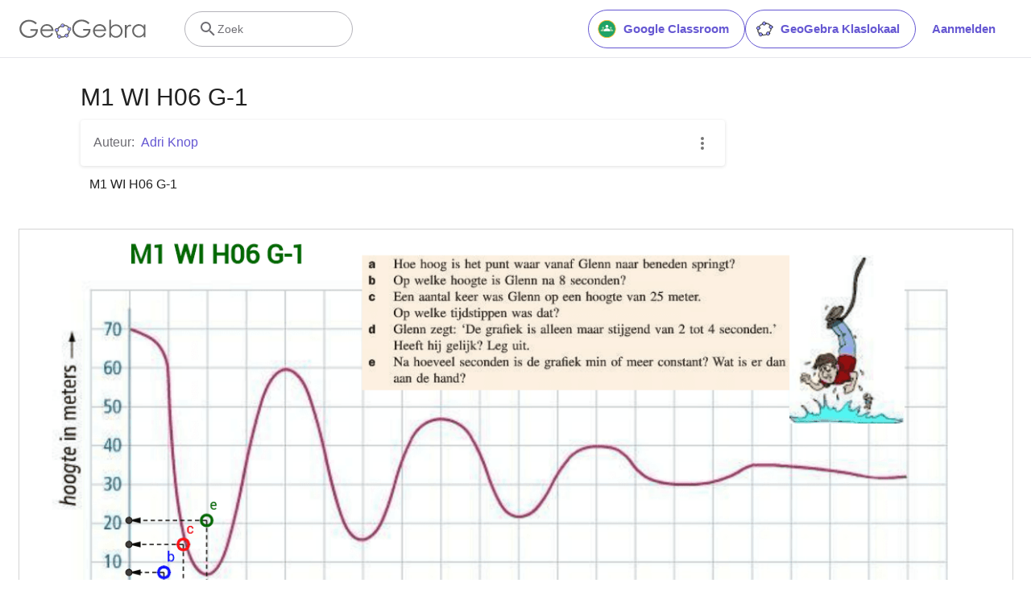

--- FILE ---
content_type: text/javascript
request_url: https://stage.geogebra.org/assets/js/i18n/m_nl.bbe9b21a96f94927c25f.js
body_size: 55475
content:
"use strict";(self.__LOADABLE_LOADED_CHUNKS__=self.__LOADABLE_LOADED_CHUNKS__||[]).push([[3468],{6452:e=>{e.exports=JSON.parse('{"400_msg":"Excuseet, er is blijkbaar een probleem met deze vraag.","400_title":"Bad Request","401_msg":"Excuseer, je hebt geen toelating om deze pagina te bekijken. Log in om verder te gaan.","401_title":"Onbevoegd","403_msg":"Excuseer, je hebt geen toelating om deze pagina te openen.","403_title":"Onbevoegd","404_link_msg":"Misschien vind je volgende links nuttig:","404_msg":"Excuseer, we kunnen de pagina die je zocht niet terugvinden.","404_title":"Pagina werd niet gevonden","410_link_msg":"Probeer volgende:","410_msg":"Deze pagina werd verwijderd.","410_no_parent_link-title":"GeoGebra Klaslokaal","410_no_parent_msg":"Het originele werkblad van deze les werd verwijderd. Deze les werkt niet meer.","410_no_parent_title":"Pagina werd verplaatst","410_title":"Pagina werd verplaatst","500_headline":"Interne server fout","500_msg":"Excuseer, er zijn blijkbaar problemen met de server! We werken er hard aan om alles zo snel mogelijk terug in orde te krijgen!","500_title":"Interne server fout","502_headline":"Foute poort","502_msg":"Blijkbaar is onze website momenteel niet bereikbaar. We werken er hard aan om alles zo snel mogelijk terug in orde te krijgen!","502_title":"Foute poort","503_headline":"In onderhoud","503_message-time":"We zijn momenteel onze website aan het updaten om je GeoGebra ervaring nog te verbeteren. We zijn er terug rond {$1}. Bedankt voor je geduld!","503_msg":"We zijn momenteel onze website aan het updaten om je GeoGebra ervaring nog beter te maken. Bedankt voor je geduld!","503_operation_blocked":"De operatie kon niet uitgevoerd worden wegens onderhoud van de website.","503_title":"In onderhoud","about.awards":"Prijzen","about.bannertext":"Het wereldleidende dynamische wiskunde-softwarepakket in de handen van studenten en leerkrachten overal ter wereld","about.body":"GeoGebra is een dynamisch wiskundig softwareprogramma voor elk onderwijsniveau dat meetkunde, algebra, rekenblad, grafieken, statistiek en analyse calculus combineert in één gebruiksvriendelijk pakket. GeoGebra is een snel uitbreidende community van miljoenen gebruikers uit zowat alle landen. GeoGebra is wereldwijd uitgegroeid tot de nummer één in het aanbieden van dynamische wiskundige software, ondersteunt wetenschap, technologie, onderwijs in wiskunde en ingenieurswetenschappen (STEM) en onderwijsvernieuwingen wereldwijd.","about.body.paragraph_01":"GeoGebra is een dynamische wiskundige software voor alle onderwijsniveaus die meetkunde, algebra, rekenbladen, grafieken, statistiek en analyse combineert in één pakket. bovendien biedt GeoGebra een online platform aan met meer dan 1 millioen bestanden, gecreëerd door onze meertalige gemeenschap. Je kunt deze bestanden gemakkelijk delen via het samenwerkingsplatform GeoGebra Klaslokaal waarin je de vorderingen van leerlingen in realtime kunt volgen.","about.body.paragraph_02":"GeoGebra is een gemeenschap van miljoenen gebruikers over zowat alle landen heen. Het is uitgegroeid tot wereldleider als dynamische wiskundige software in het ondersteunen van wetenschap, technologie, ingenieurswetenschappen en wiskunde (STEM) onderwijs en innovatie in leren en lesgeven wereldwijd. GeoGebra ondersteunt honderden educatieve websites wereldwijd op verschillende manieren: van simpele demonstratie tot volledige evaluatiesystemen.","about.body.paragraph_03":"In 2021, {$1} met honderden miljoenen leerlingen op hun leerplatformen, zullen de GeoGebra\'s apps, de online bestanden, GeoGebra Klaslokaal en andere toepassingen gratis beschikbaar blijven. GeoGebra blijft onafhankelijk werken binnen the BYJU’S groep onder leiding van de eigen GeoGebra stichters en ontwikkelaars.","about.body.paragraph_03.linktext":"GeoGebra werd deel van de BYJU’S familie","about.facts.fact_01":"Meetkunde, Algebra en rcomputer algebra apps","about.facts.fact_02":"Gebruiksvriendelijk scherm, met vele krachtige kenmerken","about.facts.fact_03":"Tool om interactief leermateriaal te creëren, zoals webpagina\'s","about.facts.fact_04":"Beschikbaar in meer dan 50 talen voor miljoenen gebruikers wereldwijd.","about.facts.fact_05":"Open source software {$1}","about.facts.fact_05.linktext":"gratis beschikbaar voor niet-commercieel gebruik","about.facts.header":"Snelle feiten","about.header":"Wat is GeoGebra?","admin-restore.description":"Gebruik dit formulier om een gewist bestand te herstellen. Je moet de exacte ID van het bestand ingeven.","admin-restore.error":"Sorry, materiaal {$1} kon niet worden hersteld.","admin-restore.label":"Materiaal ID","admin-restore.show":"Toon","admin-restore.submit":"Ongedaan maken","admin-restore.success":"Materiaal {$1} werd met succes hersteld.","admin-restore.title":"Maak het verwijderen van dit materiaal ongedaan","admin.control.description":"Dit is een lijst met links naar activiteiten i.v.m. administratie en moderatie","admin.control.title":"controlepaneel administratie","admin.delete-tags.title":"Verwijder tag","admin.feature-resources.title":"Bewerk het aanbevolen didactisch materiaal","admin.manage-reports.title":"Rapporten beheren","admin.mass-email-successfully-sent":"Succes! De e-mail werd verstuurd naar de gebruikersgroep(en)","admin.predefined-tags.title":"Beheer vooraf gedefinieerde tags","admin.single-email-successfully-sent":"Succes! Controleer de inbox van het test e mailaccount","admin.undelete-resources.title":"Maak het verwijderen van dit materiaal ongedaan","admin.user-management.title":"Gebruikersbeheer","ajax.copied_to_clipboard":"Het bericht werd gekopieerd naar het klembord","ajax.error_copy":"Foutmelding kopiëren","ajax.network_error":"Er deed zich een verbindingsprobleem voor. Probeer opnieuw later .","ajax.not_authorized_error":"Niet toegestaan","ajax.retry":"Probeer opnieuw","ajax.server_error":"Er is blijkbaar een probleem met de server","anonymize-answers.anonymize":"Verberg namen","anonymize-answers.show-names":"Toon namen","anonymize-answers.student-number":"Leerling {$1}","app_section.classic_apps":"Klassiek Apps","app_section.more_apps":"Meer Apps","app_section.more_great_apps":"Meer geweldige apps","app_section.new_math_apps":"Nieuwe wiskunde apps","app_section.offline_apps":"Offline Apps","app_section.powerful_math_apps":"Krachtige wiskunde apps","app_section.ready_for_tests":"Klaar voor toetsen","applet-element.load-geogebra":"Applet starten","apps.3d":"3D Rekenmachine","apps.3d.description":"Teken 3d functies, plot oppervlakken en meer met onze gratis 3D meetkunde app!","apps.ar":"Augmented Reality","apps.ar.description":"Plaats 3D wiskunde in de reële wereld met GeoGebra Augmented Reality","apps.calculator":"Wetenschappelijke rekenmachine","apps.cas":"CAS rekenmachine","apps.cas.description":"Vergelijkingen oplossen, uitdrukkingen uitwerken, afgeleiden en integralen","apps.classic":"GeoGebra Klassiek","apps.classic-v":"GeoGebra Klassiek {$1}","apps.classic5.description":"App bundel met gratis tools voor meetkunde, 3D, rekenblad, kansrekenen en CAS!","apps.classic6.description":"App bundel met gratis tools voor meetkunde, 3D, rekenblad, kansrekenen en CAS!","apps.exam":"GeoGebra voor toetsen","apps.exam-page":"scntsjc9","apps.geometry":"Meetkunde","apps.geometry.description":"Creëer cirkels, hoeken, transformaties en meer met onze gratis meetkunde tool!","apps.graphing":"Grafische rekenmachine","apps.graphing.description":"Teken grafieken, onderzoek vergelijkingen en plot gegevens met onze gratis app","apps.notes":"Notitieblok","apps.probability":"Waarschijnlijkheidsrekening","apps.scientific":"Wetenschappelijke rekenmachine","apps.spreadsheet":"Rekenblad","apps.suite-calculator":"Rekenmachine suite","apps.suite.description":"Verken functies, los vergelijkingen op, construeer vormen en 3D objecten.","banner.classroom_resources":"Community materiaal","banner.community-resources":"Community materiaal","banner.graphing":"Start Grafieken","banner.math-resources":"Wiskunde materiaal","banner.suite-calculator":"Start rekenmachine","bbcode-tags.error":"Excuseer, bij het tonen van deze tekst ging iets mis","book-outline.hide":"Verbergen","book-outline.title":"Overzicht","book-title.empty-book-subtitle":"This Book does not contain any resources.","book-title.empty-book-title":"Empty book","book-title.table_of_contents":"Inhoudstafel","book.copy":"Kopieer dit GeoGebraboek","book.edit":"Bewerk dit GeoGebraboek","card.no_title":"Geen titel","category.class":"Lessen","category.collection":"Verzameling","category.game":"Spel","category.practice":"Oefenen","category.tutorial":"Initiatiehandleiding","comment.add-comment-error":"Problemen bij het verzenden van je commentaar","comment.confirm.delete.message":"Ben je zeker dat je deze commentaar wil verwijderen? Je kunt het niet ongedaan maken!","comment.placeholder":"Voeg een reactie toe","comment.show-previous":"Toon vorige opmerkingen","content-pages.all-community-resources.title":"bekijk al het community materiaal","content-pages.all-resources.description":"Explore the wide range of resources created by the GeoGebra Content Team to support your students\' learning needs","content-pages.all-resources.title":"All Resources","content-pages.breadcrumbs.root":"Math","content-pages.community-resources.cta":"Verkennen","content-pages.community-resources.description":"Verken een uitgebreide verzameling van meer dan een miljoen wiskunde- en natuurkunde bestanden, oefeningen en lessen, minutieus gecreëerd door onze wereldwijde GeoGebra community. Dompel jezelf onder in de grenzeloze mogelijkheden die op je wachten.","content-pages.community-resources.image-alt":"Een illustratie die het intergeconnecteerde netwerkt uitbeeld van gebruikers over heel de aardbol.","content-pages.community-resources.title":"Community materiaal","content-pages.footer.community-resources":"Community materiaal","content-pages.footer.contact-us":"Contact us:","content-pages.footer.download-text":"Download onze apps hier:","content-pages.footer.help":"Hulpcentrum","content-pages.footer.materials":"community materiaal","content-pages.footer.math-resources":"Wiskunde materiaal","content-pages.interlinking.title":"Verwante onderwerpen","content-pages.recommended-resources":"Highlighted Resources","content-pages.recommended-resources.description":"Check out some fun and interactive examples handpicked by our staff","content-pages.strand-cards.resource-count":"{$1} Resources","content-pages.strand-cards.see-all":"See All","create-button.create":"Creëer","create_lesson_dialog.allow-check-answers":"Leerlingen kunnen correcte antwoorden bekijken","create_lesson_dialog.cancel-button":"Annuleer","create_lesson_dialog.create-button":"Creëer","create_lesson_dialog.empty-lesson-title":"Typ een titel","create_lesson_dialog.info-create-class":"Creëer een les vanuit een werkblad","create_lesson_dialog.info-review-work":"Beoordeel hun werk in realtime","create_lesson_dialog.info-share-with-students":"Deel het met je leerlingen","create_lesson_dialog.name":"Naam","create_lesson_dialog.next-button":"Volgende","create_lesson_dialog.subtitle":"Creëer een les en volg het werk van je leerlingen in realtime","create_lesson_dialog.title":"Nieuwe les","create_lesson_dialog.title-extended":"Creëer een nieuwe les","delete-lesson-button.error":"Excuseer, er liep iets mis bij je poging om de les te wissen.","delete-lesson-button.message":"Ben je zeker dat je deze les wil wissen? Merk op dat ze ook zal gewist worden voor jouw leerlingen.","delete-lesson-button.student-message":"Ben je zeker dat je deze les wil verwijderen uit je profiel? Je antwoorden zullen niet verwijderd worden voor je leerkracht.","delete-lesson-button.success":"Les \'{$1}\' werd met succes verwijderd.","delete-material-button.error":"Excuses, er liep iets mis bij het verwijderen van het bestand.","delete-material-button.success":"Materiaal \'{$1}\' werd met succes verwijderd.","download.all-download-options":"Alle download opties","download.app-cas-description":"Los vergelijkingen op, werk uitdrukkingen uit of ontbind ze in factoren, vind integralen en afgeleiden","download.app-math-solver.description":"Neem een foto van je wiskunde huiswerk. Krijg stap voor stap oplossingen en oefen gelijkaardige problemen.","download.app-math-solver.title":"Wiskunde solver","download.app-mathpractice-description":"Los stapsgewijs algebraïsche problemen op en krijg onmiddellijke feedback en hulp","download.app-notes-description":"Gratis online whiteboard app met interactieve grafieken, dia\'s, afbeeldingen, tekst, tabellen, video\'s","download.app-scientific-description":"Berekeningen met breuken, statistiek, exponentiële functies en meer","download.app-suite-description":"Alles-in-één rekenmachine voor algebra, meetkunde, 3D en meer.","download.calculator-features-2d-graphing":"2D grafieken","download.calculator-features-3d-graphing":"3D grafieken","download.calculator-features-geometric-constructions":"Meetkundige constructies","download.calculator-features-numeric-calculations":"Numerieke berekeningen","download.calculator-features-probability-calculator":"Waarschijnlijkheidsrekening","download.calculator-features-section":"Welke rekenmachine gebruiken?","download.calculator-features-spreadsheet":"Rekenblad","download.calculator-features-symbolic-calculations":"Symbolische berekeningen","download.calculator-features-table-of-values":"Functiewaardentabel","download.calculator-features-title":"Kenmerken","download.calculator-features-vectors-matrices":"Vectoren en matrices","download.calculators-not-sure":"Niet zeker?","download.classic5-subtitle":"Creëer jij geavanceerd GeoGebra materiaal?","download.classic5-title":"Klassiek 5 voor geavanceerde toepassingen","download.download":"Download","download.for-android":"Download het op Google Play","download.for-chromeos":"Download voor ChromeOS","download.for-ios":"Download in de App Store","download.for-linux":"Download for Linux","download.for-mac":"Download voor macOS","download.for-windows":"Download voor Windows","download.hero-section-description":"Verken onze gratis rekenmachines en apps voor wiskunde en wetenschappen, verkrijgbaar voor alle toestellen en besturingssystemen. Start met onze alles-in-één Suite rekenmachine.","download.hero-section-title":"GeoGebra apps","download.meta-description":"Verken onze rekenmachines en leerapps voor wiskunde en wetenschappen, verkrijgbaar voor alle toestellen en bestuurssystemen","download.mobile_apps":"Smartphone Apps","download.more-info-api-description":"Deze pagina beschrijft de GeoGebra API voor wie via JavaScript wil interageren met GeoGebra","download.more-info-api-link":"GeoGebra apps API","download.more-info-api-title":"JavaScript API","download.more-info-embed-description":"Alles wat je moet weten om GeoGebra Apps te embedden in jouw website.","download.more-info-embed-link":"Embedding opties","download.more-info-embed-title":"GeoGebra apps embedden","download.more-info-install-description":"Alle installers voor Windows, macOS, Linux en meer.","download.more-info-install-title":"Installatie opties","download.more_info":"Meer informatie","download.online-apps-title":"Online leerapps","download.page-title":"GeoGebra rekenmachines en apps - gratis downloads","download.start":"Start","download.start-in-browser":"Start in browser","download.subtitle":"Gratis GeoGebra apps voor iOS, Android, Windows, Mac, Chromebook en Linux","download.tests-button":"Leer meer over de examenmodus","download.tests-description":"Zoek je een app die overeenstemt met de examenvoorschriften in jouw regio? Wij bieden gevarieerde en aangepaste examenmodi aan die leerlingen kunnen gebruiken tijdens examens op papier, waarbij de toegang tot internet en andere software afgeschermd wordt.","download.tests-title":"GeoGebra voor toetsen","download.title":"Download GeoGebra Apps","download.win11_statement":"GeoGebra (inclusief app versies) wordt volledig ondersteund in Windows 11.","enter-lesson-name.sign-in":"Log in op je account","enter-lesson-name.welcome.title":"Welkom bij {$1} {$2}","enter-lesson.back-to-sign-in-options":"Terug naar aanmeldopties","enter-lesson.class-content":"Lesinhoud","enter-lesson.class-title":"Lestitel","enter-lesson.classroom-activities":"Zoek Klaslokaal materiaal","enter-lesson.classroom-more":"Meer over Klaslokaal","enter-lesson.classroom-tutorial":"Leer meer over GeoGebra Klaslokaal","enter-lesson.classroom-tutorial-short":"Leer meer","enter-lesson.code":"vul je lescode in","enter-lesson.code.placeholder":"Lescode","enter-lesson.continue":"Ga door met aanmelden","enter-lesson.error_enter_code":"Typ een wachtwoord","enter-lesson.error_enter_name":"Typ a.u.b. je naam","enter-lesson.error_not_found":"Er werd geen les gevonden met dit wachtwoord","enter-lesson.error_something_went_wrong":"Er liep iets mis bij de poging om de deel te nemen aan de les.","enter-lesson.google.page-title":"{$1} - GeoGebra Klaslokaal","enter-lesson.info_anonymous":"Je kunt je werk niet verderzetten wanneer je de les verlaat.","enter-lesson.info_sign_in":"Sluit aan met je GeoGebra account en zet op elk mogelijk ogenblik je werk verder..","enter-lesson.join":"Live conversaties met interactieve wiskunde tools","enter-lesson.join.subtitle":"Vul je lescode in, neem deel aan GeoGebra Klaslokaal en ervaar live interactie met wiskunde tools","enter-lesson.name":"Naam","enter-lesson.name.label":"Vul je naam in","enter-lesson.next":"Aansluiten","enter-lesson.not_name":"Niet {$1}? Meld dan af.","enter-lesson.or":"of","enter-lesson.page-title":"GeoGebra Klaslokaal – Live Conversaties met interactieve wiskunde tools","enter-lesson.start":"Start","enter-lesson.subtitle-1":"Vervoeg de les {$1}","enter-lesson.subtitle-2":"Log in op je account.","enter-lesson.welcome":"Welkom bij {$1}","enter-lesson.welcome.title":"Welkom!","error.google-classroom.courses.readonly":"Bekijk je Google Classroom klassen","error.google-classroom.coursework.me":"Bekijk, creëer en pas je cursuswerk aan, inclusief toetsen, vragen en resultaten","error.google-classroom.coursework.students":"Organiseer cursuswerk en resultaten van leerlingen in jouw Google Classroom klassen","error.google-classroom.description":"Voor sommige GeoGebra toepassingen moet je bijkomend GeoGebra toegang geven tot je Google Account","error.google-classroom.rosters.readonly":"Bekijk je Google Classroom klasroosters","error.google-classroom.title":"GeoGebra heeft geen toegang tot je Google Account","error.headline":"Oeps!","error.mass-mail-invalid-language-code":"Sending mass email failed due to invalid language code/locale.","error.subtitle":"Try going back to Homepage or Contact us for more information.","error.unexpected":"Er deed zich een onverwachte fout voor.","error_code":"Fout code: {$1}","error_contact":"Zoek je hulp, ga dan naar","error_dialog.reload_page":"Pagina herladen","error_dialog.stay":"Blijf","exploration":"Verkenning","favorites.no_materials":"Er is nog geen favoriet materiaal","filter.filter_by":"Filter","filter.type_any":"Elk soort materiaal","filter.type_book":"GeoGebraboeken","filter.type_ggb":"Werkbladen","filter.type_lesson":"Lessen","filter.type_ws":"Werkbladen","filterable-multi-select-list.no-matching-results":"Geen overeenkomende resultaten","folder-create-modal.cancel":"Annuleer","folder-create-modal.create":"Creëer","folder-create-modal.err_invalid_title":"De naam van de map is te lang","folder-create-modal.name":"Naam","folder-create-modal.title":"Nieuwe map","folder-create-modal.untitled":"zonder titel","folder-delete-dialog.error":"Tijdens je poging tot wissen liep iets mis.","folder-delete-dialog.not-empty.text":"De map kan niet gewist worden omdat hij niet leeg is.","folder-delete-dialog.not-empty.title":"map kan niet gewist worden","folder-delete-dialog.success":"{$1} werd gewist","folder-delete-dialog.text":"Ben je zeker dat je deze map wil wissen?","folder-delete-dialog.title":"Wissen","folder-rename-form.cancel":"Annuleer","folder-rename-form.submit":"OK","folder-rename-form.success":"De map is hernoemd in \\"{$1}\\".","folder-rename-form.title":"Hernoemen","folder.error":"Sorry, something went wrong while trying to fetch the folder.","footer-nav.next":"Volgende","footer-nav.previous":"Vorige","footer.about":"Info","footer.apps":"Apps","footer.classroom":"GeoGebra Klaslokaal","footer.learn-geogebra":"Leer GeoGebra","footer.learn-geogebra-page":"mrys3sun","frontpage.main_title":"GeoGebra om wiskunde te leren en onderwijzen","frontpage.subtitle":"Gratis digitale tools voor klasactiviteiten, grafieken, meetkunde, gedeeld whiteboard en meer","frontpage.title":"GeoGebra - de wereldwijde favoriet, gratis wiskunde tools, gebruikt door meer dan 100 miljoen leerlingen en leerkrachten","general-dialog.cancel":"Annuleer","general-dialog.dismiss":"Afwijzen","general-dialog.gotit":"Ik heb het!","general-dialog.ok":"OK","general.apps_api":"Apps API","general.apps_embedding":"Apps embedden","general.cancel":"Annuleer","general.close":"Sluiten","general.copy":"Kopie","general.delete":"Wissen","general.done":"Klaar","general.drag_message":"Versleep foto\'s of links naar hier","general.edit":"Bewerken","general.edit_profile":"Profiel wijzigen","general.folder":"Map","general.ggb.tutorials":"GeoGebra initiatiehandleidingen","general.help":"Help","general.more.downloads":"Meer downloads","general.move_to":"Verplaats naar","general.or":"of","general.partners":"Partners","general.post":"Post","general.rename":"Hernoem","general.save":"Opslaan","general.settings":"Instellingen","general.team":"Team","general.visibility_O":"Openbaar","general.visibility_P":"Privé","general.visibility_S":"Delen via link","general.visibility_U":"Zichtbaarheid onbekend","generic_error.more_information":"Meer details","generic_error.stacktrace":"Fout stacktracering","geogebra.start":"Start GeoGebra","geogebra.upload":"Uploaden bestand","ggb-element.press_enter_to_load":"Klik op Enter om de activiteit te starten","google-api.sign-in.error":"Aanmelden bij Google gaf volgende fout: {$1}","google-classroom-form.go-to-classroom":"Ga naar Google Classroom","google-classroom-form.success":"Succesvol aangemaakt","grades.5-6.chip-text":"Schulstufe 5-6","grades.5-6.chip-text-mobile":"Stufe 5-6","grades.5-6.h1":"Sekundarstufe 1: 5.-6. Schulstufe","grades.5-6.short-title":"Sekundarstufe 1","grades.7-8.chip-text":"Schulstufe 7-8","grades.7-8.chip-text-mobile":"Stufe 7-8","grades.7-8.h1":"Sekundarstufe 1: 7.-8. Schulstufe","grades.7-8.short-title":"Sekundarstufe 1","grades.grades.description":"Find free, ready-to-use math resources for grades 4-8 to enhance student exploration and practice!","grades.grades.h1":"Grades","grades.grades.img-alt-text":"no image yet","grades.grades.meta-description":"Explore our collection of over {$1} free ready-to-use resources to exploration and practice math by grade level. Easily share and access the resources from one convenient location. Enhance your teaching and make learning more effective with our ready-to-use resources!","grades.grades.title":"Math Resources for Grade 4-8 - GeoGebra","grades.high-school.chip-text":"GRADES 9-12","grades.high-school.chip-text-mobile":"GR. 9-12","grades.high-school.h1":"High School (Grades 9-12)","grades.high-school.short-title":"High School","grades.middle-school.chip-text":"GRADES 6-8","grades.middle-school.chip-text-mobile":"GR. 6-8","grades.middle-school.description":"Discover free and interactive middle school math resources for Grades 6-8 with GeoGebra. Enhance your students\' learning experience with ready-to-use materials.","grades.middle-school.h1":"Middle School (Grades 6-8)","grades.middle-school.img-alt-text":"Visual representation of middle school grades 6, 7 and 8.","grades.middle-school.meta-description":"Empower your middle school students with GeoGebra\'s collection of over {$1} free and ready-to-use math resources for grades 6-8. Explore and practice math concepts with interactive and engaging materials. Improve math proficiency and increase student engagement with GeoGebra\'s resources!","grades.middle-school.short-title":"Middle School","grades.middle-school.title":"Learn Middle School Math - GeoGebra","grades.upper-elementary.chip-text":"GRADES 4-5","grades.upper-elementary.chip-text-mobile":"GR. 4-5","grades.upper-elementary.description":"Discover free and interactive upper elementary math resources for Grades 4-5 with GeoGebra. Enhance your students\' learning experience with ready-to-use materials.","grades.upper-elementary.h1":"Upper Elementary (Grades 4-5)","grades.upper-elementary.img-alt-text":"Visual representation of upper elementary school grades 4 and 5.","grades.upper-elementary.meta-description":"Empower your upper elementary students with GeoGebra\'s collection of over {$1} free and ready-to-use math resources for grades 4-5. Explore and practice math concepts with interactive and engaging materials. Improve math proficiency and increase student engagement with GeoGebra\'s resources!","grades.upper-elementary.short-title":"Upper Elementary","grades.upper-elementary.title":"Learn Upper Elementary Math - GeoGebra","group-list-dialog.no-groups":"Je hebt geen groepen om uit te kiezen. Creëer a.u.b een nieuwe groep.","group-list-dialog.title":"Kies een groep","group.members":"{$1} Leden","groupcard.confirm.delete.message":"Ben je echt zeker dat je volgende groep wil verwijderen: {$1}?","groupcard.confirm.leave.message":"Ben je zeker dat je volgende groep wil verlaten: {$1}?","groupcard.delete.error.message":"Excuseer, de groep kon niet verwijderd worden","groupcard.deleted.message":"Groep: {$1} werd verwijderd!","groupcard.leave":"Verlaten","groupcard.leave.error.message":"Excuseer, het lukte niet om de groep te verlaten.","groupcard.leftthegroup.message":"Je verliet de groep: {$1}.","groupcard.no_rights":"Je hebt blijkbaar geen rechten voor deze groep","header.SignInError":"Aanmelding mislukt. Probeer opnieuw.","header.button.join-classroom.title":"Sluit je aan bij een les","header.calculators.3d-calculator.description":"Teken grafieken en reken in 3D","header.calculators.apps.link":"Aan de slag met de GeoGebra Apps","header.calculators.calculator-suite.description":"Verken functies, los vergelijkingen op, construeer meetkundige vormen","header.calculators.geometry.description":"Verken meetkundige concepten en constructies in een dynamische omgeving","header.calculators.graphing-calculator.description":"Visualiseer vergelijkingen en functies met interactieve grafieken en plots","header.calculators.notes.description":"Verken de online Notitieblok app, met interactieve grafieken, dia\'s, afbeeldingen en veel meer","header.calculators.scientific-calculator.description":"Voer berekening uit met breuken, statistiek en exponentiële functies.","header.dropdown.calculators.title":"Rekenmachines","header.image_change":"Wijzig","header.label.go-to-profile":"Ga naar je profiel","header.label.search":"Zoek","header.label.search-resources":"Zoek naar materiaal","header.resources.algebra.description":"Symbolen gebruiken om vergelijkingen op te lossen en patronen weer te geven","header.resources.arithmetic.description":"Hoofdbewerkingen als optelling, aftrekking vermenigvuldiging en deling oefenen","header.resources.calculus.description":"Rekenkundige en meetkundige rijen onderzoeken, differentiaalvergelijkingen oplossen","header.resources.functions.description":"Wiskundige verbanden voorstellen","header.resources.geometry.description":"Vormen, afmetingen en ruimtelijke wiskundige verbanden bestuderen","header.resources.measurement.description":"Eigenschappen als lengte, gewicht en volume meten en vergelijken","header.resources.number-sense.description":"Getallen, hun relaties en numeriek rekenen begrijpen","header.resources.operations.description":"Rekenkundige bewerkingen uitvoeren als optellen, aftrekken en delen","header.resources.probability-statistics.description":"Onzekerheid en waarschijnlijkheid van gebeurtenissen en resultaten analyseren","header.resources.resources.link":"Aan de slag met ons materiaal","header.resources.trigonometry.description":"Hoeken, driehoeken, goniometrische functies en verbanden bestuderen","header.search_placeholder":"Doorzoek lesmateriaal","header.signin":"Aanmelden","header.signout":"Afmelden","iframe.open_in_new_tab":"Open link in een nieuwe tab","iframe.page_not_loaded":"De pagina kon niet geladen worden. Probeer ze rechtstreeks te openen met de knop onderaan","iframe.taking_long":"Excuseer, dit duurt langer dan normaal …","image-chooser.not_supported_format":"Het bestandstype wordt niet ondersteund","image.chooser.minimum.resolution":"Minimum resolutie: {$1} × {$2} pixels²","image.chooser.too.small":"De geselecteerde oppervlakte is te klein!","image.save.error":"Tijdens het opslaan deed zich een probleem voor. Probeer a.u.b. opnieuw.","interlinking.discoverTopics":"Ontdek onderwerpen","interlinking.relatedTopics":"Verwante onderwerpen","interlinking.title.discover":"Ontdek materiaal","interlinking.title.new":"Nieuw didactisch materiaal","join-classroom.title":"Neem deel aan de les in Klaslokaal","keycloak.update-password-link-label":"wijzig het","keycloak.update-password-message":"Sorry, je paswoord moet geupdated worden. $1 voor je jezelf aanmeldt","landing-page.benefits.calculators-description":"Verken onze gebruiksvriendelijke rekenmachines om ontdekkingsgewijs en leerlinggericht leren te promoten. Doe berekeningen op elk wiskundig niveau, 3D inbegrepen.","landing-page.benefits.calculators-title":"Verken wiskunde met gratis rekenmachines","landing-page.benefits.classroom-description":"Met ons Klaslokaal leerplatform kunnen leraars in realtime de vooruitgang van leerlingen volgen en individueel feedback geven in een gepersonaliseerde leerervaring. Het helpt leraars om actieve participatie en discussie aan te moedigen.","landing-page.benefits.classroom-title":"Betrek elke leerling","landing-page.benefits.community-resources-description":"Ontdek een uitgebreide verzameling van meer dan 1 miljoen gratis bestanden voor wiskunde en wetenschappen, ontworpen door gepassioneerde leraars wereldwijd","landing-page.benefits.math-practice-button-label":"Verken Wiskunde oefenen","landing-page.benefits.math-practice-description":"Onze tool Wiskunde oefenen biedt nieuwe manieren om algebraïsche uitdrukkingen begrijpelijk om te vormen. Laat je leerlingen werken aan comfort en vlotheid in het oplossen van algebraïsche problemen als vereenvoudigen van uitdrukkingen of lineaire vergelijkingen terwijl ze tips en feedback krijgen tijden hun activiteiten.","landing-page.benefits.math-practice-title":"Los stap voor stap problemen op","landing-page.benefits.resources-description":"Probeer ons verkennend materiaal uit en ontdek wiskundige concepten. Gebruik daarna ons oefenmateriaal om vaardigheden eigen te maken.","landing-page.benefits.resources-title":"Maak wiskunde interactief","landing-page.benefits.subtitle":"Leraars en leerlingen","landing-page.curated-from-grade-4-to-8":"GeoGebra aanbevolen materiaal voor basisonderwijs en eerste graad","landing-page.explore-classroom-cta":"Verken Klaslokaal","landing-page.geogebra-tools.subtitle":"GeoGebra tools en materiaal","landing-page.get-started.cta":"Creëer een account","landing-page.get-started.paragraph":"Creëer een gratis account waarmee je op elk moment je vorderingen kunt opslaan en duizenden bestanden kunt gebruiken, aanpassen en delen met anderen","landing-page.get-started.title":"Start vandaag met GeoGebra","landing-page.hero-image-alt":"Illustratie waarin leerlingen en leraars interageren met een GeoGebra wiskunde app","landing-page.main-geogebra.description":"GeoGebra is meer dan een aantal gratis tools om aan wiskunde te doen. Het is een platform om enthousiaste leraars en leerlingen te verbinden en hen nieuwe manieren aan te bieden om wiskunde te verkennen en te leren.","landing-page.main-geogebra.title":"Onderwijs en leer wiskunde op een slimmere manier","landing-page.our-features.classroom-collab-alt":"icoon met een gestyleerde leraar en 2 leerlingen met samengevoegde tekstballon (om te tonen dat ze met elkaar discussiëren)","landing-page.our-features.classroom-collab-description":"Creëer Interactieve wiskundelessen met GeoGebra materiaal. Integratie met verschillende leersystemen wordt ondersteund","landing-page.our-features.classroom-collab-title":"Klaslokaal samenwerking","landing-page.our-features.community-resources-description":"Verzameling van gratis materiaal, oefeningen, lessen en spellen over gevarieerde wiskundige en wetenschappelijke onderwerpen, gecreëerd door onze community.","landing-page.our-features.explore-all-button":"Verken het allemaal","landing-page.our-features.ggb-exam-mode-alt":"In vier puzzelstukjes verdeelde cirkel, twee zijn blanco, de andere zijn de letter X en een vraagteken","landing-page.our-features.header":"Wat we aanbieden","landing-page.our-features.math-calculators-alt":"icoon met een min-, een plus- een vermenigvuldigingsteken (en verborgen deelteken) in een rooster met een zwevend gelijkheidsteken","landing-page.our-features.math-calculators-description":"Gratis tools voor interactief leren en examens. Beschikbaar op alle platformen","landing-page.our-features.math-calculators-title":"Wiskunde rekenmachines & apps","landing-page.our-features.math-practice-description":"Krijg ondersteuning in stap voor stap oefeningen, verken verschillende stappenplannen en kweek vertrouwen in het oplossen van oefeningen","landing-page.our-features.math-practice-link":"Probeer het uit","landing-page.our-features.math-practice-title":"Wiskunde oefenen","landing-page.our-features.math-resources-alt-text":"icon dat een tablet toont met een driehoek en een cirkel, zwevend vooraan","landing-page.our-features.math-resources-description":"Onze nieuwste verzameling GeoGebra materiaal werd nauwgezet uitgewerkt door ons team experten voor basisonderwijs en secundair onderwijs","landing-page.our-features.math-solver-description":"Neem een foto van je wiskunde huiswerk. Krijg stap voor stap oplossingen en oefen gelijkaardige problemen.","landing-page.our-features.math-solver-title":"Wiskunde solver","landing-page.our-mission.cta":"Meer over ons","landing-page.our-mission.description":"Onze missie is om leraars de beste tools aan te bieden op hun leerlingen te ondersteunen en hun leerlingen in staat te stellen hun capaciteiten te ontplooien.  We zijn meer dan gewoon een verzameling van tools. We streven er naar om individuelen, gepassioneerd in onderwijzen, te verbinden. We bieden een frisse benadering aan om wiskunde te onderwijzen, te verkennen en te leren.","landing-page.our-mission.photo-alt":"Foto van het GeoGebra Team","landing-page.our-mission.title":"Onze missie","landing-page.recommended-math-resources":"Aanbevolen materiaal:","landing-page.testimonials.image-alt":"Profielfoto","landing-page.testimonials.title":"Vertrouwd door miljoenen leraars en leerlingen wereldwijd","language-switcher.choose":"Taal","language-switcher.description":"Selecteer je voorkeurstaal uit onderstaande lijst:","language-switcher.title":"Kies taal","lesson-banner.join":"Sluit je aan bij de les op {$1} met het wachtwoord","lesson-banner.join-code":"of door de code in te geven op {$1}","lesson-banner.join-link":"Sluit je aan bij de les op {$1}","lesson-context-menu.students_view":"Open leerlingenvenster","lesson-context-menu.students_view_geogebra":"Open het leerlingenscherm in GeoGebra","lesson-context-menu.tutorial":"Initiatiehandleiding","lesson-context-menu.view_original":"Bekijk het origineel","lesson-header.lessons":"Klaslokaal","lesson-routes.class-overview":"Lesoverzicht","lesson-share-button-tooltip.description":"Voeg toe aan je Google-lessen aan, creëer een GeoGebra les en veel meer.","lesson-share-button-tooltip.headline":"Eenvoudig toewijzen","lesson-student-header.no-saving":"Dit is slechts een voorbeeld, het wordt niet opgeslagen.","lesson-student-header.no-saving-google-classroom":"Deze opdracht werd reeds ingeleverd. Bijkomende wijzigingen worden niet opgeslagen.","lesson-student-header.saved":"Alle wijzigingen werden opgeslagen","lesson-student-header.saved_tooltip":"Elke wijziging wordt automatisch opgeslagen","lesson-student-header.saving":"Bezig met opslaan…","lesson.download.error":"An error occurred while trying to download your work. Please try again","lessons.check-out":"Bekijk ons didactisch materiaal","lessons.create":"Creëer een les en werk samen met ons nieuwe whiteboard","lessons.create-lesson":"Creëer een les","lessons.explore-whiteboard":"Verken de whiteboard app","lessons.join":"Sluit je aan bij je les!","lessons.looking-for-activites":"Ben je op zoek naar kant-en-klare werkbladen voor een les?","lessons.never-used":"Gebruikte je Notitieblok nog nooit?","lessons.students":"Leerlingen","lessons.teachers":"Leerkrachten","license.header":"You are free to copy, distribute and transmit GeoGebra for non-commercial purposes","loadMore.button":"Toon meer","login-dialog.account-signin":"Log in met GeoGebra account","login-dialog.create_account":"Maak een account aan","login-dialog.existing_account":"Met bestaande account van","login-dialog.external-not-found.error":"You are not a registered user. Please {$1}.","login-dialog.external-not-found.link":"create a GeoGebra account","login-dialog.external-not-found.message":"Deze gebruiker is niet gelinkt aan een GeoGebra account. Wil je nu een nieuw account aanmaken?","login-dialog.external-others":"Andere","login-dialog.external-signin":"Log in met {$1}","login-dialog.external.error":"Bij het aanmelden deed zich een fout voor: {$1}","login-dialog.forgot_password":"Wachtwoord vergeten?","login-dialog.geogebra_account":"Met GeoGebra account","login-dialog.google.error":"Er deed zich een fout voor tijdens je poging om aan te melden via Google: {$1}","login-dialog.microsoft.error":"Er deed zich een fout voor tijdens je poging om aan te melden via Microsoft: {$1}","login-dialog.more":"Meer","login-dialog.new-account":"Nieuw bij GeoGebra?","login-dialog.password":"Wachtwoord","login-dialog.signin":"Aanmelden","login-dialog.signin-with":"Meld aan met","login-dialog.too_many_times":"Excuseer, je probeerde te vaak! Wacht a.u.b. 60 seconden","login-dialog.user_banned":"Excuseer, deze gebruiker werd gebannen door ons automatisch controlesysteem. Ga a.u.b. naar https://reddit.com/r/geogebra en deel je gebruikersnaam met de vraag om opnieuw toegelaten te worden.","login-dialog.username":"Gebruikersnaam","login-dialog.username_password_required":"Geef a.u.b. gebruiksnaam en wachtwoord","login-dialog.wrong_username_password":"Excuseer, gebruikersnaam of code zijn niet corect","maintenance-banner.message-active":"Excuseer, onze website is mometeel in onderhoud. De toepassingsmogelijkheden zijn momenteel beperkt. We zijn binnenkort weer volledig operationeel. Bedankt voor je geduld.","maintenance-banner.message-active-time":"Excuseer, onze website ondergaat momenteel een onderhoudsbeurt. Je kunt enkel basistoepassingen gebruiken. Vermoedelijk zijn we weer volledig operationeel tegen {$1}. Bedankt voor je geduld.","maintenance-banner.message-announcement":"Noteer dat op {$1} onderhoud gepland is om meer toepassingen toe te voegen aan onze website. Bedankt voor je geduld.","maintenance-banner.message-announcement-duration":"Noteer a.u.b. dat op {$1} onderhoudswerken voorzien worden gedurende {$2} uur. We gebruiken deze tijd om meer toepassingen toe te voegen aan onze website. Bedankt voor je geduld.","material-context-menu.edit_or_copy":"Dit werkblad werd gemaakt door \'{$1}\'. Wil je het originele werkblad wijzigingen of je eigen kopie maken?","material-context-menu.in_other_books":"Dit werkblad is ook een deel van een of meer andere GeoGebraboeken. Aanpassingen verschijnen in al deze boeken. Wil je het originele werkblad aanpassen of in de plaats daarvan je eigen kopie van dit boek maken?","material.authors":"Auteur:","material.category":"Categorie:","material.confirm.delete.message":"Wil jij dit materiaal echt verwijderen?","material.explore-more.more-from-all-substrands":"More from These Topics","material.explore-more.more-from-substrand":"More from {$1}","material.explore-more.next":"Next Resources","material.explore-more.prerequisites":"Prerequisite Resources","material.explore-more.related":"Related Resources","material.explore-more.title":"Explore more","material.main_topics":"Main Topics","material.skills":"Skill:","material.topics":"Onderwerp:","material.type_book":"Boek","material.type_csv":"CSV (kommagescheiden waarden)","material.type_ggb":"Werkblad","material.type_ggt":"Knop","material.type_lesson":"Lessen","material.type_link":"Link","material.type_sound":"Geluid","material.type_ws":"Werkblad","material_header.create_lesson":"Creëer een les","materialcard.addtobook":"Voeg toe aan GeoGebraboek","materialcard.assign":"Toewijzen","materialcard.by-geogebra":"Door GeoGebra","materialcard.contextmenu":"Menu Opties","materialcard.create_lesson":"Creëer een les","materialcard.details":"Details","materialcard.edit_details":"Details wijzigen","materialcard.error.favorite":"Het materiaal kon niet toegevoegd worden aan je favorieten.","materialcard.error.unfavorite":"Het materiaal kon niet verwijderd worden uit je favorieten.","materialcard.favorite":"Voeg toe aan favorieten","materialcard.message.favorited":"Materiaal \'{$1}\' werd toegevoegd aan jouw favorieten.","materialcard.message.unfavorited":"Materiaal\\\\n\'{$1}\' werd verwijderd uit de lijst met jouw favorieten","materialcard.more-info":"More information:","materialcard.move_to":"Verplaats naar","materialcard.no_rights":"Excuseer, je hebt geen toelating om dit materiaal te openen","materialcard.openinwebapp":"Open met GeoGebra App","materialcard.publish":"Publiceren","materialcard.share":"Delen","materialcard.share-geogebra-classroom":"GeoGebra Lesson","materialcard.share-google-classroom":"Google Classroom","materialcard.share-with-students":"Share it with your students:","materialcard.spanish-translation-available":"Spanish translation available","materialcard.student-link":"Student Link","materialcard.student-preview":"Studentvoorbeeld","materialcard.translate":"Translate","materialcard.unfavorite":"Verwijder uit favorieten","materials.favorites":"Favorieten","materials.featured":"Verkennen","materials.yours":"Mijn","meta-data.categories":"Categorieën","meta-data.description":"Omschrijving","meta-data.no_topics":"Selecteer onderwerpen","meta-data.select_categories":"Selecteer categorieën","meta-data.topics":"Onderwerpen","metadata.verified-resource":"Verified resource","metadata.verified-resource-description":"This resource was reviewed for quality by the GeoGebra Team.","more.sort_by":"Gesorteerd volgens","more.sort_by_created":"Aangemaakt","more.sort_by_modified":"Gewijzigd","more.sort_by_relevance":"Magie","more.sort_by_title":"Titel","move-dialog.cancel":"Annuleer","move-dialog.error":"Tijdens je poging het werkblad te verplaatsen liep er iets mis.","move-dialog.folder-error":"Excuseer, er liep iets mis tijdens je poging om de map te verplaatsen.","move-dialog.move":"Verplaats","move-dialog.success":"{$1} werd verplaatst van {$2} naar {$3}.","move-dialog.title":"Selecteer map","multiple-choice-overview.student-answers":"Antwoorden van leerlingen","multiple-choice.check":"Controleer mijn antwoord ({$1})","multiple-choice.correct":"Prima! Je antwoord is correct.","multiple-choice.final-check":"Laatste controle *","multiple-choice.hide-correct-answers":"Verberg juiste antwoorden","multiple-choice.incorrect":"Oops! Je antwoord is fout.","multiple-choice.label-correct":"Correct","multiple-choice.label-incorrect":"Fout","multiple-choice.partial":"Bijna! Je antwoord is deels correct.","multiple-choice.retry":"Probeer opnieuw","multiple-choice.show-correct-answers":"Toon juiste antwoorden","multiple-choice.solution":"* de oplossing zal getoond worden","multiple-choice.title":"Meerkeuzevraag {$1}","no-result.favorites-explore-button":"Verken didactisch materiaal","no-result.favorites-subtitle":"{$1} heeft nog geen favorieten bestanden","no-result.favorites-subtitle-own":"Je favorieten klasmateriaal zullen hier verschijnen","no-result.favorites-title":"nog geen favorieten","no-result.groups-join-create-button":"Vervoeg of creëer groepen","no-result.groups-subtitle":"{$1} heeft nog geen groepen","no-result.groups-subtitle-own":"Je groepen zullen hier verschijnen","no-result.groups-title":"nog geen groepen","no-result.lesson-overview-no-students-subtitle":"Deel de lescode of QR code om te starten!","no-result.lesson-overview-no-students-title":"Wachtend op het aansluiten van leerlingen...","no-result.lesson-overview-students-subtitle":"Je leerlingen verschijnen hier na aansluiten bij de les","no-result.lesson-overview-students-title":"nog geen leerlingen","no-result.people-subtitle":"{$1} heeft nog geen volgers","no-result.people-subtitle-followers":"Jouw volgers verschijnen hier","no-result.people-subtitle-following":"De mensen die je volgt verschijnen hier","no-result.people-subtitle-own":"Jouw volgers en de mensen die je volgt, verschijnen hier","no-result.people-title":"nog geen mensen","no-result.posts-subtitle":"{$1} heeft nog geen berichten","no-result.posts-subtitle-own":"Creëer je eerste bericht en deel bestanden met de GeoGebra community.","no-result.posts-title":"Nog geen berichten","no-result.resource-subtitle":"{$1} heeft momenteel nog geen materiaal","no-result.resource-subtitle-bad-filter":"Kies aub. een andere optie als filter.","no-result.resource-subtitle-own":"Voeg werkbladen, boeken of mappen toe met de knop \\"Creëer\\"","no-result.resource-title":"nog geen materiaal","no-result.resource-title-no-activities":"Geen werkbladen gevonden","no-result.resource-title-no-books":"Geen boeken gevonden","no-result.resource-title-no-lessons":"Geen lessen gevonden","no-result.task-overview-results-subtitle":"Nadat ze begonnen aan de taak verschijnen hier de resultaten van de leerlingen","no-result.task-overview-results-title":"Geen resultaten van leerlingen","not-found.description":"Excuseer, we konden niet vinden wat je zocht","not-found.title":"Excuseer, er is hier niets","notification.follow.text":"volgt je nu","notification.groupinvite.text":"Nodigde je uit tot groep: {$1}.","notification.grouppost.text":"Creëerde een nieuw bericht in de groep: {$1}","notification.likepost.text":"Vond je bericht leuk: {$1}","notification.likepost.text.untitled":"Vond je bericht leuk","notification.materialpost.text":"publiceerde nieuw materiaal","notification.newcoteacher.text":"Je bent toegevoegd als leerkracht aan de les: {$1}","notification.postcomment.text":"Becommentarieerd op: {$1}","notification.postcomment.text.untitled":"Gereageerd op een bericht","notification.userpost.text":"Creëerde een nieuw bericht: {$1}","notification.userpost.text.untitled":"Creëerde een nieuw bericht","notifications.list.empty_message":"Je bent weer helemaal bij!","notifications.markallasread":"aanduiden als gelezen","notifications.markallasread.error":"De opmerkingen konden niet aangeduid worden als gelezen","open-question-overview.sample-answer":"Voorbeeldantwoord","open-question.input-placeholder":"Tekst en wiskundige invoer","open-question.title":"Open vraag {$1}","parent.topics":"Hoofdonderwerp:","pause-lesson.banner-info":"Je hebt de les gepauzeerd. Gebruik HERVATTEN om je leerlingen toe te laten verder te werken!","pause-lesson.pause":"Pauze","pause-lesson.resume":"Hervatten","people.error_already_following":"Je volgt deze gebruiker al","people.error_not_following":"Je volgt deze gebruiker niet","people.follow_this_user":"Volg {$1}","people.follow_user":"Volg","people.followers":"Volgers","people.following":"gevolgd door","people.following_user":"volgers","people.msg_banned":"Gebruiker {$1} werd gebannen","people.msg_following_now":"Je volgt nu {$1}","people.msg_not_following_anymore":"Je volgt niet langer {$1}.","people.msg_unbanned":"Gebruiker {$1} wordt niet meer gebannen","people.recommended":"Zoek mensen","people.recommended.description":"Volg auteurs in onze GeoGebra gemeenschap en ontdek geweldig nieuw didactisch materiaal in je nieuwsfeed","people.recommended.title":"auteurs van klasmateriaal","people.unfollow":"Stop met volgen","people.unfollow_this_user":"Stop met volgen {$1}","people_more.sort_by_follow_date":"datum","people_more.sort_by_name":"Naam","post-card.show_less":"Toon minder","post-card.show_more":"Toon meer","post-dialog.invalid_url":"Excuseer, deze link is ongeldig","post-dialog.post":"Verzenden","post-dialog.remove_attachment":"Bijlage verwijderen","post.comment-image":"Reageer op afbeelding","post.comments":"Reacties","post.confirm.delete.message":"Ben je echt zeker dat je dit bericht wil verwijderen?","post.delete.error":"Het bericht kon niet verwijderd worden","post.empty_post":"Je bericht bevat nog geen inhoud","post.image":"Verzend afbeelding","post.invalid_attachment":"Excuseer, dit type van bijlage wordt niet ondersteund","post.invalid_filesize":"Dit bestand is te groot. De maximum toegelaten grootte is momenteel 8MB.","post.like":"Vind ik leuk","post.new_material":"{$1} publiceerde nieuw materiaal:","post.not_found":"Excuseer, we konden dit bericht niet vinden","post.placeholder":"Typ hier je bericht. Klik eventueel op + om ook materiaal toe te voegen.","post.public":"Openbaar","post.share":"Delen","privacy.consent-preferences":"Toestemming voorkeuren","profile-banner.account-settings":"Account Settings","profile.ban":"Ban deze gebruiker","profile.change.avatar":"Profielfoto wijzigen","profile.change.avatar.title":"Kies je profielfoto","profile.change.banner":"Verander banner","profile.change.banner.title":"Kies je banner afbeelding","profile.folders":"Mappen","profile.groups":"Groepen","profile.materials":"Didactisch materiaal","profile.no_groups":"Jammer! We kunnen je nog geen groepen tonen.","profile.no_materials":"Jammer! We kunnen je nog geen didactisch materiaal tonen.","profile.no_people":"Jammer! We kunnen je nog geen mensen tonen.","profile.people":"Mensen","profile.timeline":"Tijdlijn","profile.timeline.empty":"Jammer! We kunnen je geen nog berichten tonen.","profile.unban":"maak bannen van gebruiker ongedaan","profile.user_is_banned":"Gebannen","publish-dialog.add_details":"Details toevoegen","publish-dialog.edit_details":"Details wijzigen","publish-dialog.language":"Taal","publish-dialog.other":"Ander","publish-dialog.parent_not_public":"Je kunt het werkblad niet publiceren omdat het originele werkblad dat je kopieerde niet publiek is.","publish-dialog.publish":"Publiceren","publish-dialog.title":"Details","publish-dialog.title_parent_not_public":"Het originele werkblad is niet publiek","publish-form.resource-description-too-long":"Het spijt ons, de beschrijving van het bestand is te lang.","publish-form.resource-publish-failed":"Het spijt ons, publiceren van het bestand mislukte.","question-element.check_answer":"Controleer mijn antwoord","question-element.check_correct_answer":"Antwoord is correct!","question-element.check_incorrect_answer":"Het antwoord is niet correct!","question-element.correct_answer":"Mogelijk antwoord","question-element.tick_answer_here":"Vink alles aan wat van toepassing is","question-element.try_again":"Probeer opnieuw","question-element.type_answer_here":"Typ je antwoord hier...","quiz-applet.loading":"Inladen …","quiz-button.check-answer":"Controleer het antwoord","quiz-button.hint":"Toon een tip","quiz-button.next-question":"Ga verder","quiz-button.retake":"Retake quiz","quiz-button.show-solution":"Toon de oplossing","quiz-button.try-again":"Probeer opnieuw","quiz-header.confirm-leave":"Ben je zeker dat je wil stoppen met de quiz? Je voortgang in de quiz gaat verloren.","quiz-header.continue":"Verdergaan met de quiz","quiz-header.stop":"Stoppen met de quiz","quiz.feedback-text.0":"Blijf volhouden!","quiz.feedback-text.1":"Goed gedaan!","quiz.feedback-text.2":"Je bent een ster!","quiz.feedback-text.duration":"Je deed er {$1} min {$2} s over.","quiz.feedback-text.result":"{$1} op {$2} vragen werden correct beantwoord.","quiz.summary":"Quiz overzicht","quiz.task":"Opgave {$1}","quiz.task-attempt-count-plural":"{$1} pogingen","quiz.task-attempt-count-singular":"{$1} poging","quiz.task-correct":"Correct","quiz.task-incorrect":"Fout","quiz.task-overview-description":"Herbekijk de opgaven, zie wat goed was en waar je kunt verbeteren.","quiz.task-overview-title":"Task overview","recommended-resource-card.preview-image":"Afdrukvoorbeeld","remove-button.remove":"VerwijderUitLijst","removed-overlay.rejoin":"Sluit opnieuw aan","removed-overlay.removed":"Excuseer, je leraar heeft je verwijderd uit deze les","rename-dialog.rename_material":"Materiaal hernoemen","rename-lesson-button.error":"Sorry, er liep iets mis bij de poging om de les te hernoemen.","rename_lesson_dialog.empty-lesson-title":"Typ een titel","rename_lesson_dialog.name":"Naam","rename_lesson_dialog.title":"Hernoem de les","result-viewer.answer":"Antwoord","result-viewer.no-answer":"Je leerling gaf hierop een blanco antwoord","search-materials.no_materials_found":"Excuseer, er werden geen resultaten gevonden voor: {$1}.","search-materials.unknown":"Ongekend","search-materials.untitled":"Zonder titel","search.filter_by":"Filter","search.no-resources-found":"Excuseer, we vonden geen materiaal dat beantwoordt aan je zoekopdracht","search.no-results":"Geen zoekresultaten","select.empty":"Leeg","share-dialog.add":"Toevoegen","share-dialog.add-co-teacher.description":"Medeleerkrachten moeten een GeoGebra account hebben. Ze kunnen de vorderingen van alle leerlingen volgen.","share-dialog.add-co-teacher.input-placeholder":"Typ e-mailadres of GeoGebra gebruikersnaam","share-dialog.add-co-teacher.input-placeholder.short":"Typ e-mailadres/gebruikersnaam","share-dialog.add-co-teacher.title":"Voeg een medeleerkracht toe","share-dialog.co-teacher":"medeleraar","share-dialog.co-teacher-input-placeholder":"Typ een e-mailadres of een GeoGebra gebruikersnaam","share-dialog.copied-for-onenote":"De link werd gekopieerd naar het klembord. Plak hem in OneNote.","share-dialog.copy-link":"Link kopiëren","share-dialog.copy-link.description":"Je kan ook volgende link met je leerlingen delen:","share-dialog.copy-link.success":"Gekopieerd!","share-dialog.create-group-failed":"Bij het aanmaken van een groep deed zich een fout voor. Probeer a.u.b. later nog een keer.","share-dialog.error-copy":"Deze link kon niet naar je klembord gekopieerd worden. Probeer het a.u.b. manueel.","share-dialog.existing-group":"Bestaande groep","share-dialog.geogebra-account":"met een bestaand GeoGebra account","share-dialog.geogebra-timeline":"GeoGebra tijdlijn","share-dialog.google-classroom.change":"Wijzig","share-dialog.google-classroom.google-class":"Google Class","share-dialog.google-classroom.lesson.assign-type":"Wil je deze opgave toewijzen?","share-dialog.google-classroom.lesson.assign-type.assign":"Toewijzen","share-dialog.google-classroom.lesson.assign-type.draft":"Opslaan als een voorlopige versie","share-dialog.google-classroom.lesson.class":"Kies klas","share-dialog.google-classroom.lesson.instructions":"Instructies (optioneel)","share-dialog.google-classroom.lesson.title":"titel van de toewijzing","share-dialog.google-classroom.not-signed-in":"Niet aangemeld","share-dialog.google-classroom.sign-in":"Aanmelden","share-dialog.google-classroom.signed-in-google":"Aangemeld bij Google als","share-dialog.google-classroom.title":"Google Classroom toewijzing","share-dialog.google-description":"Voeg het materiaal toe aan je bestaande lessen en zie in realtime hoe je leerlingen vorderen","share-dialog.google-title":"Google Classroom","share-dialog.lesson-description":"Creëer een lescode en volg in realtime hoe je leerlingen vorderen","share-dialog.lesson-title":"GeoGebra les","share-dialog.link-copied":"De link werd gekopieerd naar het klembord.","share-dialog.material-import-failed":"Tijdens het delen van bestanden in de groep deed zich een probleem voor.","share-dialog.material-share-failed":"Bij het delen van dit materiaal deed zich een fout voor","share-dialog.new-group":"Nieuwe groep","share-dialog.no-share-permission":"Je hebt geen toelating om dit materiaal te wijzigen en kunt het daarom ook niet delen.","share-dialog.owner":"Eigenaar","share-dialog.qr-code.aria-label":"QR code naar {$1}","share-dialog.students":"Deel de les met leerlingen","share-dialog.teachers":"Voeg medeleraars toe","share-dialog.teachers-description":"Medeleraars kunnen de vorderingen van alle leerlingen in de les volgen","share-dialog.title":"Deel de les","share-dialog.title-assign":"Toewijzen aan leerlingen","share-dialog.title1":"Leerlingen,","share-dialog.title2":"Vervoeg de les op {$1} met volgende code:","share-teachers-section.error-already-added":"persoon hoort reeds bij de les","share-teachers-section.not-found":"Excuseer, er is geen gebruiker met dit e-mailaddres of deze gebruikersnaam","sharing-dialog.post.placeholder":"Beschrijf de bron die je deelt","side-nav.about_geogebra":"Over GeoGebra","side-nav.contact":"Contacteer ons","side-nav.downloads":"App Downloads","side-nav.events":"Evenementen","side-nav.groups":"Groepen","side-nav.home":"Naar begin","side-nav.lessons":"Klaslokaal","side-nav.license":"Licentie","side-nav.materials":"Didactisch materiaal","side-nav.newsfeed":"Nieuwsfeed","side-nav.outline":"Overzicht","side-nav.people":"Mensen","side-nav.privacy":"Privacy","side-nav.profile":"Profiel","side-nav.settings":"Instellingen","side-nav.terms":"Gebruiksvoorwaarden","side-nav.tutorials":"Initiatiehandleidingen","sign-in.prompt_to_proceed":"Log in om door te gaan en alle mogelijkheden van GeoGebra te gebruiken!","skill.resource-type.exploration":"Verkenning","skill.resource-type.practice":"Oefenen","skills.3dimensional-shapes-from-2dimensional-shapes.description":"Describe three-dimensional figures generated by rotations of plane figures in space.","skills.3dimensional-shapes-from-2dimensional-shapes.title":"3-Dimensional Shapes from 2-Dimensional Shapes","skills.ablesen-und-interpretieren-von-daten-aus-kreuztabe.description":"Ablesen von Daten aus Kreuztabellen und Vierfeldertafeln und Interpretieren dieser Daten.","skills.ablesen-und-interpretieren-von-daten-aus-kreuztabe.title":"Ablesen und Interpretieren von Daten aus Kreuztabellen und Vierfeldertafeln","skills.ablesen-und-interpretieren-von-daten-aus-tabellen-.description":"Ablesen von Daten aus Tabellen und Diagrammen und Interpretieren dieser Daten.","skills.ablesen-und-interpretieren-von-daten-aus-tabellen-.title":"Ablesen und Interpretieren von Daten aus Tabellen und Diagrammen","skills.ablesen-von-koordinaten-von-punkten.description":"Ablesen der Koordinaten von Punkten.","skills.ablesen-von-koordinaten-von-punkten.title":"Ablesen von Koordinaten von Punkten","skills.abschätzen-von-quadratwurzeln-durch-systematisches.description":"Ermitteln von einfachen Quadratwurzeln im Kopf; näherungsweises Berechnen und Abschätzen von Quadratwurzeln.","skills.abschätzen-von-quadratwurzeln-durch-systematisches.title":"Abschätzen von Quadratwurzeln durch systematisches Probieren","skills.abschätzen-von-rechenergebnissen.description":"Abschätzen von Rechenergebnissen und Ermitteln von Schranken.","skills.abschätzen-von-rechenergebnissen.title":"Abschätzen von Rechenergebnissen","skills.absolute-value-expressions.description":"Evaluate absolute value expressions to solve number and word problems, including finding horizontal and vertical distances between points and lines.","skills.absolute-value-expressions.title":"Absolute Value Expressions","skills.absolute-value-of-integers.description":"Determine the absolute value of a number with and without models in number and word problems.","skills.absolute-value-of-integers.title":"Absolute Value of Integers","skills.abstände-zwischen-punkten-und-geraden.description":"Ermitteln von Abständen zwischen zwei Punkten, zwischen Punkt und Gerade und zwischen zwei parallelen Geraden. ","skills.abstände-zwischen-punkten-und-geraden.title":"Abstände zwischen Punkten und Geraden","skills.addieren-von-bruchzahlen.description":"Addieren von Brüchen.","skills.addieren-von-bruchzahlen.title":"Addieren von Bruchzahlen","skills.addieren-von-ganzen-zahlen.description":"Addieren von ganzen Zahlen.","skills.addieren-von-ganzen-zahlen.title":"Addieren von ganzen Zahlen","skills.addieren-von-natürlichen-zahlen.description":"Beschreiben und Anwenden des Additionsalgorithmus für natürliche Zahlen.","skills.addieren-von-natürlichen-zahlen.title":"Addieren von natürlichen Zahlen","skills.addieren-von-nichtnegativen-dezimalzahlen.description":"Addieren von nichtnegativen Dezimalzahlen.","skills.addieren-von-nichtnegativen-dezimalzahlen.title":"Addieren von nichtnegativen Dezimalzahlen","skills.addieren-von-reellen-zahlen.description":"Addieren von reellen Zahlen.","skills.addieren-von-reellen-zahlen.title":"Addieren von reellen Zahlen","skills.adding-subtracting-angles.description":"Use addition and subtraction to find unknown measures of non-overlapping angles.","skills.adding-subtracting-angles.title":"Adding and Subtracting Angles","skills.adding-subtracting-decimals.description":"Add and subtract decimals using models and pictures to explain the process and record the results.","skills.adding-subtracting-decimals.title":"Adding and Subtracting Decimals","skills.adding-subtracting-fractions-mixed-numbers-with-li.description":"Add and subtract fractions and mixed numbers with like denominators (without regrouping) in number and word problems.","skills.adding-subtracting-fractions-mixed-numbers-with-li.title":"Adding and Subtracting Fractions or Mixed Numbers with Like Denominators","skills.adding-subtracting-fractions-mixed-numbers-with-un.description":"Add and subtract fractions and mixed numbers with unlike denominators in number and word problems.","skills.adding-subtracting-fractions-mixed-numbers-with-un.title":"Adding and Subtracting Fractions and Mixed Numbers with Unlike Denominators","skills.adding-subtracting-fractions-mixed-numbers.description":"Add and subtract fractions and mixed numbers using models and pictures to explain the process and record the results in number and word problems.","skills.adding-subtracting-fractions-mixed-numbers.title":"Adding and Subtracting Fractions and Mixed Numbers","skills.adding-subtracting-integers.description":"Model or compute with integers using addition or subtraction in number and word problems.","skills.adding-subtracting-integers.title":"Adding and Subtracting Integers","skills.adding-subtracting-multiplying-polynomials.description":"Add, subtract, and multiply polynomials.","skills.adding-subtracting-multiplying-polynomials.title":"Adding, Subtracting, and Multiplying Polynomials","skills.additive-multiplicative-inverse.description":"Identify additive inverses (opposites) and multiplicative inverses (reciprocals) and use them to solve number and word problems.","skills.additive-multiplicative-inverse.title":"Additive and Multiplicative Inverse","skills.algebraic-properties.description":"Rewrite or simplify algebraic expressions including the use of the commutative, associative, and distributive properties, and inverses and identities in number and word problems.","skills.algebraic-properties.title":"Algebraic Properties","skills.alltagsvorstellungen-von-flächeninhalten.description":"Verbinden von Vorstellungen mit Maßeinheiten für Flächeninhalte; Schätzen von Flächeninhalten anhand von Stützpunktvorstellungen (Vergleich mit Größen aus dem Alltag).","skills.alltagsvorstellungen-von-flächeninhalten.title":"Alltagsvorstellungen von Flächeninhalten","skills.alltagsvorstellungen-von-längen.description":"Verbinden von Vorstellungen mit Maßeinheiten für Längen; Schätzen von Längen anhand von Stützpunktvorstellungen (Vergleich mit Größen aus dem Alltag).","skills.alltagsvorstellungen-von-längen.title":"Alltagsvorstellungen von Längen","skills.alltagsvorstellungen-von-massen.description":"Verbinden von Vorstellungen mit Maßeinheiten für Massen; Schätzen von Massen anhand von Stützpunktvorstellungen (Vergleich mit Größen aus dem Alltag).","skills.alltagsvorstellungen-von-massen.title":"Alltagsvorstellungen von Massen","skills.alltagsvorstellungen-von-rauminhalten.description":"Verbinden von Vorstellungen mit Maßeinheiten für Rauminhalte; Schätzen von Rauminhalten anhand von Stützpunktvorstellungen (Vergleich mit Größen aus dem Alltag).","skills.alltagsvorstellungen-von-rauminhalten.title":"Alltagsvorstellungen von Rauminhalten","skills.angle-sum-properties-of-triangles-quadrilaterals-p.description":"Use a variety of triangles, quadrilaterals, and other polygons to draw conclusions about the sum of the measures of the interior angles.","skills.angle-sum-properties-of-triangles-quadrilaterals-p.title":"Angle Sum Properties of Triangles, Quadrilaterals, and Polygons","skills.angles-formed-by-parallel-lines.description":"Identify the congruent and supplementary relationships of the angles formed by cutting parallel lines by a transversal.","skills.angles-formed-by-parallel-lines.title":"Angles Formed by Parallel Lines","skills.angles.description":"Identify and label the vertex, rays, and interior and exterior of an angle. Use appropriate naming conventions to identify angles.","skills.angles.title":"Angles","skills.anwenden-des-satzes-des-pythagoras-in-ebenen-figur.description":"Anwenden des pythagoräischen Lehrsatzes für Berechnungen in ebenen Figuren; Aufstellen von Formeln.","skills.anwenden-des-satzes-des-pythagoras-in-ebenen-figur.title":"Anwenden des Satzes des Pythagoras in ebenen Figuren","skills.anwenden-des-satzes-des-pythagoras-in-körpern.description":"Anwenden des pythagoräischen Lehrsatzes für Berechnungen in Körpern; Aufstellen von Formeln.","skills.anwenden-des-satzes-des-pythagoras-in-körpern.title":"Anwenden des Satzes des Pythagoras in Körpern","skills.anwenden-von-formeln.description":"Berechnen einer Größe aus einer (einfachen) Formel, wenn alle anderen Größen gegeben sind.","skills.anwenden-von-formeln.title":"Anwenden von Formeln","skills.anwenden-von-gleichungen-in-sachsituationen.description":"Anwenden von Gleichungen in Sachsituationen; kritisches Betrachten der Angemessenheit der mathematischen Beschreibung, der Ergebnisse sowie deren Genauigkeit.","skills.anwenden-von-gleichungen-in-sachsituationen.title":"Anwenden von Gleichungen in Sachsituationen","skills.anwenden-von-linearen-funktionen.description":"Anwenden von linearen Funktionen in Sachsituationen; Argumentieren für/ gegen die Angemessenheit der Modellierung eines Sachverhalts mithilfe von linearen Funktionen.","skills.anwenden-von-linearen-funktionen.title":"Anwenden von linearen Funktionen","skills.anwenden-von-proportionalitäten-in-sachsituationen.description":"Lösen von Aufgaben mit direkten und indirekten Proportionalitäten; Beschreiben, Vergleichen und Begründen von Lösungswegen sowie kritisches Betrachten von Ergebnissen und deren Genauigkeit.  ","skills.anwenden-von-proportionalitäten-in-sachsituationen.title":"Anwenden von Proportionalitäten in Sachsituationen","skills.anwendung-von-teiler-und-vielfachen-in-sachsituati.description":"Anwenden von Teilern und Vielfachen in Sachsituationen.","skills.anwendung-von-teiler-und-vielfachen-in-sachsituati.title":"Anwendung von Teiler und Vielfachen in Sachsituationen","skills.anwendungsaufgaben-zu-linearen-gleichungssystemen.description":"Anwenden von linearen Gleichungsystemen auf inner- und außermathematische Situationen.","skills.anwendungsaufgaben-zu-linearen-gleichungssystemen.title":"Anwendungsaufgaben zu linearen Gleichungssystemen","skills.anzahl-der-lösungen-von-linearen-gleichungen.description":"Berechnen aller Lösungen einer linearen Gleichung; Darstellen der Lösungen im Koordinatensystem. ","skills.anzahl-der-lösungen-von-linearen-gleichungen.title":"Anzahl der Lösungen von linearen Gleichungen","skills.arc-chord-tangent-properties-of-circles.description":"Use theorems about congruent chords and arcs and the relationships of a radius of a circle to a tangent to solve problems.","skills.arc-chord-tangent-properties-of-circles.title":"Arc, Chord, and Tangent Properties of Circles","skills.arc-properties-of-circles.description":"Use properties of circles to solve number and word problems involving arcs formed by central angles or inscribed angles.","skills.arc-properties-of-circles.title":"Arc Properties of Circles","skills.area-in-scale-drawings-maps.description":"Estimate and calculate areas with scale drawings and maps.","skills.area-in-scale-drawings-maps.title":"Area in Scale Drawings and Maps","skills.area-of-a-rhombus-regular-polygons.description":"Find the area of rhombi and of regular polygons to solve number and word problems.","skills.area-of-a-rhombus-regular-polygons.title":"Area of a Rhombus and Regular Polygons","skills.area-of-a-triangle-using-trigonometry.description":"Use various methods, including trigonometric relationships or Heron\'s Formula, to find the area of a triangle in number and word problems.","skills.area-of-a-triangle-using-trigonometry.title":"Area of a Triangle Using Trigonometry","skills.area-of-rectangles-squares-composite-figures.description":"Determine the area of rectangles, squares, and composite figures using nonstandard units, grids, and standard units in number and word problems.","skills.area-of-rectangles-squares-composite-figures.title":"Area of Rectangles, Squares, and Composite Figures","skills.area-of-rectangles-with-grids.description":"Use grids to develop the relationship between the total numbers of square units in a rectangle and the length and width of the rectangle (l x w); find area using the formula in number and word problems.","skills.area-of-rectangles-with-grids.title":"Area of Rectangles with Grids","skills.area-volume-of-figures-using-trigonometry.description":"Determine the area and volume of figures using right triangle relationships, including trigonometric relationships in number and word problems.","skills.area-volume-of-figures-using-trigonometry.title":"Area and Volume of Figures using Trigonometry","skills.area-volume-of-similar-geometric-figures.description":"Recognize the effect of scale factors or ratios on areas and volumes of similar geometric figures; use formulas to solve number and word problems.","skills.area-volume-of-similar-geometric-figures.title":"Area and Volume of Similar Geometric Figures","skills.arithmetic-geometric-sequences.description":"Recognize and extend arithmetic sequences and geometric sequences. Identify the common difference or common ratio.","skills.arithmetic-geometric-sequences.title":"Arithmetic and Geometric Sequences","skills.arten-von-brüchen.description":"Kennen und Unterscheiden von verschiedenen Arten von Brüchen (Stammbruch, gemischte Zahl, uneigentlicher Bruch, unechter und echter Bruch).","skills.arten-von-brüchen.title":"Arten von Brüchen","skills.arten-von-dreiecken.description":"Beschreiben und Anwenden der Eigenschaften von spitzwinkligen, rechtwinkligen, stumpfwinkligen, gleichschenkligen und gleichseitigen Dreiecken.","skills.arten-von-dreiecken.title":"Arten von Dreiecken","skills.arten-von-winkeln.description":"Einteilen der Winkel ihrer Größe nach (spitzer, rechter, stumpfer, gestreckter, erhabener und voller Winkel); Erklären des Gradmaßes für Winkel.","skills.arten-von-winkeln.title":"Arten von Winkeln","skills.aufstellen-und-interpretieren-von-gleichungen.description":"Aufstellen von Gleichungen zu vorgegebenen Texten und Formulieren von Texten zu vorgegebenen Gleichungen; Anwenden von linearen Gleichungen in Sachsituationen. ","skills.aufstellen-und-interpretieren-von-gleichungen.title":"Aufstellen und interpretieren von Gleichungen","skills.aufstellen-und-interpretieren-von-termen.description":"Aufstellen und Interpretieren von Termen in unterschiedlichen Kontexten.","skills.aufstellen-und-interpretieren-von-termen.title":"Aufstellen und Interpretieren von Termen","skills.aufstellen-von-formeln.description":"Aufstellen von Formeln in unterschiedlichen Kontexten, insbesondere in der Geometrie, im Zusammenhang mit Proportionalitäten und Prozenten, sowie in verschiedenen Sachsituationen. ","skills.aufstellen-von-formeln.title":"Aufstellen von Formeln","skills.auswirkungen-von-änderung-von-größen.description":"Erkennen und beschreiben von Änderungen von Größen auf eine andere Größe einer Formel; Erkennen von Proportionalitäten in diesem Zusammenhang.","skills.auswirkungen-von-änderung-von-größen.title":"Auswirkungen von Änderung von Größen","skills.auswirkungen-von-änderungen-eines-operanden-auf-da.description":"Erkennen und Nutzen, wie sich Änderungen eines Operanden (Summand, Faktor, ...) auf das Ergebnis auswirken.","skills.auswirkungen-von-änderungen-eines-operanden-auf-da.title":"Auswirkungen von Änderungen eines Operanden auf das Ergebnis","skills.average-rate-of-change.description":"Given a specific interval, find the average rate of change of a function using a table, graph, or an algebraic description.","skills.average-rate-of-change.title":"Average Rate of Change","skills.bar-graphs.description":"Organize, display, and interpret information in bar graphs.","skills.bar-graphs.title":"Bar Graphs","skills.benennen-von-zahlen.description":"Lesen und Benennen von großen natürlichen Zahlen.","skills.benennen-von-zahlen.title":"Benennen von Zahlen","skills.berechnen-von-quadrat--und-kubikwurzeln.description":"Berechnen von Quadrat- und Kubikwurzeln mittels Technologieeinsatz.","skills.berechnen-von-quadrat--und-kubikwurzeln.title":"Berechnen von Quadrat- und Kubikwurzeln","skills.berechnen-von-relativen-häufigkeiten.description":"Berechnen von relativen Häufigkeiten und deren Angabe in Bruch-, Dezimal- und Prozentdarstellung.","skills.berechnen-von-relativen-häufigkeiten.title":"Berechnen von relativen Häufigkeiten","skills.besondere-punkte-im-dreieck.description":"Konstruieren von besonderen Punkten im Dreieck.","skills.besondere-punkte-im-dreieck.title":"Besondere Punkte im Dreieck","skills.betrag-einer-zahl.description":"Erklären und Anwenden des Betrags einer Zahl; Deuten des Betrags auf der Zahlengeraden als Abstand vom Nullpunkt.","skills.betrag-einer-zahl.title":"Betrag einer Zahl","skills.beweisen-des-satzes-des-pythagoras.description":"Nachvollziehen eines Beweises des pythagoräischen Lehrsatzes.","skills.beweisen-des-satzes-des-pythagoras.title":"Beweisen des Satzes des Pythagoras","skills.bilden-und-benennen-von-winkeln.description":"Bilden und Benennen von Winkeln.","skills.bilden-und-benennen-von-winkeln.title":"Bilden und Benennen von Winkeln","skills.binomial-expansion.description":"Expand binomial expressions that are raised to positive integer powers using the binomial theorem.","skills.binomial-expansion.title":"Binomial Expansion","skills.binomische-formeln.description":"Herleiten, grafisch Veranschaulichen und Anwenden der drei binomischen Formeln.","skills.binomische-formeln.title":"Binomische Formeln","skills.box-whisker-plots.description":"Organize, display, and interpret information in box-and-whisker plots.","skills.box-whisker-plots.title":"Box and Whisker Plots","skills.bruchterme.description":"Umformen von Bruchtermen; Angeben von Bedingungen, die Variablen in Bruchtermen erfüllen müssen.","skills.bruchterme.title":"Bruchterme","skills.brüche-als-anteile-von-ganzen.description":"Deuten von Brüchen als Anteile eines Ganzen bzw. als Anteile von mehreren Ganzen; Ergänzen von Brüche auf Ganze.","skills.brüche-als-anteile-von-ganzen.title":"Brüche als Anteile von Ganzen","skills.calculating-using-scientific-notation.description":"Estimate and calculate using numbers expressed in scientific notation.","skills.calculating-using-scientific-notation.title":"Calculating Using Scientific Notation","skills.calculations-in-twoway-tables.description":"Express data in a two-way table. Calculate marginal distribution, marginal and conditional probabilities, or basic probabilities.","skills.calculations-in-twoway-tables.title":"Calculations in Two-Way Tables","skills.certain-likely-unlikely-impossible-events.description":"Indicate the probability of a chance event with or without models as certain, impossible, more likely, less likely, or neither likely nor unlikely using benchmark probabilities of 0, 1/2, and 1.","skills.certain-likely-unlikely-impossible-events.title":"Certain, Likely, Unlikely, Impossible Events","skills.characteristics-of-functions-their-graphs.description":"Complete the square to identify characteristics of relations or functions and verify graphically.","skills.characteristics-of-functions-their-graphs.title":"Characteristics of Functions and Their Graphs","skills.characteristics-of-trigonometric-functions.description":"Graph tangent, cotangent, secant, and cosecant functions and identify the domain, range, period, and asymptotes of the function.","skills.characteristics-of-trigonometric-functions.title":"Characteristics of Trigonometric Functions","skills.choosing-scales-intervals-for-graphs.description":"Identify and use appropriate scales and intervals in graphs and data displays.","skills.choosing-scales-intervals-for-graphs.title":"Choosing Scales and Intervals for Graphs","skills.chord-secant-tangent-properties-of-circles.description":"Use theorems related to the segments formed by chords, secants, and tangents to solve number and word problems.","skills.chord-secant-tangent-properties-of-circles.title":"Chord, Secant, and Tangent Properties of Circles","skills.circle-graphs.description":"Organize, display, and interpret information in circle graphs using ratios and percents.","skills.circle-graphs.title":"Circle Graphs","skills.circle-its-parts.description":"Draw circles; identify and determine the relationships between the radius, diameter, chord, center, and circumference.","skills.circle-its-parts.title":"Circle and its Parts","skills.circle-theorems.description":"Use theorems about arc measures determined by rays of angles formed by two lines intersecting a circle when the vertex is inside the circle (two chords), on the circle (tangent and chord), or outside the circle (two secants).","skills.circle-theorems.title":"Circle Theorems","skills.closure-of-number-algebra-systems.description":"Recognize closure of number systems under a collection of operations and their properties with and without models; extend closure to analogous algebraic systems.","skills.closure-of-number-algebra-systems.title":"Closure of Number and Algebra Systems","skills.combinations-of-fractions.description":"Identify combinations of fractions that make one whole.","skills.combinations-of-fractions.title":"Combinations of Fractions","skills.comparing-data-distributions.description":"Compare data and distributions of data, numerical and contextual, to draw conclusions, considering the measures of center and measures of variability.","skills.comparing-data-distributions.title":"Comparing Data Distributions","skills.comparing-decimals.description":"Compare decimals (tenths and hundredths) with and without models.","skills.comparing-decimals.title":"Comparing Decimals","skills.comparing-fractions.description":"Compare and order fractions using common numerators or denominators.","skills.comparing-fractions.title":"Comparing Fractions","skills.comparing-integers.description":"Compare and order integers with and without models.","skills.comparing-integers.title":"Comparing Integers","skills.comparing-numbers-less-than-10000.description":"Compare and order numbers less than 10,000.","skills.comparing-numbers-less-than-10000.title":"Comparing Numbers Less Than 10,000","skills.comparing-quantities-with-ratios.description":"Write a ratio or rate to compare two quantities","skills.comparing-quantities-with-ratios.title":"Comparing Quantities with Ratios","skills.comparing-rational-numbers.description":"Compare and order rational numbers with and without models.","skills.comparing-rational-numbers.title":"Comparing Rational Numbers","skills.complement-of-an-event.description":"Determine the complement of an event.","skills.complement-of-an-event.title":"Complement of an Event","skills.complementary-supplementary-angles.description":"Define and identify complementary and supplementary angles.","skills.complementary-supplementary-angles.title":"Complementary and Supplementary Angles","skills.completing-the-square-to-solve-quadratic-equations.description":"Solve quadratic equations by completing the square.","skills.completing-the-square-to-solve-quadratic-equations.title":"Completing the Square to Solve Quadratic Equations","skills.complex-fractions.description":"Simplify complex fractions.","skills.complex-fractions.title":"Complex Fractions","skills.complex-numbers.description":"Perform basic operations with complex numbers and graph complex numbers.","skills.complex-numbers.title":"Complex Numbers","skills.composition-inverse-of-functions.description":"Find the inverse of a function or relation. Verify that two functions are inverses using their graphs or composition of functions.","skills.composition-inverse-of-functions.title":"Composition and Inverse of Functions","skills.composition-of-functions.description":"Determine compositions of functions.","skills.composition-of-functions.title":"Composition of Functions","skills.congruent-similar-polygons.description":"Use properties, definitions, and theorems to determine the congruency or similarity of polygons in order to solve problems.","skills.congruent-similar-polygons.title":"Congruent and Similar Polygons","skills.congruent-triangles-their-corresponding-parts.description":"Use properties of triangles to solve problems related to congruent triangles and their corresponding parts.","skills.congruent-triangles-their-corresponding-parts.title":"Congruent Triangles and Their Corresponding Parts","skills.conic-sections-parabolas-ellipses-hyperbolas-circl.description":"Distinguish the equations of conic sections (parabolas, circles, ellipses, hyperbolas).","skills.conic-sections-parabolas-ellipses-hyperbolas-circl.title":"Conic Sections (Parabolas, Ellipses, Hyperbolas, Circles)","skills.converse-inverse-contrapositive-of-conditional-sta.description":"Write and interpret conditional statements including the converse, inverse, and contrapositive.","skills.converse-inverse-contrapositive-of-conditional-sta.title":"Converse, Inverse, and Contrapositive of Conditional Statements","skills.converting-between-percents-fractions-decimals.description":"Model the concept of percent and relate to the value in decimal or fractional form.","skills.converting-between-percents-fractions-decimals.title":"Converting Between Percents and Fractions or Decimals","skills.coordinate-plane-ordered-pairs.description":"Locate points in all quadrants of the coordinate plane using ordered pairs in number and word problems.","skills.coordinate-plane-ordered-pairs.title":"Coordinate Plane and Ordered Pairs","skills.coordinate-plane.description":"Locate a point in Quadrant I of a coordinate grid given an ordered pair; name the ordered pair for a point in Quadrant I of a coordinate grid.","skills.coordinate-plane.title":"Coordinate Plane","skills.correlation-coefficient-correlation-causation-diff.description":"Use models to make predictions and interpret the correlation coefficient of the model; distinguish between correlation and causation.","skills.correlation-coefficient-correlation-causation-diff.title":"Correlation Coefficient, Correlation and Causation- Differences, Design and Examples","skills.corresponding-parts-of-similar-figures.description":"Use proportions to express relationships between corresponding parts of similar figures.","skills.corresponding-parts-of-similar-figures.title":"Corresponding Parts of Similar Figures","skills.cost-of-items-making-change.description":"Estimate and compute the cost of items greater than $1.00; make change.","skills.cost-of-items-making-change.title":"Cost of Items and Making Change","skills.counting-strategies-for-sample-spaces.description":"Determine the sample space for an event using counting strategies (include tree diagrams, permutations, combinations, and the fundamental counting principle).","skills.counting-strategies-for-sample-spaces.title":"Counting Strategies for Sample Spaces","skills.counting-with-permutations-combinations.description":"Use the fundamental counting principle to develop and use formulas for combinations and permutations.","skills.counting-with-permutations-combinations.title":"Counting with Permutations and Combinations","skills.cross-sections-of-solids.description":"Describe cross-sectional views of three-dimensional figures.","skills.cross-sections-of-solids.title":"Cross Sections of Solids","skills.cube-cube-roots.description":"Use geometric models and equations to investigate the meaning of the cube of a number and the relationship to its cube root.","skills.cube-cube-roots.title":"Cube and Cube Roots","skills.curves-of-best-fit.description":"Derive a quadratic or exponential function that models a set of data (curve of best fit) using calculators. Use the model to make predictions.","skills.curves-of-best-fit.title":"Curves of Best Fit","skills.darstellen-von-daten-in-kreuztabellen-und-vierfeld.description":"Darstellen von Daten in Kreuztabellen und Vierfeldertafeln. ","skills.darstellen-von-daten-in-kreuztabellen-und-vierfeld.title":"Darstellen von Daten in Kreuztabellen und Vierfeldertafeln","skills.darstellen-von-daten-in-tabellen-und-diagrammen.description":"Darstellen von Daten in Tabellen und Diagrammen (Säulen- und Balkendiagramme, Piktogramme, Liniendiagramme).","skills.darstellen-von-daten-in-tabellen-und-diagrammen.title":"Darstellen von Daten in Tabellen und Diagrammen","skills.darstellen-von-natürlichen-zahlen.description":"Grafisches Darstellen und Ablesen von natürlichen Zahlen am Zahlenstrahl.","skills.darstellen-von-natürlichen-zahlen.title":"Darstellen von natürlichen Zahlen","skills.darstellen-von-proportionalitäten.description":"Darstellen von direkten und indirekten Proportionalitäten mithilfe von Tabellen und Diagrammen; Beschreiben von Proportionalitäten mithilfe von Gleichungen und Verhältnissen.","skills.darstellen-von-proportionalitäten.title":"Darstellen von Proportionalitäten","skills.darstellungsformen-linearer-funktionen.description":"Wechseln zwischen der Funktionsgleichung und dem Funktionsgraph, insbesondere mithilfe von Steigungsdreiecken unter Verwendung der Parameter k und d; Interpretieren des Funktionsgraphen einer linearen Funktion als Gerade. ","skills.darstellungsformen-linearer-funktionen.title":"Darstellungsformen linearer Funktionen","skills.darstellungsformen-von-funktionen.description":"Nutzen von verschiedenen Darstellungsformen reeller Funktionen (Funktionsgleichung, Wertetabelle, Funktionsgraph); Wechseln zwischen den Darstellungsformen.","skills.darstellungsformen-von-funktionen.title":"Darstellungsformen von Funktionen","skills.data-data-distribution-central-tendency.description":"Describe data using or selecting the appropriate measure of central tendency; choose a measure of central tendency based on the shape of the data distribution.","skills.data-data-distribution-central-tendency.title":"Data, Data Distribution, and Central Tendency","skills.decimals-greater-than-one-million.description":"Read, write, and compare numbers with decimal place values to the thousandths place or numbers greater than one million.","skills.decimals-greater-than-one-million.title":"Decimals Greater Than One Million","skills.degree-radian-measure-of-angles.description":"Determine the measure of an angle in degree mode or in radian mode.","skills.degree-radian-measure-of-angles.title":"Degree and Radian Measure of Angles","skills.deuten-von-brüchen-als-quotienten.description":"Deuten von Brüchen als Quotienten.","skills.deuten-von-brüchen-als-quotienten.title":"Deuten von Brüchen als Quotienten","skills.deuten-von-brüchen-als-relative-anteile-und-häufig.description":"Deuten von Brüchen als relative Anteile und relative Häufigkeiten.","skills.deuten-von-brüchen-als-relative-anteile-und-häufig.title":"Deuten von Brüchen als relative Anteile und Häufigkeiten","skills.deuten-von-potenzen.description":"Deuten des Potenzierens mit einem positiven ganzzahligen Exponenten als wiederholtes Multiplizieren derselben Zahl; Interpretieren und Anwenden der Potenzdarstellung mit positiven ganzzahligen Exponenten.","skills.deuten-von-potenzen.title":"Deuten von Potenzen","skills.dimensional-analysis.description":"Use dimensional analysis to rename quantities or rates","skills.dimensional-analysis.title":"Dimensional Analysis","skills.direct-variation.description":"Write equations to represent direct variation and use direct variation to solve number and word problems.","skills.direct-variation.title":"Direct Variation","skills.discrete-continuous-data.description":"Distinguish between discrete and continuous data.","skills.discrete-continuous-data.title":"Discrete and Continuous Data","skills.discriminant-roots-of-a-quadratic-equation.description":"Use the discriminant to determine the number and nature of the roots of a quadratic equation.","skills.discriminant-roots-of-a-quadratic-equation.title":"Discriminant and Roots of a Quadratic Equation","skills.distance-formula-midpoint-formula.description":"Use the distance formula to find the distance between two points. Use the midpoint formula to find the coordinates of the midpoint of a segment.","skills.distance-formula-midpoint-formula.title":"Distance Formula and Midpoint Formula","skills.distance-in-scale-drawings-maps.description":"Calculate distances from scale drawings and maps.","skills.distance-in-scale-drawings-maps.title":"Distance in Scale Drawings and Maps","skills.distributive-property.description":"Use the distributive property to represent and simplify numerical expressions.","skills.distributive-property.title":"Distributive Property","skills.dividieren-von-bruchzahlen.description":"Dividieren von Brüchen; Deutung des Dividierens als Multiplizieren mit dem Kehrwert des Divisors.","skills.dividieren-von-bruchzahlen.title":"Dividieren von Bruchzahlen","skills.dividieren-von-ganzen-zahlen.description":"Dividieren von ganzen Zahlen.","skills.dividieren-von-ganzen-zahlen.title":"Dividieren von ganzen Zahlen","skills.dividieren-von-natürlichen-zahlen.description":"Beschreiben und Anwenden des Divisionsalgorithmus für natürliche Zahlen.","skills.dividieren-von-natürlichen-zahlen.title":"Dividieren von natürlichen Zahlen","skills.dividieren-von-nichtnegativen-dezimalzahlen.description":"Dividieren von nichtnegativen Dezimalzahlen.","skills.dividieren-von-nichtnegativen-dezimalzahlen.title":"Dividieren von nichtnegativen Dezimalzahlen","skills.dividieren-von-reellen-zahlen.description":"Dividieren von reellen Zahlen.","skills.dividieren-von-reellen-zahlen.title":"Dividieren von reellen Zahlen","skills.dividing-fractions-mixed-numbers.description":"Represent division of fractions and mixed numbers with and without models and pictures in number and word problems; describe the inverse relationship between multiplication and division.","skills.dividing-fractions-mixed-numbers.title":"Dividing Fractions and Mixed Numbers","skills.dividing-fractions.description":"Divide two fractions or a fraction and a whole number in number or word problems.","skills.dividing-fractions.title":"Dividing Fractions","skills.dividing-polynomials.description":"Divide one polynomial by another of a lower degree using either synthetic division or the division algorithm.","skills.dividing-polynomials.title":"Dividing Polynomials","skills.dividing-unit-fractions.description":"Represent division of a unit fraction by a whole number or a whole number by a unit fraction using models to explain the process in number and word problems.","skills.dividing-unit-fractions.title":"Dividing Unit Fractions","skills.division-models.description":"Model division in a variety of ways including sharing equally, repeated subtraction, rectangular arrays, and the relationship with multiplication.","skills.division-models.title":"Division Models","skills.division-of-polynomials-by-monomials.description":"Divide polynomials by monomial divisors.","skills.division-of-polynomials-by-monomials.title":"Division of Polynomials by Monomials","skills.domain-range-of-special-functions.description":"Write and graph special functions (step, constant, and piecewise) and identify the domain and range.","skills.domain-range-of-special-functions.title":"Domain and Range of Special Functions","skills.drawing-measuring-angles-with-a-protractor.description":"Draw and measure angles using a protractor. Understand that a circle measures 360 degrees.","skills.drawing-measuring-angles-with-a-protractor.title":"Drawing and Measuring Angles with a Protractor","skills.durchführen-der-primfaktorenzerlegung.description":"Durchführen von Primfaktorzerlegungen.","skills.durchführen-der-primfaktorenzerlegung.title":"Durchführen der Primfaktorenzerlegung","skills.effect-of-changes-in-dimensions-on-perimeter-area.description":"Recognize the effect on the area and perimeter when one or two dimensions of a plane figure are changed.","skills.effect-of-changes-in-dimensions-on-perimeter-area.title":"Effect of Changes in Dimensions on Perimeter and Area","skills.effect-of-changes-in-dimensions-on-volume.description":"Determine the effect on the volume of solid figures when one or more dimension is changed.","skills.effect-of-changes-in-dimensions-on-volume.title":"Effect of Changes in Dimensions on Volume","skills.effect-of-operations-on-numbers.description":"Describe the effect of operations on size and order of numbers.","skills.effect-of-operations-on-numbers.title":"Effect of Operations on Numbers","skills.effect-of-outliers-on-mean-median-range-of-data-se.description":"Identify outliers and determine their effect on the mean, median, and range of a set of data.","skills.effect-of-outliers-on-mean-median-range-of-data-se.title":"Effect of Outliers on Mean, Median, and Range of Data Sets","skills.effect-on-graph-due-to-mean-frequency-distribution.description":"Describe how the mean, frequency distribution, and interquartile range of a set of data affect its graph.","skills.effect-on-graph-due-to-mean-frequency-distribution.title":"Effect on Graph Due to Mean, Frequency Distribution, and Interquartile Range of a Data Set","skills.effects-of-changes-in-slope-intercepts-of-lines.description":"Determine the effects of changes in slope and/or intercepts on graphs and equations of lines.","skills.effects-of-changes-in-slope-intercepts-of-lines.title":"Effects of Changes in Slope and Intercepts of Lines","skills.eigenschaften-linearer-funktionen.description":"Beschreiben der Eigenschaften linearer Funktionen f mit f(x) = k ∙ x + d.","skills.eigenschaften-linearer-funktionen.title":"Eigenschaften linearer Funktionen","skills.eigenschaften-von-besonderen-vierecken.description":"Beschreiben und Anwenden der Eigenschaften von besonderen Vierecken (Rechteck, Quadrat, Parallelogramm, Rhombus/ Raute, Drachenviereck/ Deltoid, Trapez). ","skills.eigenschaften-von-besonderen-vierecken.title":"Eigenschaften von besonderen Vierecken","skills.eigenschaften-von-kegeln.description":"Beschreiben von grundlegenden Eigenschaften von Kegeln.","skills.eigenschaften-von-kegeln.title":"Eigenschaften von Kegeln","skills.eigenschaften-von-prismen.description":"Beschreiben von grundlegenden Eigenschaften von (geraden) Prismen.","skills.eigenschaften-von-prismen.title":"Eigenschaften von Prismen","skills.eigenschaften-von-pyramiden.description":"Beschreiben von grundlegenden Eigenschaften von Pyramiden.","skills.eigenschaften-von-pyramiden.title":"Eigenschaften von Pyramiden","skills.eigenschaften-von-quadern.description":"Beschreiben von grundlegenden Eigenschaften von Quadern mithilfe geeigneter geometrischer Begriffe (Ecken, Kanten, Flächen, parallel, normal). ","skills.eigenschaften-von-quadern.title":"Eigenschaften von Quadern","skills.eigenschaften-von-zylindern.description":"Beschreiben von grundlegenden Eigenschaften von Zylindern.","skills.eigenschaften-von-zylindern.title":"Eigenschaften von Zylindern","skills.eingeschaften-von-strecke,-strahl,-gerade.description":"Beschreiben von grundlegenden Eigenschaften von Punkten, Strecken, Strahlen und Geraden.","skills.eingeschaften-von-strecke,-strahl,-gerade.title":"Eingeschaften von Strecke, Strahl, Gerade","skills.einstufige-zufallsexperimente.description":"Ermitteln von Laplace-Wahrscheinlichkeiten bei einstufigen Zufallsexperimenten; Interpretieren dieser Wahrscheinlichkeiten als Vorhersagewerte für relative Häufigkeiten.","skills.einstufige-zufallsexperimente.title":"Einstufige Zufallsexperimente","skills.einzeichnen-von-figuren-im-koordinatensystem.description":"Einzeichnen von Figuren, die durch Eckpunkte festgelegt sind, in das Koordinatensystem.","skills.einzeichnen-von-figuren-im-koordinatensystem.title":"Einzeichnen von Figuren im Koordinatensystem","skills.einzeichnen-von-punkten-im-koordinatensystem.description":"Einzeichnen von Punkten mit gegebenen Koordinaten auf den Achsen und in allen vier Quadranten des Koordinatensystems.","skills.einzeichnen-von-punkten-im-koordinatensystem.title":"Einzeichnen von Punkten im Koordinatensystem","skills.elapsed-time.description":"Solve problems involving elapsed time.","skills.elapsed-time.title":"Elapsed Time","skills.equation-of-a-line-parallel-perpendicular-to-a-lin.description":"Write the equation of a line parallel or perpendicular to a given line through a given point.","skills.equation-of-a-line-parallel-perpendicular-to-a-lin.title":"Equation of a Line Parallel or Perpendicular to a Line","skills.equation-of-circles.description":"Use properties of circles to solve problems related to the equation of a circle, its center, and radius length.","skills.equation-of-circles.title":"Equation of Circles","skills.equation-properties-examples-of-parabolas.description":"Use the definition of a parabola to identify characteristics, write an equation, and graph the relation.","skills.equation-properties-examples-of-parabolas.title":"Equation, Properties, and Examples of Parabolas","skills.equations-in-two-variables.description":"Write an equation to describe the algebraic relationship between two defined variables in number and word problems, including recognizing which variable is dependent.","skills.equations-in-two-variables.title":"Equations in Two Variables","skills.equations-involving-powers-roots.description":"Solve equations involving powers and roots by using inverse relationships.","skills.equations-involving-powers-roots.title":"Equations Involving Powers and Roots","skills.equivalent-forms-of-decimals-fractions.description":"Use the definition of rational numbers to convert decimals and fractions to equivalent forms.","skills.equivalent-forms-of-decimals-fractions.title":"Equivalent Forms of Decimals and Fractions","skills.equivalent-fractions-decimals.description":"Convert fractions and terminating decimals to the thousandths place to equivalent forms without models; explain the equivalence.","skills.equivalent-fractions-decimals.title":"Equivalent Fractions and Decimals","skills.equivalent-fractions-models.description":"Use models to write equivalent fractions, including using composition or decomposition or showing relationships among halves, fourths, and eighths, and thirds and sixths.","skills.equivalent-fractions-models.title":"Equivalent Fractions Models","skills.equivalent-fractions.description":"Write equivalent fractions with smaller or larger denominators.","skills.equivalent-fractions.title":"Equivalent Fractions","skills.equivalent-ratios.description":"Use reasoning with equivalent ratios to solve number and word problems.","skills.equivalent-ratios.title":"Equivalent Ratios","skills.erkennen-von-proportionalitäten-in-sachsituationen.description":"Erkennen von direkten und indirekten Proportionalitäten in Sachsituationen; Begründen oder Widerlegen von Proportionalitäten.","skills.erkennen-von-proportionalitäten-in-sachsituationen.title":"Erkennen von Proportionalitäten in Sachsituationen","skills.ermitteln-von-absoluten-häufigkeiten.description":"Ermitteln von absoluten Häufigkeiten.","skills.ermitteln-von-absoluten-häufigkeiten.title":"Ermitteln von absoluten Häufigkeiten","skills.error-of-a-measuring-tool.description":"Determine precision unit, accuracy, and greatest possible error of a measuring tool. Apply significant digits in meaningful contexts.","skills.error-of-a-measuring-tool.title":"Error of a Measuring Tool","skills.erweitern-und-kürzen-von-brüchen.description":"Erweitern und Kürzen von Brüche (auch mithilfe von Visualisierungen).","skills.erweitern-und-kürzen-von-brüchen.title":"Erweitern und Kürzen von Brüchen","skills.erweiterung-der-rationalen-zu-den-reellen-zahlen.description":"Erklären, dass durch die Erweiterung der rationalen Zahlen zu den reellen Zahlen die Zahlengerade lückenlos ausgefüllt wird.","skills.erweiterung-der-rationalen-zu-den-reellen-zahlen.title":"Erweiterung der rationalen zu den reellen Zahlen","skills.estimating-decimal-sums-differences.description":"Estimate and compute sums and differences with decimals.","skills.estimating-decimal-sums-differences.title":"Estimating Decimal Sums and Differences","skills.estimating-measurements.description":"Estimate the measure of an object in one system given the measure of that object in another system.","skills.estimating-measurements.title":"Estimating Measurements","skills.estimating-measuring-capacity.description":"Estimate, measure and compare capacity using appropriate tools and units in number and word problems","skills.estimating-measuring-capacity.title":"Estimating and Measuring Capacity","skills.estimating-measuring-lengths.description":"Estimate, measure and compare length using appropriate tools and units in number and word problems","skills.estimating-measuring-lengths.title":"Estimating and Measuring Lengths","skills.estimating-measuring-weights.description":"Estimate, measure and compare weight using appropriate tools and units in number and word problems","skills.estimating-measuring-weights.title":"Estimating and Measuring Weights","skills.estimating-products-of-whole-numbers.description":"Estimate and compute products of whole numbers with multi-digit factors.","skills.estimating-products-of-whole-numbers.title":"Estimating Products of Whole Numbers","skills.estimating-products-quotients-of-fractions-mixed-n.description":"Estimate products and quotients of decimals or of mixed numbers.","skills.estimating-products-quotients-of-fractions-mixed-n.title":"Estimating Products and Quotients of Fractions and Mixed Numbers","skills.estimating-products-quotients.description":"Apply appropriate types of estimation for number and word problems that include estimating products and quotients.","skills.estimating-products-quotients.title":"Estimating Products and Quotients","skills.estimating-quotients-of-whole-numbers.description":"Estimate and solve division problems with multi-digit divisors; explain solution.","skills.estimating-quotients-of-whole-numbers.title":"Estimating Quotients of Whole Numbers","skills.estimating-square-roots-to-the-nearest-integer.description":"Estimate the square root of a number between two consecutive integers with and without models. Use a calculator to estimate the square root of a number.","skills.estimating-square-roots-to-the-nearest-integer.title":"Estimating Square Roots to the Nearest Integer","skills.estimating-sums-differences-of-fractions-mixed-num.description":"Estimate sums and differences with fractions and mixed numbers.","skills.estimating-sums-differences-of-fractions-mixed-num.title":"Estimating Sums and Differences of Fractions and Mixed Numbers","skills.estimating-sums-differences.description":"Apply appropriate type of estimation for sums and differences.","skills.estimating-sums-differences.title":"Estimating Sums and Differences","skills.evaluating-algebraic-expressions.description":"Evaluate algebraic expressions in number and word problems.","skills.evaluating-algebraic-expressions.title":"Evaluating Algebraic Expressions","skills.even-odd-functions.description":"Describe and use the symmetry of a graph and determine whether a function is even, odd, or neither.","skills.even-odd-functions.title":"Even and Odd Functions","skills.exponential-equations.description":"Solve exponential equations by rewriting expressions with like bases.","skills.exponential-equations.title":"Exponential Equations","skills.exponential-expressions.description":"Use exponential notation and repeated multiplication to describe and simplify exponential expressions.","skills.exponential-expressions.title":"Exponential Expressions","skills.exponential-functions-equation-graph-critical-valu.description":"Write the equation of and graph exponential equations or functions, including f(x) = ab^x and f(x) = a(1+r)^x, in number and word problems; identify and interpret critical values.","skills.exponential-functions-equation-graph-critical-valu.title":"Exponential Functions- Equation, Graph and Critical Values","skills.exponential-functions.description":"Evaluate expressions and use formulas to solve number and word problems involving exponential functions; classify exponential functions as exponential growth or decay.","skills.exponential-functions.title":"Exponential Functions","skills.expressions-with-exponents.description":"Simplify numerical expressions that may contain exponents.","skills.expressions-with-exponents.title":"Expressions with Exponents","skills.factoring-polynomials-in-any-form.description":"Factor a polynomial using grouping techniques by recognizing quadratic form and forms of special products, including factors with complex numbers.","skills.factoring-polynomials-in-any-form.title":"Factoring Polynomials in Any Form","skills.factoring-quadratic-polynomials.description":"Factor quadratic polynomials, including special products.","skills.factoring-quadratic-polynomials.title":"Factoring Quadratic Polynomials","skills.factors-of-whole-numbers.description":"Understand that many whole numbers factor in different ways.","skills.factors-of-whole-numbers.title":"Factors of Whole Numbers","skills.figures-with-symmetry.description":"Identify and make figures with line symmetry.","skills.figures-with-symmetry.title":"Figures with Symmetry","skills.finding-the-area-of-a-triangles-parallelograms-tra.description":"Calculate the areas of triangles, parallelograms, trapezoids, circles, and composite figures in number and word problems.","skills.finding-the-area-of-a-triangles-parallelograms-tra.title":"Finding the Area of a Triangles, Parallelograms, Trapezoids, Circles, Composite Figures","skills.finding-the-fractional-part.description":"Find the fractional part of a whole number or fraction with and without models and pictures.","skills.finding-the-fractional-part.title":"Finding the Fractional Part","skills.finding-the-rule-of-a-number-pattern.description":"Identify or generate numerical and geometric patterns; correct errors in patterns or interpret pattern features.","skills.finding-the-rule-of-a-number-pattern.title":"Finding the Rule of a Number Pattern","skills.finding-volume-with-base-height.description":"Use models to find volume for prisms and cylinders as the product of the area of the base (B) and the height. Calculate the volume of prisms in number and word problems.","skills.finding-volume-with-base-height.title":"Finding Volume with Base and Height","skills.flächeninhalt-eines-kreises.description":"Näherungsweises Ermitteln des Flächeninhalts von Kreisen; Anwenden der Formel für die Berechnung des Flächeninhalts von Kreisen, insbesondere auf Halbkreise, Viertelkreise und Achtelkreise. ","skills.flächeninhalt-eines-kreises.title":"Flächeninhalt eines Kreises","skills.flächeninhalt-von-allgemeinen-vierecken.description":"Berechnen von Flächeninhalten von allgemeinen Vierecken ( auch im Koordinatensystem). ","skills.flächeninhalt-von-allgemeinen-vierecken.title":"Flächeninhalt von allgemeinen Vierecken","skills.flächeninhalt-von-dreiecken.description":"Anwenden und Begründen von Formeln zur Berechnung des Flächeninhalts von Dreiecken.","skills.flächeninhalt-von-dreiecken.title":"Flächeninhalt von Dreiecken","skills.flächeninhalt-von-rechtecken.description":"Ermitteln von Flächeninhalten von Rechtecken durch Zerlegen in passende Einheitsquadrate; Anwenden der Formel zur Berechnung des Flächeninhalts eines Rechtecks.","skills.flächeninhalt-von-rechtecken.title":"Flächeninhalt von Rechtecken","skills.flächeninhalte-von-besonderen-vierecken.description":"Anwenden und Begründen von Formeln für die Flächeninhalte von besonderen Vierecken (Parallelogramm, Trapez, Deltoid, Raute).","skills.flächeninhalte-von-besonderen-vierecken.title":"Flächeninhalte von besonderen Vierecken","skills.formula-for-perimeter.description":"Use models to develop the relationship between the total distance around a figure and the formula for perimeter; find perimeter using the formula in number and word problems.","skills.formula-for-perimeter.title":"Formula for Perimeter","skills.formulas-for-area-of-triangles-parallelograms-trap.description":"Use models to develop formulas for finding areas of triangles, parallelograms, trapezoids, and circles in number and word problems.","skills.formulas-for-area-of-triangles-parallelograms-trap.title":"Formulas for Area of Triangles, Parallelograms, Trapezoids, and Circles","skills.formulas-for-lateral-surface-area-of-solids.description":"Find the lateral area and surface area of a right prism, pyramid, right circular cylinder, and cone using formulas.","skills.formulas-for-lateral-surface-area-of-solids.title":"Formulas for Lateral Surface Area of Solids","skills.formulieren-des-satzes-des-pythagoras.description":"Formulieren des pythagoräischen Lehrsatzes für vorgegebene rechtwinklige Dreiecke unter Verwendung verschiedener Bezeichnungen.","skills.formulieren-des-satzes-des-pythagoras.title":"Formulieren des Satzes des Pythagoras","skills.fraction-as-division.description":"Represent division of whole numbers as a fraction in number and word problems.","skills.fraction-as-division.title":"Fraction as Division","skills.frequency-tables-dot-plots.description":"Use frequency tables, dot plots, and other graphs to determine the shape, center, and spread of a data distribution.","skills.frequency-tables-dot-plots.title":"Frequency Tables and Dot Plots","skills.frequency-tables-line-plots-bar-graphs.description":"Interpret probability models for data from simulations or for experimental data presented in tables and graphs (frequency tables, line plots, bar graphs).","skills.frequency-tables-line-plots-bar-graphs.title":"Frequency Tables, Line Plots and Bar Graphs","skills.functions-function-notation.description":"Use and interpret function notation in number and word problems; determine a value of the function given an element of the domain.","skills.functions-function-notation.title":"Functions and Function Notation","skills.funktionen-als-eindeutige-zuordnungen.description":"Beschreiben und Interpretieren von Funktionen als eindeutige Zuordnungen; Erkennen und Begründen von funktionalen Zusammenhängen.","skills.funktionen-als-eindeutige-zuordnungen.title":"Funktionen als eindeutige Zuordnungen","skills.game-theory.description":"Examine, interpret, or apply probability or game theory strategies to determine the fairness of outcomes of various situations, including games, economics, political science, computer science, biology, etc.","skills.game-theory.title":"Game Theory","skills.generating-ordered-pairs-sequences.description":"Generate a set of ordered pairs using a rule which is stated in verbal, algebraic, or table form; generate a sequence given a rule in verbal or algebraic form.","skills.generating-ordered-pairs-sequences.title":"Generating Ordered Pairs and Sequences","skills.geometrische-körper.description":"Bennenen und Untersuchen von geometrischen Körpern.","skills.geometrische-körper.title":"Geometrische Körper","skills.grafische-veranschaulichung-von-prozenten.description":"Deuten von Prozent als \\"von Hundert\\"; grafische Darstellung von Prozenten.","skills.grafische-veranschaulichung-von-prozenten.title":"Grafische Veranschaulichung von Prozenten","skills.grafisches-lösen-linearer-gleichungssysteme.description":"Lösen von linearen Gleichungssystemen durch grafische Darstellung.","skills.grafisches-lösen-linearer-gleichungssysteme.title":"Grafisches Lösen linearer Gleichungssysteme","skills.graphing-absolute-value-functions-inequalities.description":"Graph absolute value functions and their corresponding inequalities.","skills.graphing-absolute-value-functions-inequalities.title":"Graphing Absolute Value Functions and Inequalities","skills.graphing-linear-functions-using-ordered-pairs.description":"Use ordered pairs derived from tables, algebraic rules, or verbal descriptions to graph linear functions.","skills.graphing-linear-functions-using-ordered-pairs.title":"Graphing Linear Functions Using Ordered Pairs","skills.graphing-quadratic-functions.description":"Graph quadratic functions. Identify and interpret the intercepts, maximum, minimum, and the axis of symmetry.","skills.graphing-quadratic-functions.title":"Graphing Quadratic Functions","skills.graphing-systems-of-linear-equations.description":"Graphically solve systems of linear equations.","skills.graphing-systems-of-linear-equations.title":"Graphing Systems of Linear Equations","skills.graphing-to-solve-quadratic-equations.description":"Solve quadratic equations by graphing.","skills.graphing-to-solve-quadratic-equations.title":"Graphing to Solve Quadratic Equations","skills.graphs-of-a-polynomial-function.description":"Examine the graph of a polynomial function to identify properties including end behavior, real and non-real zeros, odd and even degree, and relative maxima or minima. Use the zeros and other properties to graph the polynomial function.","skills.graphs-of-a-polynomial-function.title":"Graphs of a Polynomial Function","skills.graphs-of-quadratic-functions.description":"Find and interpret the maximum, the minimum, and the intercepts of a quadratic function.","skills.graphs-of-quadratic-functions.title":"Graphs of Quadratic Functions","skills.graphs-of-radical-relations-functions-inequalities.description":"Graph a radical relation, function, or inequality. State the domain and range.","skills.graphs-of-radical-relations-functions-inequalities.title":"Graphs of Radical Relations, Functions, or Inequalities","skills.graphs-of-sine-cosine-functions.description":"Graph sine and cosine functions and identify the domain, range, period, amplitude, midline, and phase shift of the function.","skills.graphs-of-sine-cosine-functions.title":"Graphs of Sine and Cosine Functions","skills.graphs-with-multiple-sets-of-information.description":"Organize, display, and interpret multiple sets of information in the same graph including multiple bar, multiple stem-and-leaf, and multiple line graphs.","skills.graphs-with-multiple-sets-of-information.title":"Graphs with Multiple Sets of Information","skills.graphs-with-scales-that-represent-multiple-units.description":"Organize, display, and interpret information in graphs containing scales that represent multiple units.","skills.graphs-with-scales-that-represent-multiple-units.title":"Graphs with Scales That Represent Multiple Units","skills.greatest-common-factor.description":"Find factors, common factors, and the greatest common factor of numbers; explain.","skills.greatest-common-factor.title":"Greatest Common Factor","skills.histograms-vs-bar-graphs.description":"Organize and compare one set of information in histograms and bar graphs.","skills.histograms-vs-bar-graphs.title":"Histograms vs. Bar Graphs","skills.histograms.description":"Organize, display, and interpret information in histograms.","skills.histograms.title":"Histograms","skills.identifying-similar-figures-using-measurement.description":"Identify proportional parts of similar figures using rulers and protractors.","skills.identifying-similar-figures-using-measurement.title":"Identifying Similar Figures Using Measurement","skills.identifying-statistical-questions.description":"Recognize that a statistical question is one that will require gathering data that has variability.","skills.identifying-statistical-questions.title":"Identifying Statistical Questions","skills.imaginary-complex-numbers.description":"Describe and simplify imaginary and complex numbers.","skills.imaginary-complex-numbers.title":"Imaginary and Complex Numbers","skills.increasing-decreasing-functions.description":"Describe the intervals for which a function is increasing or decreasing.","skills.increasing-decreasing-functions.title":"Increasing and Decreasing Functions","skills.inequalities-using-symbolic-notation.description":"Graph or identify simple inequalities using symbol notation >, <, ≤, ≥, and ≠ in number and word problems.","skills.inequalities-using-symbolic-notation.title":"Inequalities Using Symbolic Notation >, <, ≤, ≥, and ≠","skills.inferences-from-samples.description":"Make inferences about a population based on a sample and compare variation in multiple samples.","skills.inferences-from-samples.title":"Inferences From Samples","skills.integers.description":"Use concepts of positive numbers, negative numbers, and zero (e.g., on a number line, in counting, in temperature, in \\"owing\\") to describe quantities in number and word problems.","skills.integers.title":"Integers","skills.intercept-properties-of-parallel-lines.description":"Use properties of parallel lines to solve problems related to segments divided proportionally.","skills.intercept-properties-of-parallel-lines.title":"Intercept Properties of Parallel Lines","skills.intercepts-of-linear-relations.description":"Identify and interpret the intercepts of a linear relation in number and word problems.","skills.intercepts-of-linear-relations.title":"Intercepts of Linear Relations","skills.interior-exterior-angles-of-polygon.description":"Use properties, definitions, and theorems of polygons to solve problems related to the interior and exterior angles of a convex polygon.","skills.interior-exterior-angles-of-polygon.title":"Interior and Exterior Angles of Polygon","skills.interpretieren-der-parameter-linearer-funktionen.description":"Interpretieren der Parameter k und d von linearen Funktionen in Sachsituationen.","skills.interpretieren-der-parameter-linearer-funktionen.title":"Interpretieren der Parameter linearer Funktionen","skills.interpretieren-von-formeln.description":"Interpretieren von Formeln im jeweiligen Sachkontext.","skills.interpretieren-von-formeln.title":"Interpretieren von Formeln","skills.interpretieren-von-funktionsgraphen.description":"Interpretieren von grafischen Darstellungen von Funktionen, insbesondere Ablesen von Werten und Beschreiben von Änderungen.","skills.interpretieren-von-funktionsgraphen.title":"Interpretieren von Funktionsgraphen","skills.interpreting-remainders.description":"Use remainders in problem-solving situations and interpret the remainder with respect to the original problem.","skills.interpreting-remainders.title":"Interpreting Remainders","skills.introduction-to-geometry.description":"Identify, draw, and name: points, rays, line segments, lines, and planes.","skills.introduction-to-geometry.title":"Introduction to Geometry","skills.inverse-combined-joint-variation.description":"Use inverse, combined, and joint variation to solve problems.","skills.inverse-combined-joint-variation.title":"Inverse, Combined, and Joint Variation","skills.investigating-the-pythagorean-theorem.description":"Use models to investigate the concept of the Pythagorean Theorem.","skills.investigating-the-pythagorean-theorem.title":"Investigating the Pythagorean Theorem","skills.irrationale-zahlen.description":"Erklären und Begründen, dass es Zahlen gibt, die nicht als Bruch darstellbar sind (irrationale Zahlen).","skills.irrationale-zahlen.title":"Irrationale Zahlen","skills.isosceles-equilateral-triangles.description":"Use properties of triangles to solve problems related to isosceles and equilateral triangles.","skills.isosceles-equilateral-triangles.title":"Isosceles and Equilateral Triangles","skills.klammer--und-vorrangregeln.description":"Angeben von Klammer- und Vorrangregeln; Erklären und Anwenden von Klammer-Punkt-Strich-Regel.","skills.klammer--und-vorrangregeln.title":"Klammer- und Vorrangregeln","skills.konstruieren-kongruenter-figuren.description":"Konstruieren von zueinander kongruenten Figuren.","skills.konstruieren-kongruenter-figuren.title":"Konstruieren kongruenter Figuren","skills.konstruieren-von-besonderen-vierecken.description":"Konstruieren von besonderen Vierecken (mit Zirkel, Lineal und Geodreieck oder DGS).","skills.konstruieren-von-besonderen-vierecken.title":"Konstruieren von besonderen Vierecken","skills.konstruieren-von-dreiecken.description":"Konstruieren von Dreiecken (mit Zirkel, Lineal und Geodreieck oder DGS).","skills.konstruieren-von-dreiecken.title":"Konstruieren von Dreiecken","skills.konstruieren-von-rechtecken.description":"Skizzieren und Konstruieren von Rechecken und zusammengesetzten Figuren, die aus Rechtecken bestehen. ","skills.konstruieren-von-rechtecken.title":"Konstruieren von Rechtecken","skills.konstruieren-von-regelmäßigen-vielecken.description":"Konstruieren von regelmäßigen Vielecken, insbesondere von regelmäßigen Sechsecken.","skills.konstruieren-von-regelmäßigen-vielecken.title":"Konstruieren von regelmäßigen Vielecken","skills.konstruktionsaufgaben.description":"Lösen von Konstruktionsaufgaben mit parallelen oder normalen Geraden, Strahlen und Strecken. ","skills.konstruktionsaufgaben.title":"Konstruktionsaufgaben","skills.koordinatenachsen.description":"Beschreiben von grundlegenden Eigenschaften von Koordinatenachsen; Deuten von Koordinatenachsen als normal aufeinander stehende Zahlengeraden.","skills.koordinatenachsen.title":"Koordinatenachsen","skills.kreissektoren.description":"Herleiten und Anwenden von Formeln für den Umfang und Flächeninhalt von Kreissektoren.","skills.kreissektoren.title":"Kreissektoren","skills.kreiszahl-π-.description":"Beschreiben, dass bei jedem Kreis das Verhältnis von Umfang zu Durchmesser die gleiche Zahl π ergibt; Experimentelles Ermitteln von Näherungswerten für π. ","skills.kreiszahl-π-.title":"Kreiszahl π ","skills.lagebeziehung-zwischen-kreis-und-punkt-gerade-bzw-.description":"Beschreiben der Lagebeziehung zwischen Kreisen, Punkten und Geraden; Konstruieren von Tangenten in Kreispunkten.","skills.lagebeziehung-zwischen-kreis-und-punkt-gerade-bzw-.title":"Lagebeziehung zwischen Kreis und Punkt, Gerade bzw. Kreis","skills.law-of-sines-law-of-cosines.description":"Use the Law of Sines and Law of Cosines to solve number and word problems involving triangles.","skills.law-of-sines-law-of-cosines.title":"Law of Sines and Law of Cosines","skills.laws-of-exponents.description":"Use rules of exponents to simplify numeric and algebraic expressions.","skills.laws-of-exponents.title":"Laws of Exponents","skills.least-common-multiple.description":"Find multiples, common multiples, and the least common multiple of numbers; explain.","skills.least-common-multiple.title":"Least Common Multiple","skills.length-of-arc-area-of-sector-of-a-circle.description":"Use measures of arcs or central angles to find arc length or sector area of a circle.","skills.length-of-arc-area-of-sector-of-a-circle.title":"Length of Arc and Area of Sector of a Circle","skills.line-plots-with-fractional-scales.description":"Organize, display, and interpret information in line plots with a horizontal scale in fractional units.","skills.line-plots-with-fractional-scales.title":"Line Plots with Fractional Scales","skills.linear-equations-inequalities-in-word-problems.description":"Write a problem given a simple linear equation or inequality.","skills.linear-equations-inequalities-in-word-problems.title":"Linear Equations and Inequalities in Word Problems","skills.linear-inequalities-in-number-word-problems.description":"Model and solve linear inequalities using the properties of inequality in number and word problems.","skills.linear-inequalities-in-number-word-problems.title":"Linear Inequalities in Problems","skills.linear-nonlinear-directly-proportional-relations.description":"Identify relations as directly proportional, linear, or nonlinear using rules, tables, and graphs.","skills.linear-nonlinear-directly-proportional-relations.title":"Linear, Nonlinear, and Directly Proportional Relations","skills.linear-nonlinear-relationships-in-data-sets.description":"Identify linear and nonlinear relationships in data sets.","skills.linear-nonlinear-relationships-in-data-sets.title":"Linear and Nonlinear Relationships in Data Sets","skills.linear-programming.description":"Use linear programming (systems of three or more inequalities) to solve problems.","skills.linear-programming.title":"Linear Programming","skills.lineare-wachstums--und-abnahmeprozesse.description":"Erkennen und darstellen von linearen Wachstums- und Abnahmeprozessen in Sachsituationen; Überprüfen der Anwendbarkeit linearer Modelle.","skills.lineare-wachstums--und-abnahmeprozesse.title":"Lineare Wachstums- und Abnahmeprozesse","skills.lines-angles.description":"Define and identify alternate interior, alternate exterior, corresponding, adjacent and vertical angles.","skills.lines-angles.title":"Lines and Angles","skills.lines-of-best-fit.description":"Derive a linear equation that models a set of data (line of best fit) using calculators. Use the model to make predictions.","skills.lines-of-best-fit.title":"Lines of Best Fit","skills.lines-of-symmetry-in-plane-figures.description":"Classify plane figures according to type of symmetry (line, rotational)","skills.lines-of-symmetry-in-plane-figures.title":"Lines of Symmetry in Plane Figures","skills.lines-of-symmetry.description":"Identify the number of lines of symmetry in a figure and draw lines of symmetry.","skills.lines-of-symmetry.title":"Lines of Symmetry","skills.literal-equation-for-an-indicated-variable.description":"Solve a literal equation for an indicated variable.","skills.literal-equation-for-an-indicated-variable.title":"Literal Equation for an Indicated Variable","skills.logarithmic-exponential-expressions.description":"Use the definition of a logarithm to convert between logarithmic and exponential forms; evaluate logarithmic expressions.","skills.logarithmic-exponential-expressions.title":"Logarithmic and Exponential Expressions","skills.long-division.description":"Divide using single-digit divisors with and without remainders.","skills.long-division.title":"Long Division","skills.lösen-von-abzählaufgaben.description":"Lösen und Interpretieren von Abzählaufgaben","skills.lösen-von-abzählaufgaben.title":"Lösen von Abzählaufgaben","skills.lösen-von-gleichungen-durch-systematisches-probier.description":"Lösen von (einfachen) Gleichungen durch systematisches Probieren und Veranschaulichen.","skills.lösen-von-gleichungen-durch-systematisches-probier.title":"Lösen von Gleichungen durch systematisches Probieren","skills.lösen-von-linearen-gleichungen-durch-umkehroperati.description":"Lösen von linearen Gleichungen durch Umkehren von Rechenoperationen.","skills.lösen-von-linearen-gleichungen-durch-umkehroperati.title":"Lösen von linearen Gleichungen durch Umkehroperationen","skills.lösen-von-linearen-gleichungen-durch-äquivalenzumf.description":"Lösen von linearen Gleichungen durch Äquivalenzumformungen; Begründen von einzelnen Umformungsschritten.","skills.lösen-von-linearen-gleichungen-durch-äquivalenzumf.title":"Lösen von linearen Gleichungen durch Äquivalenzumformungen","skills.lösen-von-vermessungsaufgaben.description":"Konstruktives Lösen von Vermessungsaufgaben mithilfe maßstäblicher Zeichnungen.","skills.lösen-von-vermessungsaufgaben.title":"Lösen von Vermessungsaufgaben","skills.manipulieren-von-darstellungen.description":"Verwenden geeigneter Darstellungsformen zur Hervorhebung ausgewählter Aspekte; Aufzeigen von Manipulationsmöglichkeiten.","skills.manipulieren-von-darstellungen.title":"Manipulieren von Darstellungen","skills.margin-of-error.description":"Estimate or calculate the margin of error; determine the size of the sample necessary for a desired margin of error.","skills.margin-of-error.title":"Margin of Error","skills.maxima-minima-of-functions.description":"Identify maximum and minimum points in terms of local and global behavior; identify end behavior and other critical values in functions and their graphs.","skills.maxima-minima-of-functions.title":"Maxima and Minima of Functions","skills.maßumrechnungen-von-raummaßen.description":"Maßumrechnungen von Raummaßen.","skills.maßumrechnungen-von-raummaßen.title":"Maßumrechnungen von Raummaßen","skills.mean-absolute-deviation-mad-of-data-sets.description":"Determine the mean absolute deviation (MAD) for one or more sets of data. Describe the meaning of MAD for given data sets.","skills.mean-absolute-deviation-mad-of-data-sets.title":"Mean Absolute Deviation (MAD) of Data Sets","skills.mean-of-data-sets.description":"Describe data using the mean.","skills.mean-of-data-sets.title":"Mean of Data Sets","skills.measures-of-variability.description":"Select the appropriate measure of variability; choose a measure of variability based on the presence of outliers, clusters, and the shape of the data distribution.","skills.measures-of-variability.title":"Measures of Variability","skills.median-of-data-sets.description":"Describe data using the median.","skills.median-of-data-sets.title":"Median of Data Sets","skills.mehrstufige-zufallsexperimente.description":"Ermitteln von Laplace-Wahrscheinlichkeiten bei zweistufigen Zufallsexperimenten (mithilfe von Baumdiagrammen); Interpretieren dieser Wahrscheinlichkeiten; Erstellen und Interpretieren von Baumdiagrammen.","skills.mehrstufige-zufallsexperimente.title":"Mehrstufige Zufallsexperimente","skills.messen-von-winkeln.description":"Messen von Winkeln (mit Geodreieck).","skills.messen-von-winkeln.title":"Messen von Winkeln","skills.midpoint-theorem-in-triangles.description":"Use properties of triangles to solve problems related to the segments parallel to one side of a triangle, including segments joining the midpoints of two sides of a triangle (midsegments).","skills.midpoint-theorem-in-triangles.title":"Midpoint Theorem in Triangles","skills.minimum,-maximum-und-spannweite.description":"Ordnen von Datenlisten; Ermitteln und Interpretieren von Minimum, Maximum sowie Spannweite.","skills.minimum,-maximum-und-spannweite.title":"Minimum, Maximum und Spannweite","skills.mittelwerte.description":"Erheben und Interpretieren von Mittelwerten (arithmetischer Mittelwert, Modus, Median).","skills.mittelwerte.title":"Mittelwerte","skills.mode-of-data-sets.description":"Describe data using the mode.","skills.mode-of-data-sets.title":"Mode of Data Sets","skills.modeling-data-making-predictions.description":"Approximate a linear model that best fits a set of data; use the linear model to make predictions.","skills.modeling-data-making-predictions.title":"Modeling Data and Making Predictions","skills.modeling-with-tables.description":"Construct or complete a table of values to solve problems associated with a given relationship.","skills.modeling-with-tables.title":"Modeling with Tables","skills.modelling-periodic-relationships.description":"Model periodic phenomena using trigonometric functions.","skills.modelling-periodic-relationships.title":"Modelling Periodic Relationships","skills.money-math.description":"Determine the value of sets of coins and bills using cent sign and dollar sign appropriately. Create equivalent amounts with different coins and bills.","skills.money-math.title":"Money Math","skills.multidigit-addition-with-regrouping.description":"Add multi-digit numbers with regrouping in number and word problems.","skills.multidigit-addition-with-regrouping.title":"Multi-digit Addition with Regrouping","skills.multidigit-subtraction-with-regrouping.description":"Subtract multi-digit numbers with regrouping in number and word problems.","skills.multidigit-subtraction-with-regrouping.title":"Multi-digit Subtraction with Regrouping","skills.multiplication-division-sentences.description":"Write a multiplication or a division sentence to represent a number or word problem; solve.","skills.multiplication-division-sentences.title":"Multiplication and Division Sentences","skills.multiplizieren-von-bruchzahlen.description":"Mulitplizieren von Brüchen.","skills.multiplizieren-von-bruchzahlen.title":"Multiplizieren von Bruchzahlen","skills.multiplizieren-von-ganzen-zahlen.description":"Multiplizieren von ganzen Zahlen.","skills.multiplizieren-von-ganzen-zahlen.title":"Multiplizieren von ganzen Zahlen","skills.multiplizieren-von-natürlichen-zahlen.description":"Beschreiben und Anwenden des Multiplikationsalgorithmus für natürliche Zahlen.","skills.multiplizieren-von-natürlichen-zahlen.title":"Multiplizieren von natürlichen Zahlen","skills.multiplizieren-von-nichtnegativen-dezimalzahlen.description":"Multiplizieren von nichtnegativen Dezimalzahlen.","skills.multiplizieren-von-nichtnegativen-dezimalzahlen.title":"Multiplizieren von nichtnegativen Dezimalzahlen","skills.multiplizieren-von-reellen-zahlen.description":"Multiplizieren von reellen Zahlen.","skills.multiplizieren-von-reellen-zahlen.title":"Multiplizieren von reellen Zahlen","skills.multiplying-a-1digit-by-a-2digit-number.description":"Multiply a 1-digit number by a 2-digit multiple of 10.","skills.multiplying-a-1digit-by-a-2digit-number.title":"Multiplying a 1-digit by a 2-digit Number","skills.multiplying-dividing-by-powers-of-10.description":"Recognize and use patterns in powers of ten (with or without exponents) to multiply and divide whole numbers and decimals.","skills.multiplying-dividing-by-powers-of-10.title":"Multiplying and Dividing by Powers of 10","skills.multiplying-dividing-decimals-with-models.description":"Multiply and divide decimals using models and pictures to explain the process and record the results.","skills.multiplying-dividing-decimals-with-models.title":"Multiplying and Dividing Decimals with Models","skills.multiplying-dividing-decimals.description":"Multiply or divide two decimals or a decimal and a whole number in number and word problems.","skills.multiplying-dividing-decimals.title":"Multiplying and Dividing Decimals","skills.multiplying-dividing-integers.description":"Model or compute with integers using multiplication or division in number and word problems.","skills.multiplying-dividing-integers.title":"Multiplying and Dividing Integers","skills.multiplying-dividing-mixed-numbers.description":"Multiply or divide with mixed numbers in number and word problems.","skills.multiplying-dividing-mixed-numbers.title":"Multiplying and Dividing Mixed Numbers","skills.multiplying-fractions.description":"Multiply two fractions or a fraction and a whole number in number and word problems.","skills.multiplying-fractions.title":"Multiplying Fractions","skills.multiplying-multidigit-numbers.description":"Multiply a multi-digit whole number by a 1-digit whole number or a 2-digit multiple of 10.","skills.multiplying-multidigit-numbers.title":"Multiplying Multi-digit Numbers","skills.multistep-word-problems.description":"Solve multi-step number and word problems using the four operations.","skills.multistep-word-problems.title":"Multi-Step Problems","skills.nets-of-solids.description":"Identify the nets for prisms, pyramids, cylinders and cones in geometric and applied problems.","skills.nets-of-solids.title":"Nets of Solids","skills.netze-von-quadern.description":"Erkennen von gegebenen Figuren als Netze eines Quaders; Skizzieren und Konstruieren von Netzen eines Quaders.","skills.netze-von-quadern.title":"Netze von Quadern","skills.normal-distribution.description":"Define and use the normal distribution curve to model a set of data; estimate the area under the curve.","skills.normal-distribution.title":"Normal Distribution","skills.number-of-solutions-to-system-of-equations.description":"Determine whether a linear equation has one solution, infinitely many solutions, or no solution.","skills.number-of-solutions-to-system-of-equations.title":"Number of Solutions to System of Equations","skills.numbers-from-1000-to-9999.description":"Read and write word names for numbers from 1,000 to 9,999.","skills.numbers-from-1000-to-9999.title":"Numbers from 1,000 to 9,999","skills.numbers-from-10000-to-one-million.description":"Read, write, and compare whole numbers from 10,000 to less than one million using standard and expanded notation.","skills.numbers-from-10000-to-one-million.title":"Numbers from 10,000 to One Million","skills.numbers-from-101-to-999.description":"Read and write word names for whole numbers from 101 to 999.","skills.numbers-from-101-to-999.title":"Numbers from 101 to 999","skills.numbers-in-expanded-form.description":"Read, write, or model numbers in expanded form using decimal fractions or exponents.","skills.numbers-in-expanded-form.title":"Numbers in Expanded Form","skills.numbers-in-scientific-notation.description":"Write whole numbers in scientific notation; convert scientific notation to standard form; investigate the uses of scientific notation.","skills.numbers-in-scientific-notation.title":"Numbers in Scientific Notation","skills.oberflächeninahlt-von-zylindern.description":"Anwenden und Begründen von Formeln für die Berechnung von Oberflächeninhalten von Zylindern.","skills.oberflächeninahlt-von-zylindern.title":"Oberflächeninahlt von Zylindern","skills.oberflächeninhalt-von-kegeln.description":"Anwenden und Begründen von Formeln für die Berechnung von Oberflächeninhalten von Kegeln. ","skills.oberflächeninhalt-von-kegeln.title":"Oberflächeninhalt von Kegeln","skills.oberflächeninhalt-von-prismen.description":"Anwenden und Begründen von Formeln für den Oberflächeninhalt von (geraden) Prismen; Untersuchen von Auswirkungen von Längenänderungen auf Oberflächeninhalte.","skills.oberflächeninhalt-von-prismen.title":"Oberflächeninhalt von Prismen","skills.oberflächeninhalt-von-pyramiden.description":"Anwenden von Formeln zur Berechnung der Oberflächeninhalte von Pyramiden; Untersuchen von Auswirkungen von Längenänderungen auf Oberflächeninhalte. ","skills.oberflächeninhalt-von-pyramiden.title":"Oberflächeninhalt von Pyramiden","skills.oberflächeninhalt-von-quadern.description":"Anwenden und Begründen von Formeln zur Berechnung des Oberflächinhalts von Quadern; Untersuchen von Auswirkungen von Längenänderungen auf Oberflächeninhalte.","skills.oberflächeninhalt-von-quadern.title":"Oberflächeninhalt von Quadern","skills.observation-measurement-sampling.description":"Describe a data set by its number of observations, what is being measured, and the units of measurement.","skills.observation-measurement-sampling.title":"Observation, Measurement, and Sampling","skills.onestep-linear-equations-inequalities.description":"Solve one-step linear equations and inequalities and graph solutions of the inequalities on a number line in number and word problems.","skills.onestep-linear-equations-inequalities.title":"One-step Linear Equations and Inequalities","skills.operations-on-rational-numbers.description":"Perform multi-step operations with rational numbers (positive and negative) in number and word problems.","skills.operations-on-rational-numbers.title":"Operations on Rational Numbers","skills.operations-with-functions.description":"Add, subtract, multiply and divide functions.","skills.operations-with-functions.title":"Operations with Functions","skills.operations-with-rational-algebraic-expressions.description":"Find sums, differences, products, and quotients of rational algebraic expressions.","skills.operations-with-rational-algebraic-expressions.title":"Operations with Rational Algebraic Expressions","skills.order-of-operations.description":"Use order of operations including parentheses and other grouping symbols to simplify numerical expressions.","skills.order-of-operations.title":"Order of Operations","skills.outliers-clusters-in-scatter-plots.description":"Identify outliers and clusters in bivariate data in tables and scatter plots.","skills.outliers-clusters-in-scatter-plots.title":"Outliers and Clusters in Scatter Plots","skills.pairs-of-angles.description":"Use properties, definitions, and theorems of angles and lines to solve problems related to adjacent, vertical, complementary, supplementary, and linear pairs of angles.","skills.pairs-of-angles.title":"Pairs of Angles","skills.partial-fractions.description":"Decompose rational expressions or rational functions, including writing as partial fractions.","skills.partial-fractions.title":"Partial Fractions","skills.parts-equations-graphs-of-parabola.description":"Determine the vertex, orientation, and axis of symmetry of a parabola using the vertex form of the quadratic relation.","skills.parts-equations-graphs-of-parabola.title":"Parts, Equations, and Graphs of Parabola","skills.parts-of-an-algebraic-expression.description":"Determine and interpret the components of algebraic expressions including terms, factors, variables, coefficients, constants, and parts of powers in number and word problems.","skills.parts-of-an-algebraic-expression.title":"Parts of an Algebraic Expression","skills.parts-of-an-expression.description":"Identify parts of a numerical or algebraic expression.","skills.parts-of-an-expression.title":"Parts of an Expression","skills.parts-of-circles.description":"Use pictorial representations and appropriate vocabulary to identify relationships with circles (e.g. tangent, secant, concentric circles, inscribe, circumscribe, semicircles, and minor and major arcs) in number and word problems.","skills.parts-of-circles.title":"Parts of Circles","skills.patterns-problem-solving.description":"Solve word problems using patterns.","skills.patterns-problem-solving.title":"Patterns and Problem Solving","skills.percent-increase-decrease.description":"Solve number and word problems involving percent increase and percent decrease.","skills.percent-increase-decrease.title":"Percent Increase and Decrease","skills.percent-of-a-number.description":"Calculate or estimate the percent of a number including discounts, taxes, commissions, and simple interest.","skills.percent-of-a-number.title":"Percent of a Number","skills.percent-problems.description":"Solve number and word problems using percent proportion, percent equation, or ratios.","skills.percent-problems.title":"Percent Problems","skills.perimeter.description":"Determine perimeter using concrete models, nonstandard units, and standard units in number and word problems.","skills.perimeter.title":"Perimeter","skills.permutations-combinations-of-compound-events.description":"Use combinations and permutations to determine the sample space of compound events.","skills.permutations-combinations-of-compound-events.title":"Permutations and Combinations of Compound Events","skills.pi-as-a-relationship-between-diameter-circumferenc.description":"Investigate and determine the relationship between the diameter and the circumference of a circle and the value of pi; calculate the circumference of a circle.","skills.pi-as-a-relationship-between-diameter-circumferenc.title":"Pi as a Relationship between Diameter and Circumference","skills.place-value-with-thousands.description":"Use place value with thousands.","skills.place-value-with-thousands.title":"Place Value with Thousands","skills.place-value.description":"Indicate and compare the place value of each digit in a multi-digit whole number or decimal.","skills.place-value.title":"Place Value","skills.plane-figures-on-the-coordinate-plane.description":"Use coordinate geometry to confirm properties of plane figures.","skills.plane-figures-on-the-coordinate-plane.title":"Plane Figures on the Coordinate Plane","skills.point-point-form-of-a-line.description":"Write the equation of and graph linear relationships given two points on the line.","skills.point-point-form-of-a-line.title":"Point Point Form of a Line","skills.point-slope-form-of-line.description":"Write the equation of and graph linear relationships given the slope and one point on the line.","skills.point-slope-form-of-line.title":"Point Slope Form of Line","skills.points-on-a-number-line.description":"Locate points on a number line.","skills.points-on-a-number-line.title":"Points on a Number Line","skills.polynomial-functions-their-zeros.description":"Write a polynomial equation given its solutions.","skills.polynomial-functions-their-zeros.title":"Polynomial Functions and Their Zeros","skills.population-vs-sample.description":"Distinguish between a population and a sample and draw conclusions about the sample (random or biased).","skills.population-vs-sample.title":"Population vs. Sample","skills.predictions-from-samples.description":"Make predictions based on results from surveys and samples.","skills.predictions-from-samples.title":"Predictions From Samples","skills.prime-composite-numbers.description":"Identify prime and composite numbers less than 100.","skills.prime-composite-numbers.title":"Prime and Composite Numbers","skills.prime-factorization.description":"Write numbers using prime factorization.","skills.prime-factorization.title":"Prime Factorization","skills.primzahlen.description":"Erklären und Anwenden des Begriffs Primzahl.","skills.primzahlen.title":"Primzahlen","skills.probabilities-in-geometry.description":"Determine a simple probability using geometric figures.","skills.probabilities-in-geometry.title":"Probabilities in Geometry","skills.probability-of-an-event-as-fractions-ratios.description":"Describe the probability of a chance event using a fraction or ratio.","skills.probability-of-an-event-as-fractions-ratios.title":"Probability of an Event as Fractions or Ratios","skills.probability-of-compound-events.description":"Determine the probability of compound events (with and without replacement).","skills.probability-of-compound-events.title":"Probability of Compound Events","skills.problems-in-the-coordinate-plane.description":"Use a coordinate grid to solve number and word problems. Describe the path between given points on the plane.","skills.problems-in-the-coordinate-plane.title":"Problems in the Coordinate Plane","skills.problems-involving-rates.description":"Recognize and apply algebra techniques to solve rate problems including distance, work, density, and mixture problems.","skills.problems-involving-rates.title":"Problems Involving Rates","skills.properties-of-addition-multiplication.description":"Use the commutative and associative properties to add or multiply numerical expressions.","skills.properties-of-addition-multiplication.title":"Properties of Addition and Multiplication","skills.properties-of-geometric-figures.description":"Verify how properties and relationships of geometric figures are maintained or how they change through transformations.","skills.properties-of-geometric-figures.title":"Properties of Geometric Figures","skills.properties-of-linear-functions-graphs-equations.description":"Interpret and compare properties of linear functions, graphs, and equations.","skills.properties-of-linear-functions-graphs-equations.title":"Properties of Linear Functions, Graphs, and Equations","skills.properties-of-logarithms.description":"Rename logarithmic expressions using properties of logarithms.","skills.properties-of-logarithms.title":"Properties of Logarithms","skills.properties-of-plane-figures.description":"Use manipulatives, pictorial representations, and appropriate vocabulary (e.g., polygon, side, angle, vertex, diameter) to identify and compare properties of plane figures.","skills.properties-of-plane-figures.title":"Properties of Plane Figures","skills.properties-of-quadrilaterals.description":"Use properties, definitions, and theorems of quadrilaterals (parallelograms, rectangles, rhombi, squares, trapezoids, kites) to solve problems.","skills.properties-of-quadrilaterals.title":"Properties of Quadrilaterals","skills.properties-of-rational-numbers.description":"Use the commutative, associative, and distributive properties, and inverses and identities to solve number and word problems with rational numbers.","skills.properties-of-rational-numbers.title":"Properties of Rational Numbers","skills.properties-of-right-triangles.description":"Use properties of right triangles to solve problems using the geometric mean.","skills.properties-of-right-triangles.title":"Properties of Right Triangles","skills.properties-of-triangles.description":"Use properties of triangles to solve problems related to altitudes, perpendicular bisectors, angle bisectors, and medians.","skills.properties-of-triangles.title":"Properties of Triangles","skills.proportions.description":"Write a proportion to model a word problem; solve proportions.","skills.proportions.title":"Proportions","skills.prozente-in-sachsituationen.description":"Anwenden von Prozenten in Sachsituationen und Bearbeitung von Fragestellungen im Zusammenhang mit der Prozentrechnung; Beschreiben und Vergleichen von Lösungswegen; Kritische Betrachtung von Ergebnissen und ihrer Genauigkeit.","skills.prozente-in-sachsituationen.title":"Prozente in Sachsituationen","skills.prozentuelle-vermehrung-und-verminderung.description":"Bearbeiten von vertiefenden Aufgaben zur Prozentrechnung in ein- und mehrstufigen Situationen (unter Verwendung von Änderungsfaktoren).","skills.prozentuelle-vermehrung-und-verminderung.title":"Prozentuelle Vermehrung und Verminderung","skills.pythagorean-theorem-its-converse.description":"Use the Pythagorean Theorem and its converse to solve number and word problems, including finding the distance between two points.","skills.pythagorean-theorem-its-converse.title":"Pythagorean Theorem and its Converse","skills.quadratic-equations-functions-from-zeros.description":"Write a quadratic equation or quadratic function given its zeros.","skills.quadratic-equations-functions-from-zeros.title":"Quadratic Equations and Functions from Zeros","skills.quartiles-interquartile-range-of-data.description":"Determine the quartiles or interquartile range for a set of data.","skills.quartiles-interquartile-range-of-data.title":"Quartiles and Interquartile Range of Data","skills.radical-expressions.description":"Simplify radical expressions.","skills.radical-expressions.title":"Radical Expressions","skills.radicals-rational-exponents.description":"Use rules of exponents to rewrite or simplify expressions with rational exponents or radicals and interpret their meaning.","skills.radicals-rational-exponents.title":"Radicals and Rational Exponents","skills.range-of-data-sets.description":"Describe data using the range.","skills.range-of-data-sets.title":"Range of Data Sets","skills.ratio-rate-given-a-table-graph.description":"Determine the ratio or rate of change of a relation given a table or graph.","skills.ratio-rate-given-a-table-graph.title":"Ratio or Rate Given a Table or Graph","skills.rational-expressions.description":"Identify the undefined values of rational algebraic expressions.","skills.rational-expressions.title":"Rational Expressions","skills.rational-functions-asymptotes-intercepts-holes-dom.description":"Identify asymptotes, intercepts, holes, domain, and range of a rational function and sketch the graph.","skills.rational-functions-asymptotes-intercepts-holes-dom.title":"Rational Functions- Asymptotes, Intercepts, Holes, Domain and Range","skills.rational-numbers-in-decimal-form.description":"Read and write word names for rational numbers in decimal form to the hundredths place or the thousandths place.","skills.rational-numbers-in-decimal-form.title":"Rational Numbers in Decimal Form","skills.rational-zero-theorem-remainder-theorem.description":"Use the Rational Zero Theorem and the Remainder Theorem to determine the rational solutions and factors of a polynomial function.","skills.rational-zero-theorem-remainder-theorem.title":"Rational Zero Theorem and Remainder Theorem","skills.ratios-proportions.description":"Describe the relationship between corresponding terms in two or more numerical patterns or tables of ratios","skills.ratios-proportions.title":"Ratios and Proportions","skills.rauminhalt-von-kegeln.description":"Anwenden und Begründen von Formeln zur Berechnung des Rauminhalts von Kegeln.","skills.rauminhalt-von-kegeln.title":"Rauminhalt von Kegeln","skills.rauminhalt-von-prismen.description":"Anwenden und Begründen von Formeln für den Rauminhalt von (geraden) Prismen; Untersuchen von Auswirkungen von Längenänderungen auf Rauminhalte.","skills.rauminhalt-von-prismen.title":"Rauminhalt von Prismen","skills.rauminhalt-von-pyramiden.description":"Anwenden und Begründen von Formeln zur Berechnung des Rauminhalts von Pyramiden; Untersuchen von Auswirkungen von Längenänderungen auf Rauminhalte. ","skills.rauminhalt-von-pyramiden.title":"Rauminhalt von Pyramiden","skills.rauminhalt-von-quadern.description":"Ermitteln von Rauminhalten von Quadern durch Zerlegen in passende Einheitswürfel; Anwenden und Begründen der Formel zur Berechnung des Volumens eines Quaders; Untersuchen von Auswirkungen von Längenänderungen auf Oberflächeninhalte. ","skills.rauminhalt-von-quadern.title":"Rauminhalt von Quadern","skills.rauminhalt-von-zylindern.description":"Anwenden und Begründen von Formeln zur Berechnung des Rauminhalts von Zylindern.","skills.rauminhalt-von-zylindern.title":"Rauminhalt von Zylindern","skills.real-complex-zeros-of-a-polynomial.description":"Find all of the real and complex zeros of a polynomial function.","skills.real-complex-zeros-of-a-polynomial.title":"Real and Complex Zeros of a Polynomial","skills.real-rational-irrational-numbers.description":"Describe, use, and compare real numbers. Use the definition of rational numbers to derive and distinguish irrational numbers.","skills.real-rational-irrational-numbers.title":"Real, Rational, and Irrational Numbers","skills.realworld-phenomena-as-functions.description":"Describe graphically, algebraically and verbally real-world phenomena as functions; identify the independent and dependent variables and any constraints of the domain or range.","skills.realworld-phenomena-as-functions.title":"Real-World Phenomena as Functions","skills.rechengesetze.description":"Angeben, Erklären und Anwenden von Rechengesetze (Distributiv-, Assoziativ-, Kommutativgesetz).","skills.rechengesetze.title":"Rechengesetze","skills.rechenregeln-für-potenzen.description":"Beschreiben, Anwenden und Begründen elementarer Rechenregeln für Potenzen.","skills.rechenregeln-für-potenzen.title":"Rechenregeln für Potenzen","skills.rechenregeln.description":"Angeben und Anwenden der Regeln √(a ∙ b) = √a ∙ √b und √(a / b) = √a / √b angeben und anwenden; Begründen, dass im Allgemeinen √(a ± b) ≠ √a ± √b ist.","skills.rechenregeln.title":"Rechenregeln","skills.rechnen-mit-prozenten.description":"Kennenlernen von Grundbegriffen (Grundwert, Prozentanteil, Prozentsatz); Rechnen mit Prozenten in vielfältigen Situationen; Verwenden von additiven und multiplikativen Berechnungen und Begründen entsprechender Zusammenhänge.","skills.rechnen-mit-prozenten.title":"Rechnen mit Prozenten","skills.rechnerisches-lösen-linearer-gleichungssysteme.description":"Lösen von linearen Gleichungssystemen durch Berechnung; insbesondere durch Lösungsverfahren (Einsetzungsverfahren, Gleichsetzungsverfahren, Eliminationsverfahren).","skills.rechnerisches-lösen-linearer-gleichungssysteme.title":"Rechnerisches Lösen linearer Gleichungssysteme","skills.recursive-sequence-formulas.description":"Find indicated terms, the common ratio, or the common difference using recursive sequence formulas; write recursive sequence formulas.","skills.recursive-sequence-formulas.title":"Recursive Sequence Formulas","skills.reference-coterminal-angles.description":"Calculate the reference angle from an angle in standard position. Determine coterminal angles.","skills.reference-coterminal-angles.title":"Reference and Coterminal Angles","skills.reflections-in-the-coordinate-plane.description":"Locate, given the coordinates of, and graph plane figures which are the results of translations or reflections in all quadrants of the coordinate plane.","skills.reflections-in-the-coordinate-plane.title":"Reflections in the Coordinate Plane","skills.relations-functions.description":"Define and distinguish between relations and functions, dependent and independent variables, and domain and range; identify whether relations are functions numerically and graphically.","skills.relations-functions.title":"Relations and Functions","skills.relationship-between-exponential-logarithmic-funct.description":"Use graphs or compositions to establish the inverse relationship between exponential and logarithmic functions.","skills.relationship-between-exponential-logarithmic-funct.title":"Relationship Between Exponential and Logarithmic Functions","skills.relationship-between-percent-fraction-decimal.description":"Relate a percent to its equivalent fraction or decimal.","skills.relationship-between-percent-fraction-decimal.title":"Relationship Between Percent and Fraction or Decimal","skills.relationship-between-volume-of-a-cone-a-cylinder-a.description":"Use models to investigate the relationship of the volume of a cone to a cylinder and a pyramid to a prism with the same base and height.","skills.relationship-between-volume-of-a-cone-a-cylinder-a.title":"Relationship Between Volume of a Cone and a Cylinder or a Pyramid and a Prism","skills.relationships-between-two-lines-midpoints-of-line-.description":"Identify and draw intersecting, parallel, skew, and perpendicular lines and line segments. Identify midpoints of line segments.","skills.relationships-between-two-lines-midpoints-of-line-.title":"Relationships Between Two Lines and Midpoints of Line Segments","skills.representations-of-real-data-sets-with-mathematica.description":"Identify appropriate mathematical models to represent real data sets (constant, linear, quadratic, cubic, square root, absolute value, reciprocal, trigonometric, exponential, logarithmic, piecewise, and greatest integer).","skills.representations-of-real-data-sets-with-mathematica.title":"Representations of Real Data Sets with Mathematical Models","skills.representations-of-relations-functions.description":"Convert between different representations of relations and functions using tables, the coordinate plane, and algebraic or verbal statements.","skills.representations-of-relations-functions.title":"Representations of Relations and Functions","skills.representing-fractions.description":"Represent fractions concretely and symbolically, including representing whole numbers as fractions.","skills.representing-fractions.title":"Representing Fractions","skills.representing-multiplying-dividing-mixed-numbers.description":"Represent multiplication or division of mixed numbers with and without models and pictures.","skills.representing-multiplying-dividing-mixed-numbers.title":"Representing Multiplying and Dividing Mixed Numbers","skills.residuals-of-a-distribution.description":"Determine or calculate residuals of a distribution.","skills.residuals-of-a-distribution.title":"Residuals of a Distribution","skills.rewriting-fractions-decimals.description":"Rewrite and compare decimals to fractions (tenths and hundredths) with and without models and pictures.","skills.rewriting-fractions-decimals.title":"Rewriting Fractions and Decimals","skills.rigid-transformations-dilations-of-plane-figures.description":"Use properties, definitions, and theorems to solve problems about rigid transformations and dilations of plane figures.","skills.rigid-transformations-dilations-of-plane-figures.title":"Rigid Transformations and Dilations of Plane Figures","skills.rotations-in-the-coordinate-plane.description":"Locate, given the coordinates of, and graph plane figures which are the results of rotations (multiples of 90 degrees) with respect to a given point.","skills.rotations-in-the-coordinate-plane.title":"Rotations in the Coordinate Plane","skills.rounding-decimals-fractions-mixed-numbers.description":"Round decimals to a given place value; round fractions and mixed numbers to a whole number or a given fractional place value.","skills.rounding-decimals-fractions-mixed-numbers.title":"Rounding Decimals, Fractions, and Mixed Numbers","skills.rounding-whole-numbers.description":"Round whole numbers to a given place value.","skills.rounding-whole-numbers.title":"Rounding Whole Numbers","skills.rules-for-generating-ordered-pairs.description":"Given a list of ordered pairs in a table or graph, identify either verbally or algebraically the rule used to generate and record the results.","skills.rules-for-generating-ordered-pairs.title":"Rules for Generating Ordered Pairs","skills.runden-von-zahlen.description":"Runden von Zahlen.","skills.runden-von-zahlen.title":"Runden von Zahlen","skills.römische-zahlen.description":"Lesen und Schreiben von Zahlen in römischer Zahldarstellung; Erklären der Vorteile (bei Berechnungen) mit dem dezimalen Stellenwertsystem im Vergleich zur römischen Zahldarstellung.","skills.römische-zahlen.title":"Römische Zahlen","skills.sachaufgaben-zu-kegeln.description":"Bearbeiten von Aufgaben in Sachsituationen zu Kegeln, insbesondere Berechnen von Massen und Dichten.","skills.sachaufgaben-zu-kegeln.title":"Sachaufgaben zu Kegeln","skills.sachaufgaben-zu-prismen.description":"Bearbeiten von Sachaufgaben zu Prismen, insbesondere Berechnen von Massen und Dichten.","skills.sachaufgaben-zu-prismen.title":"Sachaufgaben zu Prismen","skills.sachaufgaben-zu-pyramiden.description":"Bearbeiten von Sachaufgaben zu Pyramiden, insbesondere Berechnen von Massen und Dichten.","skills.sachaufgaben-zu-pyramiden.title":"Sachaufgaben zu Pyramiden","skills.sachaufgaben-zu-quadern.description":"Bearbeiten von Sachaufgaben zu Quadern, insbesondere Berechnen von Massen und Dichten.","skills.sachaufgaben-zu-quadern.title":"Sachaufgaben zu Quadern","skills.sachaufgaben-zu-winkeln.description":"Darstellen von Sachverhalten (Neigungen, Drehungen) durch Winkel; Erkennen von Größenbeziehungen zwischen Winkeln in geometrischen Figuren.","skills.sachaufgaben-zu-winkeln.title":"Sachaufgaben zu Winkeln","skills.sachaufgaben-zu-zylindern.description":"Lösen von Sachaufgaben zum Zylinder, insbesondere Berechnen von Massen und Dichten.","skills.sachaufgaben-zu-zylindern.title":"Sachaufgaben zu Zylindern","skills.sachaufgaben-zum-maßstab.description":"Bearbeiten von Aufgaben in Sachsituationen zum Maßstab; Arbeiten mit Plänen und Landkarten.","skills.sachaufgaben-zum-maßstab.title":"Sachaufgaben zum Maßstab","skills.sammeln-und-ordnen-von-daten.description":"Sammeln und Ordnen von Daten nach verschiedenen Gesichtspunkten.","skills.sammeln-und-ordnen-von-daten.title":"Sammeln und Ordnen von Daten","skills.satz-von-thales.description":"Erklären, Anwenden und Begründen des Satzes von Thales. ","skills.satz-von-thales.title":"Satz von Thales","skills.scale-factors.description":"Determine and use scale factors to reduce and enlarge drawings on grids to produce dilations.","skills.scale-factors.title":"Scale Factors","skills.scatter-plots.description":"Organize, display, and interpret information in scatter plots. Approximate a trend line and identify the relationship as positive, negative, or no correlation.","skills.scatter-plots.title":"Scatter Plots","skills.schrägrisse-von-prismen.description":"Skizzieren von Schrägrissen von (geraden) Prismen.","skills.schrägrisse-von-prismen.title":"Schrägrisse von Prismen","skills.schrägrisse-von-pyramiden.description":"Skizzieren von Schrägrissen von Pyramiden.","skills.schrägrisse-von-pyramiden.title":"Schrägrisse von Pyramiden","skills.schrägrisse-von-quadern.description":"Skizzieren von Schrägrissen von Quadern.","skills.schrägrisse-von-quadern.title":"Schrägrisse von Quadern","skills.schätzen-von-wahrscheinlichkeiten.description":"Schätzen von Wahrscheinlichkeiten mithilfe empirisch gewonnener relativer Häufigkeiten.","skills.schätzen-von-wahrscheinlichkeiten.title":"Schätzen von Wahrscheinlichkeiten","skills.schätzen-von-winkelgrößen.description":"Schätzen von Größen von Winkeln.","skills.schätzen-von-winkelgrößen.title":"Schätzen von Winkelgrößen","skills.section-formula.description":"Find the coordinates of a point on a segment between given endpoints that partitions the segment by a given ratio.","skills.section-formula.title":"Section Formula","skills.segment-angle-addition-postulate.description":"Use properties, definitions, and theorems of angles and lines to solve problems related to the segment addition postulate and the angle addition postulate.","skills.segment-angle-addition-postulate.title":"Segment and Angle Addition Postulate","skills.sequence-of-transformations-on-the-coordinate-plan.description":"Describe, or graph plane figures which are the results of a sequence of transformations.","skills.sequence-of-transformations-on-the-coordinate-plan.title":"Sequence of Transformations on the Coordinate Plane","skills.set-theory.description":"Use set notation to describe domains, ranges, intersection, and union of sets. Identify cardinality of sets, equivalent sets, disjoint sets, complement, or subsets.","skills.set-theory.title":"Set Theory","skills.sichere,-wahrscheinliche,-unwahrscheinliche-und-un.description":"Verwendung eines intuitiven Wahrscheinlichkeitsbegriff zur Quantifizierung von Sicherheit.","skills.sichere,-wahrscheinliche,-unwahrscheinliche-und-un.title":"Sichere, wahrscheinliche, unwahrscheinliche und unmöglich Ereignisse","skills.similar-polygons.description":"Use proportional reasoning to solve problems related to similar polygons.","skills.similar-polygons.title":"Similar Polygons","skills.similar-triangles-correspondence.description":"Use properties of triangles to solve problems related to similar triangles and the relationships of their corresponding parts.","skills.similar-triangles-correspondence.title":"Similar Triangles and Correspondence","skills.similarity-congruence.description":"Identify corresponding parts of similar and congruent figures.","skills.similarity-congruence.title":"Similarity and Congruence","skills.simulations-to-estimate-probabilities-of-compound-.description":"Determine a simulation, such as random numbers, spinners, and coin tosses, to model frequencies for compound events.","skills.simulations-to-estimate-probabilities-of-compound-.title":"Simulations to Estimate Probabilities of Compound Events","skills.slope-as-rate-of-change.description":"Describe the slope of a line given in the context of a problem situation; compare rates of change in linear relationships represented in different ways.","skills.slope-as-rate-of-change.title":"Slope as Rate of Change","skills.slope-intercept-form-of-a-line.description":"Write the equation of and graph linear relationships given the slope and y-intercept.","skills.slope-intercept-form-of-a-line.title":"Slope Intercept Form of a Line","skills.slope-of-a-line.description":"Find the slope of a line given two points on a line, a table of values, the graph of the line, or an equation of the line in number and word problems.","skills.slope-of-a-line.title":"Slope of a Line","skills.solution-of-absolute-value-equations-inequalities.description":"Solve absolute value equations or inequalities and graph on the number line.","skills.solution-of-absolute-value-equations-inequalities.title":"Solution of Absolute Value Equations and Inequalities","skills.solving-equations-using-properties-of-logarithms.description":"Solve logarithmic and exponential equations by using properties of logarithms.","skills.solving-equations-using-properties-of-logarithms.title":"Solving Equations Using Properties of Logarithms","skills.solving-exponential-equations.description":"Solve exponential equations of the form y = ab^x or y = (1 + r)^x.","skills.solving-exponential-equations.title":"Solving Exponential Equations","skills.solving-inequalities.description":"Identify from a set of numbers which values satisfy a given equation or inequality.","skills.solving-inequalities.title":"Solving Inequalities","skills.solving-linear-equations.description":"Solve linear equations using the associative, commutative, distributive, and equality properties and justify the steps used.","skills.solving-linear-equations.title":"Solving Linear Equations","skills.solving-linear-inequalities.description":"Determine algebraically or graphically the solutions of a linear inequality in two variables.","skills.solving-linear-inequalities.title":"Solving Linear Inequalities","skills.solving-logarithmic-equations-using-inverses.description":"Solve logarithmic equations by applying the inverse relationship of their functions.","skills.solving-logarithmic-equations-using-inverses.title":"Solving Logarithmic Equations Using Inverses","skills.solving-nonlinear-systems-of-equations-inequalitie.description":"Solve systems of equations or inequalities algebraically and graphically that include nonlinear relationships.","skills.solving-nonlinear-systems-of-equations-inequalitie.title":"Solving Nonlinear Systems of Equations and Inequalities","skills.solving-problems-with-absolute-value-equations-ine.description":"Use equations and inequalities with absolute value to solve problems; solve by using properties of equality and justify the steps used.","skills.solving-problems-with-absolute-value-equations-ine.title":"Solving Problems with Absolute Value Equations and Inequalities","skills.solving-problems-with-angle-line-bisectors.description":"Use properties, definitions, and theorems of angles and lines to solve problems related to angle bisectors, segment bisectors, and perpendicular bisectors.","skills.solving-problems-with-angle-line-bisectors.title":"Solving Problems with Angle and Line Bisectors","skills.solving-quadratic-inequalities.description":"Write and solve quadratic inequalities graphically or algebraically.","skills.solving-quadratic-inequalities.title":"Solving Quadratic Inequalities","skills.solving-radical-equations-inequalities.description":"Write and solve radical equations and inequalities; identify extraneous solutions, including checking the solution in the original equation.","skills.solving-radical-equations-inequalities.title":"Solving Radical Equations and Inequalities","skills.solving-rational-equations.description":"Write and solve rational equations; identify extraneous solutions, including checking the solution in the original equation.","skills.solving-rational-equations.title":"Solving Rational Equations","skills.solving-rational-inequalities.description":"Write and solve rational inequalities; identify extraneous solutions, including checking the solution in the original equation.","skills.solving-rational-inequalities.title":"Solving Rational Inequalities","skills.solving-systems-of-equations-using-matrices.description":"Use matrices to solve systems of equations with 2 or more variables.","skills.solving-systems-of-equations-using-matrices.title":"Solving Systems of Equations Using Matrices","skills.solving-systems-of-linear-equations.description":"Determine whether a system of equations has one solution, multiple solutions, infinitely many solutions, or no solution using graphs, tables, and algebraic methods; compare solutions of systems of equations.","skills.solving-systems-of-linear-equations.title":"Solving Systems of Linear Equations","skills.special-geometric-numerical-patterns.description":"Describe, extend, and analyze a wide variety of geometric and numerical patterns, such as Pascal\'s triangle or the Fibonacci sequence.","skills.special-geometric-numerical-patterns.title":"Special Geometric and Numerical Patterns","skills.special-right-triangles.description":"Use properties of right triangles to solve problems using the relationships in special right triangles.","skills.special-right-triangles.title":"Special Right Triangles","skills.squares-square-roots.description":"Use geometric models and equations to investigate the meaning of the square of a number and the relationship to its positive square root. Know perfect squares to 625.","skills.squares-square-roots.title":"Squares and Square Roots","skills.standard-deviation.description":"Determine measures of spread (standard deviation).","skills.standard-deviation.title":"Standard Deviation","skills.standard-expanded-notation-of-3-4digit-numbers.description":"Relate standard and expanded notation to 3- and 4-digit numbers.","skills.standard-expanded-notation-of-3-4digit-numbers.title":"Standard and Expanded Notation of 3 and 4-digit Numbers","skills.statements-with-absolute-values-of-integers.description":"Contrast statements about absolute values of integers with statements about integer order.","skills.statements-with-absolute-values-of-integers.title":"Statements with Absolute Values of Integers","skills.stellenwerte-von-natürlichen-zahlen.description":"Erklären und Anwenden des Stellenwertsystems für natürliche Zahlen.","skills.stellenwerte-von-natürlichen-zahlen.title":"Stellenwerte von natürlichen Zahlen","skills.stellenwerte-von-rationalen-zahlen.description":"Erklären und Anwenden des dezimalen Stellenwertsystems; Erklären und Anwenden des Prinzips „Bündeln in Zehner-Schritten“.","skills.stellenwerte-von-rationalen-zahlen.title":"Stellenwerte von rationalen Zahlen","skills.stem-leaf-plots.description":"Organize, display, and interpret information in stem-and-leaf plots.","skills.stem-leaf-plots.title":"Stem and Leaf Plots","skills.streckensymmetrale-(mittelsenkrechte).description":"Beschreiben von grundlegenden Eigenschaften von Streckensymmetralen (Mittelsenkrechten); Konstruieren von Streckensymmetralen (Mittelsenkrechten).","skills.streckensymmetrale-(mittelsenkrechte).title":"Streckensymmetrale (Mittelsenkrechte)","skills.subtracting-2-3digit-numbers.description":"Subtract 2- and 3-digit numbers with and without models for number and word problems that require regrouping.","skills.subtracting-2-3digit-numbers.title":"Subtracting 2- and 3-digit Numbers","skills.subtrahieren-von-bruchzahlen.description":"Subtrahieren von Brüchen.","skills.subtrahieren-von-bruchzahlen.title":"Subtrahieren von Bruchzahlen","skills.subtrahieren-von-ganzen-zahlen.description":"Subtrahieren von ganzen Zahlen.","skills.subtrahieren-von-ganzen-zahlen.title":"Subtrahieren von ganzen Zahlen","skills.subtrahieren-von-natürlichen-zahlen.description":"Beschreiben und Anwenden des Subtraktionsalgorithmus für natürliche Zahlen.","skills.subtrahieren-von-natürlichen-zahlen.title":"Subtrahieren von natürlichen Zahlen","skills.subtrahieren-von-nichtnegativen-dezimalzahlen.description":"Subtrahieren von nichtnegativen Dezimalzahlen","skills.subtrahieren-von-nichtnegativen-dezimalzahlen.title":"Subtrahieren von nichtnegativen Dezimalzahlen","skills.subtrahieren-von-reellen-zahlen.description":"Subtrahieren von reellen Zahlen.","skills.subtrahieren-von-reellen-zahlen.title":"Subtrahieren von reellen Zahlen","skills.sum-of-finite-infinite-geometric-series.description":"Find the sum of a finite series and of an infinite geometric series in number and word problems.","skills.sum-of-finite-infinite-geometric-series.title":"Sum of Finite and Infinite Geometric Series","skills.summation-notation-for-series.description":"Use summation notation to describe the sums in a series to solve number and word problems.","skills.summation-notation-for-series.title":"Summation Notation for Series","skills.surface-area-of-solids.description":"Use nets or formulas to find the surface area of prisms, pyramids, and cylinders in number and word problems.","skills.surface-area-of-solids.title":"Surface Area of Solids","skills.surface-area-volume-of-a-sphere.description":"Calculate the surface area and volume of a sphere in number and word problems.","skills.surface-area-volume-of-a-sphere.title":"Surface Area and Volume of a Sphere","skills.systems-of-linear-equations-in-two-more-variables.description":"Write and solve systems of linear equations in two or more variables algebraically in number and word problems.","skills.systems-of-linear-equations-in-two-more-variables.title":"Systems of Linear Equations in Two or More Variables","skills.systems-of-linear-inequalities.description":"Solve systems of linear inequalities.","skills.systems-of-linear-inequalities.title":"Systems of Linear Inequalities","skills.tables-graphs.description":"Organize, display, and interpret information in tables and graphs (frequency tables, pictographs, and line plots).","skills.tables-graphs.title":"Tables and Graphs","skills.teilbarkeitsregeln.description":"Angeben und Anwenden von Teilbarkeitsregeln; Begründen von Teilbarkeitsregeln; Begründen und Widerlegen von Aussagen zur Teilbarkeit.","skills.teilbarkeitsregeln.title":"Teilbarkeitsregeln","skills.teile-eines-kreises.description":"Beschreiben von grundlegenden Eigenschaften von Kreisen (Kreislinien, Kreisflächen) und Kreisteilen (Kreisbogen, Kreissektor, Kreissegment); Zeichnen von Kreisteilen.","skills.teile-eines-kreises.title":"Teile eines Kreises","skills.teilen-von-strecken.description":"Teilen von Strecken in einem gegebenen Verhältnis durch Konstruktion.","skills.teilen-von-strecken.title":"Teilen von Strecken","skills.teiler-von-zahlen.description":"Erkennen und Ermitteln von Teilern von natürlichen Zahlen; Ermitteln des größten gemeinsamen Teilers (mit Rechenverfahren).","skills.teiler-von-zahlen.title":"Teiler von Zahlen","skills.the-fundamental-theorem-of-algebra.description":"Describe the nature of the zeros of polynomial functions using Descartes\' rule of signs, multiplicity, and the Fundamental Theorem of Algebra using graphic and algebraic methods.","skills.the-fundamental-theorem-of-algebra.title":"The Fundamental Theorem of Algebra","skills.the-unit-circle-trigonometric-functions.description":"Use a unit circle to define trigonometric functions and evaluate trigonometric functions for a given angle.","skills.the-unit-circle-trigonometric-functions.title":"The Unit Circle and Trigonometric Functions","skills.the-unit-circle-trigonometric-identities.description":"Use the unit circle to define and validate trigonometric identities.","skills.the-unit-circle-trigonometric-identities.title":"The Unit Circle and Trigonometric Identities","skills.theoretical-experimental-probability.description":"Compare theoretical probabilities to results from any simulations or experiments (may also include Law of Large Numbers).","skills.theoretical-experimental-probability.title":"Theoretical and Experimental Probability","skills.theoretical-vs-experimental-probability.description":"Determine the probability from experimental results or compare theoretical probabilities and experimental results.","skills.theoretical-vs-experimental-probability.title":"Theoretical vs. Experimental Probability","skills.thousandths-place-in-decimals.description":"Identify the place value of each digit in a multi-digit number to the thousandths place.","skills.thousandths-place-in-decimals.title":"Thousandths Place in Decimals","skills.transformations-in-the-coordinate-plane.description":"Transform (translate, reflect, rotate, dilate) polygons in the coordinate plane; describe the transformation in simple algebraic terms.","skills.transformations-in-the-coordinate-plane.title":"Transformations in the Coordinate Plane","skills.transformations-on-nonlinear-parent-functions.description":"Identify transformations on nonlinear parent functions using function notation, algebraic equations, or graphs.","skills.transformations-on-nonlinear-parent-functions.title":"Transformations on Nonlinear Parent Functions","skills.transforming-plane-figures.description":"Use models or points in the coordinate plane to illustrate, recognize, or describe rigid transformations (translations, reflections, and rotations) of plane figures.","skills.transforming-plane-figures.title":"Transforming Plane Figures","skills.transforming-points-in-the-coordinate-plane.description":"Locate, given the coordinates of, and graph points which are the results of rigid transformations in all quadrants of the coordinate plane; describe the path of the motion using geometric models or appropriate terms.","skills.transforming-points-in-the-coordinate-plane.title":"Transforming Points in the Coordinate Plane","skills.translating-algebraic-expressions.description":"Translate between models or verbal phrases and algebraic expressions.","skills.translating-algebraic-expressions.title":"Translating Algebraic Expressions","skills.translating-linear-equations-inequalities.description":"Write a linear equation or inequality to represent a given number or word problem; solve.","skills.translating-linear-equations-inequalities.title":"Translating Linear Equations and Inequalities","skills.translating-numerical-expressions.description":"Translate between models or verbal phrases and numerical expressions.","skills.translating-numerical-expressions.title":"Translating Numerical Expressions","skills.triangle-inequality-theorem.description":"Recognize conditions of side lengths that determine a unique triangle, more than one triangle, or no triangle.","skills.triangle-inequality-theorem.title":"Triangle Inequality Theorem","skills.trigonometric-functions.description":"Find algebraically or approximate graphically or numerically solutions of equations of the form f(x) = g(x) where f(x) and g(x) are linear, polynomial, rational, radical, absolute value, exponential, logarithmic, or trigonometric functions.","skills.trigonometric-functions.title":"Trigonometric Functions","skills.trigonometric-ratios-on-the-coordinate-plane.description":"Use trigonometric ratios to represent relationships in the coordinate plane.","skills.trigonometric-ratios-on-the-coordinate-plane.title":"Trigonometric Ratios on the Coordinate Plane","skills.trigonometric-ratios.description":"Use trigonometric ratios to represent relationships in right triangles to solve number and word problems.","skills.trigonometric-ratios.title":"Trigonometric Ratios","skills.twostep-linear-equations-inequalities.description":"Solve two-step linear equations and inequalities and graph solutions of the inequalities on a number line.","skills.twostep-linear-equations-inequalities.title":"Two-step Linear Equations and Inequalities","skills.twostep-problems-using-the-four-operations.description":"Write number sentences using any combination of the four operations that represent a two-step word problem; solve.","skills.twostep-problems-using-the-four-operations.title":"Two-Step Problems Using the Four Operations","skills.twoway-tables.description":"Construct and interpret a two-way table to display two categories of data from the same source.","skills.twoway-tables.title":"Two-way tables","skills.types-of-angles.description":"Identify and draw angles (acute, right, obtuse, and straight).","skills.types-of-angles.title":"Types of Angles","skills.types-of-events-conditional-mutually-exclusive-ind.description":"Distinguish between types of events (conditional, mutually exclusive, independent, dependent, etc.). Use the appropriate formula to determine probabilities of random phenomena using addition rule, multiplication rule, or Venn diagrams.","skills.types-of-events-conditional-mutually-exclusive-ind.title":"Types of Events (Conditional, Mutually Exclusive, Independent, Dependent, etc.)","skills.types-of-functions.description":"Classify functions as linear, quadratic, rational, etc. based on their tabular, graphical, verbal, or algebraic description; compare properties of two or more functions represented in different ways.","skills.types-of-functions.title":"Types of Functions","skills.types-of-quadrilaterals.description":"Name polygons by the number of sides. Distinguish quadrilaterals based on properties of their sides or angles; relate quadrilaterals based upon their hierarchical attributes.","skills.types-of-quadrilaterals.title":"Types of Quadrilaterals","skills.types-of-triangles.description":"Identify and classify triangles according to the measures of the interior angles and the lengths of the sides; relate triangles based upon their hierarchical attributes.","skills.types-of-triangles.title":"Types of Triangles","skills.umfang-eines-kreises.description":"Anwenden der Formel für die Berechnung des Umfangs von Kreisen, insbesondere auf Halbkreise, Viertelkreise und Achtelkreise.","skills.umfang-eines-kreises.title":"Umfang eines Kreises","skills.umfang-von-dreiecken.description":"Anwenden und Begründen der Formel zur Berechnung des Umfangs von Dreiecken.","skills.umfang-von-dreiecken.title":"Umfang von Dreiecken","skills.umfang-von-rechtecken.description":"Anwenden und Begründen einer Formel für den Umfang von Rechtecken.","skills.umfang-von-rechtecken.title":"Umfang von Rechtecken","skills.umformen-von-formeln.description":"Umformen von Formeln auf verschiedene Variablen. ","skills.umformen-von-formeln.title":"Umformen von Formeln","skills.umformen-von-proportionalitäten.description":"Umformen von Proportionalitäten; insbesondere durch Anwenden von a/b = c/d ⇔ a : b = c : d ⇔ a ∙ d = b ∙ c (für a, b, c, d ≠ 0).","skills.umformen-von-proportionalitäten.title":"Umformen von Proportionalitäten","skills.umformen-von-termen.description":"Umformen von Termen durch Ausmultiplizieren, Zusammenfassen, Herausheben oder Kürzen. ","skills.umformen-von-termen.title":"Umformen von Termen","skills.umkehraufgaben-zu-dreiecken.description":"Lösen von Umkehraufgaben zu Dreiecken, insbsondere durch Umformen von Formeln. ","skills.umkehraufgaben-zu-dreiecken.title":"Umkehraufgaben zu Dreiecken","skills.umkehraufgaben-zu-kegeln.description":"Lösen von Umkehraufgaben zu Kegeln, insbesondere durch Umformen von Formeln.","skills.umkehraufgaben-zu-kegeln.title":"Umkehraufgaben zu Kegeln","skills.umkehraufgaben-zu-kreisen.description":"Lösen von Umkehraufgaben zu Kreisen, inbesondere durch Umformen von Formeln.","skills.umkehraufgaben-zu-kreisen.title":"Umkehraufgaben zu Kreisen","skills.umkehraufgaben-zu-prismen.description":"Lösen von Umkehraufgaben zu Prismen, insbesondere durch Umformen von Formeln.","skills.umkehraufgaben-zu-prismen.title":"Umkehraufgaben zu Prismen","skills.umkehraufgaben-zu-pyramiden.description":"Lösen von Umkehraufgaben zu Pyramiden, insbesondere durch Umformen von Formeln.","skills.umkehraufgaben-zu-pyramiden.title":"Umkehraufgaben zu Pyramiden","skills.umkehraufgaben-zu-quadern.description":"Lösen von Umkehraufgaben zu Quadern, insbesondere durch Umformen von Formeln.","skills.umkehraufgaben-zu-quadern.title":"Umkehraufgaben zu Quadern","skills.umkehraufgaben-zu-rechtecken.description":"Lösen von Umkehraufgaben zu Rechtecken, insbesondere durch Umformen von Formeln.","skills.umkehraufgaben-zu-rechtecken.title":"Umkehraufgaben zu Rechtecken","skills.umkehraufgaben-zu-vierecken.description":"Lösen von Umkehraufgaben zu Vierecken, insbsondere durch Umformen von Formeln. ","skills.umkehraufgaben-zu-vierecken.title":"Umkehraufgaben zu Vierecken","skills.umkehraufgaben-zu-zylindern.description":"Lösen von Umkehraufgaben zu Zylindern, insbesondere durch Umformen von Formeln.","skills.umkehraufgaben-zu-zylindern.title":"Umkehraufgaben zu Zylindern","skills.umkreis-und-innkreis-von-vierecken.description":"Umschreiben eines Vierecks mit einem Kreis und Einschreiben eines Kreises in ein Viereck. Konstruieren von Umkreis und Innkreis von Rechteck und Quadrat.","skills.umkreis-und-innkreis-von-vierecken.title":"Umkreis und Innkreis von Vierecken","skills.umrechnen-von-flächenmaßen.description":"Maßumrechnungen von Flächenmaßen.","skills.umrechnen-von-flächenmaßen.title":"Umrechnen von Flächenmaßen","skills.umrechnen-von-längenmaßen.description":"Maßumrechnungen von Längenmaßen.","skills.umrechnen-von-längenmaßen.title":"Umrechnen von Längenmaßen","skills.umrechnen-von-massenmaßen.description":"Maßumrechnungen von Massenmaßen.","skills.umrechnen-von-massenmaßen.title":"Umrechnen von Massenmaßen","skills.umrechnung-von-geldbeträgen.description":"Ausführen von Maßumrechnungen von Geldbeträgen.","skills.umrechnung-von-geldbeträgen.title":"Umrechnung von Geldbeträgen","skills.umrechnung-von-zeitmaßen.description":"Maßumrechnungen von Zeitmaßen.","skills.umrechnung-von-zeitmaßen.title":"Umrechnung von Zeitmaßen","skills.unit-conversion-for-length-area-capacity-weight-ti.description":"Convert measures of length, area, capacity, weight, and time expressed in a given unit to other units in the same measurement system in number and word problems.","skills.unit-conversion-for-length-area-capacity-weight-ti.title":"Unit Conversion for Length, Area, Capacity, Weight, and Time","skills.unit-fractions.description":"Use models to represent a fraction as a product of a whole number and a unit fraction in number and word problems.","skills.unit-fractions.title":"Unit Fractions","skills.unit-rate-the-constant-of-proportionality.description":"Given a proportional relationship represented by tables, graphs, models, or algebraic or verbal descriptions, identify the unit rate (constant of proportionality)","skills.unit-rate-the-constant-of-proportionality.title":"Unit Rate and the Constant of Proportionality","skills.unit-rate.description":"Calculate unit rates in number and word problems, including comparison of unit rates.","skills.unit-rate.title":"Unit Rate","skills.unit-rates-with-fractions.description":"Calculate unit rates of ratios that include fractions to make comparisons in number and word problems","skills.unit-rates-with-fractions.title":"Unit Rates with Fractions","skills.univariate-bivariate-analysis.description":"Compare distributions of univariate data or bivariate data to draw conclusions; evaluate statements based on data.","skills.univariate-bivariate-analysis.title":"Univariate and Bivariate Analysis","skills.using-benchmark-numbers-with-fractions.description":"Use benchmark numbers (zero, one-half, one) and models to compare and order fractions.","skills.using-benchmark-numbers-with-fractions.title":"Using Benchmark Numbers with Fractions","skills.using-properties-of-equality-to-solve-quadratic-eq.description":"Solve quadratic equations using properties of equality.","skills.using-properties-of-equality-to-solve-quadratic-eq.title":"Using Properties of Equality to Solve Quadratic Equations","skills.using-slope-to-determine-parallel-perpendicular-li.description":"Use slopes to determine if two lines are parallel or perpendicular.","skills.using-slope-to-determine-parallel-perpendicular-li.title":"Using Slope to Determine Parallel and Perpendicular Lines","skills.using-the-quadratic-formula-to-solve-quadratic-equ.description":"Solve quadratic equations using the quadratic formula.","skills.using-the-quadratic-formula-to-solve-quadratic-equ.title":"Using the Quadratic Formula to Solve Quadratic Equations","skills.using-theorems-for-angles-formed-by-parallel-lines.description":"Use definitions and theorems of angles formed when a transversal intersects parallel lines.","skills.using-theorems-for-angles-formed-by-parallel-lines.title":"Using Theorems for Angles Formed by Parallel Lines","skills.using-theoretical-experimental-probability-to-make.description":"Make predictions based on theoretical probabilities or experimental results.","skills.using-theoretical-experimental-probability-to-make.title":"Using Theoretical and Experimental Probability to Make Predictions","skills.using-triangle-inequality-properties.description":"Use inequality properties of triangles to solve problems related to the lengths of the sides and measures of the angles.","skills.using-triangle-inequality-properties.title":"Using Triangle Inequality Properties","skills.using-trigonometric-identities.description":"Use trigonometric identities to verify relationships.","skills.using-trigonometric-identities.title":"Using Trigonometric Identities","skills.value-of-a-variable-in-a-number-sentence.description":"Find the value of a variable in a number sentence.","skills.value-of-a-variable-in-a-number-sentence.title":"Value of a Variable in a Number Sentence","skills.variable-rate-of-change.description":"Analyze graphs, identify situations, or solve problems with varying rates of change.","skills.variable-rate-of-change.title":"Variable Rate of Change","skills.venn-diagrams.description":"Solve problems using Venn diagrams.","skills.venn-diagrams.title":"Venn Diagrams","skills.veranschaulichung-und-deutung-der-addition.description":"Veranschaulichen der Addition; Deutung des Addierens als Zusammenfügen von oder Weiterzählen bei natürlichen Zahlen; Deuten und Darstellen der Addition der Form z + n mit  z ϵ ℤ und n ϵ ℕ als Bewegungen auf der Zahlengeraden; diese Deutung verwenden, um entsprechende Rechenaufgaben zu lösen.","skills.veranschaulichung-und-deutung-der-addition.title":"Veranschaulichung und Deutung der Addition","skills.veranschaulichung-und-deutung-der-division.description":"Veranschaulichen der Division; Deutung des Dividierens als Teilen, als Messen oder als Umkehren des Multiplizierens.","skills.veranschaulichung-und-deutung-der-division.title":"Veranschaulichung und Deutung der Division","skills.veranschaulichung-und-deutung-der-multiplikation.description":"Veranschaulichen der Multiplikation; Deutung des Multiplizierens mit natürlichen Zahlen als wiederholtes Addieren derselben Zahl oder als Vervielfachen; Deutung des Multiplizierens mit Bruchzahlen als Teilen und nachfolgendes Vervielfachen, als Vervielfachen und nachfolgendes Teilen oder als Ermitteln eines relativen Anteils.","skills.veranschaulichung-und-deutung-der-multiplikation.title":"Veranschaulichung und Deutung der Multiplikation","skills.veranschaulichung-und-deutung-der-subtraktion.description":"Veranschaulichen der Subtraktion; Deutung des Subtrahierens als Abziehen, als Ergänzen, als Ermitteln des Unterschieds oder als Umkehren des Addierens; Deuten und Darstellen der Subtraktion der Form z - n mit  z ϵ ℤ und n ϵ ℕ als Bewegungen auf der Zahlengeraden; diese Deutung verwenden, um entsprechende Rechenaufgaben zu lösen.","skills.veranschaulichung-und-deutung-der-subtraktion.title":"Veranschaulichung und Deutung der Subtraktion","skills.vergleichen-und-messen-von-flächen.description":"Vergleichen und Messen von Flächeninhalten.","skills.vergleichen-und-messen-von-flächen.title":"Vergleichen und Messen von Flächen","skills.vergleichen-und-messen-von-geldbeträgen.description":"Vergleichen und Messen von Geldbeträgen.","skills.vergleichen-und-messen-von-geldbeträgen.title":"Vergleichen und Messen von Geldbeträgen","skills.vergleichen-und-messen-von-längen.description":"Vergleichen und Messen von Längen.","skills.vergleichen-und-messen-von-längen.title":"Vergleichen und Messen von Längen","skills.vergleichen-und-messen-von-massen.description":"Vergleichen und Messen von Massen.","skills.vergleichen-und-messen-von-massen.title":"Vergleichen und Messen von Massen","skills.vergleichen-und-messen-von-rauminhalten.description":"Vergleichen und Messen von Rauminhalten.","skills.vergleichen-und-messen-von-rauminhalten.title":"Vergleichen und Messen von Rauminhalten","skills.vergleichen-und-messen-von-zeitspannen.description":"Vergleichen und Messen von Zeitspannen.","skills.vergleichen-und-messen-von-zeitspannen.title":"Vergleichen und Messen von Zeitspannen","skills.vergleichen-und-ordnen-von-ganzen-zahlen.description":"Vergleichen und Ordnen von ganzen Zahlen (mithilfe der Zahlengerade); Interpretieren von ganzen Zahlen auch in außermathematischen Situationen.","skills.vergleichen-und-ordnen-von-ganzen-zahlen.title":"Vergleichen und Ordnen von ganzen Zahlen","skills.vergleichen-und-ordnen-von-nichtnegativen-dezimal-.description":"Vergleichen und Ordnen natürlicher Zahlen sowie nichtnegativer Dezimal- und Bruchzahlen.","skills.vergleichen-und-ordnen-von-nichtnegativen-dezimal-.title":"Vergleichen und Ordnen von nichtnegativen Dezimal- und Bruchzahlen","skills.vergleichen-und-ordnen-von-rationalen-zahlen.description":"Vergleichen und Ordnen von rationalen Zahlen; Darstellen von rationalen Zahlen auf der Zahlengeraden.","skills.vergleichen-und-ordnen-von-rationalen-zahlen.title":"Vergleichen und Ordnen von rationalen Zahlen","skills.vergleichen-von-zahlenbereichen.description":"Vergleichen von Zahlenbereiche hinsichtlich der Eindeutigkeit der Zahldarstellung, der Existenz von Vorgängern bzw. Nachfolgern und von Zahlen zwischen zwei Werten.","skills.vergleichen-von-zahlenbereichen.title":"Vergleichen von Zahlenbereichen","skills.verschiebung.description":"Verschieben von Figuren durch grafische und rechnerische Operationen.","skills.verschiebung.title":"Verschiebung","skills.verschiedene-bedeutungen-des-minuszeichens.description":"Deuten des Minuszeichens als Rechenzeichen, als Vorzeichen und als Zeichen für den Übergang zur Gegenzahl.","skills.verschiedene-bedeutungen-des-minuszeichens.title":"Verschiedene Bedeutungen des Minuszeichens","skills.vielfache-von-zahlen.description":"Erkennen und Ermitteln von gemeinsamen Vielfache von natürlichen Zahlen; Ermitteln des kleinsten gemeinsame Vielfachen (mit Rechenverfahren).","skills.vielfache-von-zahlen.title":"Vielfache von Zahlen","skills.volume-of-a-cube-cubic-units.description":"Model the concept of the volume of a solid figure using cubic units.","skills.volume-of-a-cube-cubic-units.title":"Volume of a Cube and Cubic Units","skills.volume-of-composite-figures.description":"Determine the volume of composite figures in number and word problems.","skills.volume-of-composite-figures.title":"Volume of Composite Figures","skills.volume-of-solids.description":"Calculate the volume of cylinders, pyramids, and cones in number and word problems.","skills.volume-of-solids.title":"Volume of Solids","skills.wechsel-zwischen-bruch--und-dezimalzahldarstellung.description":"Wechseln zwischen Bruch- und (endlicher bzw. periodischer) Dezimaldarstellung.","skills.wechsel-zwischen-bruch--und-dezimalzahldarstellung.title":"Wechsel zwischen Bruch- und Dezimalzahldarstellung","skills.wechsel-zwischen-bruch-dezimalzahl-und-prozentdars.description":"Wechseln zwischen Bruch-, Dezimal- und Prozentdarstellung.","skills.wechsel-zwischen-bruch-dezimalzahl-und-prozentdars.title":"Wechsel zwischen Bruch-, Dezimalzahl- und Prozentdarstellung","skills.winkelsumme-im-dreieck.description":"Begründen und anwenden, dass die Winkelsumme in jedem Dreieck 180° beträgt.","skills.winkelsumme-im-dreieck.title":"Winkelsumme im Dreieck","skills.winkelsymmetrale-(winkelhalbierende).description":"Beschreiben von grundlegenden Eigenschaften von Winkelsymmetralen (Winkelhalbierenden); Konstruieren von Winkelsymmetralen (Winkelhalbierenden).","skills.winkelsymmetrale-(winkelhalbierende).title":"Winkelsymmetrale (Winkelhalbierende)","skills.word-problems-with-one-unknown.description":"Describe the meaning of an unknown in the context of a word problem.","skills.word-problems-with-one-unknown.title":"Word Problems with One Unknown","skills.zehnerpotenzen-und-gleitkommadarstellung.description":"Darstellen von Zahlen unter Verwendung von Zehnerpotenzen und Anwenden der Gleitkommadarstellung.","skills.zehnerpotenzen-und-gleitkommadarstellung.title":"Zehnerpotenzen und Gleitkommadarstellung","skills.zeichnen-von-figuren-im-maßstab.description":"Zeichnen von Figuren, die aus Rechtecken bestehen in dafür geeigneten Maßstäben; Ermitteln von Längen aus maßstäblichen Zeichnungen.","skills.zeichnen-von-figuren-im-maßstab.title":"Zeichnen von Figuren im Maßstab","skills.zeichnen-von-winkeln.description":"Zeichnen von Winkeln (mit Geodreieck).","skills.zeichnen-von-winkeln.title":"Zeichnen von Winkeln","skills.zentrische-streckung.description":"Zentrisch Vergrößern oder Verkleinern von Figuren (mit einem positiven Faktor k); Erkennen von Winkelgleichheit einander entsprechender Winkel sowie von Auswirkungen auf alle neuen Strecken (neue Strecke ist k-mal so lang wie die ursprüngliche Strecke) und den Flächeninhalt (neuer Flächeninhalt ist k²-mal so groß wie der ursprüngliche Flächeninhalt). ","skills.zentrische-streckung.title":"Zentrische Streckung","skills.zeros-of-quadratic-functions.description":"Identify and interpret zeros of a quadratic function using factoring in algebraic and word problems.","skills.zeros-of-quadratic-functions.title":"Zeros of Quadratic Functions","skills.zinsrechnung.description":"Aufstellen von Formeln im Zusammenhang mit Zinsen bzw. Zinseszinsen.","skills.zinsrechnung.title":"Zinsrechnung","skills.zurückführen-von-gleichungen-auf-lineare-gleichung.description":"Zurückführen von Gleichungen auf lineare Gleichungen durch (einfache) Umformungen; Lösen von solchen Gleichungen.","skills.zurückführen-von-gleichungen-auf-lineare-gleichung.title":"Zurückführen von Gleichungen auf lineare Gleichungen","skills.ähnlichkeit.description":"Beschreiben grundlegender Eigenschaften von ähnlichen Figuren; Interpretieren und Anwenden von Ähnlichkeitsfaktoren. ","skills.ähnlichkeit.title":"Ähnlichkeit","skills.überprüfen-von-achsensymmetrie.description":"Überprüfen von Achsensymmetrie einer ebenen Figur. ","skills.überprüfen-von-achsensymmetrie.title":"Überprüfen von Achsensymmetrie","skills.überprüfen-von-kongruenz.description":"Überprüfen, ob zwei ebene Figuren zueinander kongruent sind; Übereinanderlegen, Messen aller Längen und Winkel sowie Anwenden geometrischer Sätze zur Überprüfung.","skills.überprüfen-von-kongruenz.title":"Überprüfen von Kongruenz","skills.überprüfen-von-rechtwinkligkeit-in-dreiecken.description":"Überprüfen, ob ein Dreieck rechtwinklig ist durch Umkehrung des pythagoräischen Lehrsatzes. ","skills.überprüfen-von-rechtwinkligkeit-in-dreiecken.title":"Überprüfen von Rechtwinkligkeit in Dreiecken","socks.disconnected":"Excuseer, de verbinding werd verbroken. Hernieuw a.u.b. de pagina voor updates!","socks.join_not_successful":"Ecuseer, het lukte niet om je aan te sluiten bij de les","sort.created":"Gecreëerd","sort.modified":"Laatst gewijzigd","sort.sort_by":"Gesorteerd volgens","sort.title":"Titel","strands.algebra.description":"Discover free and interactive resources for exploring and practicing algebra, organized by grade level for easy browsing. Ideal for teachers and students in Grades 4-12.","strands.algebra.h1":"Algebra","strands.algebra.img-alt-text":"Algebra illustration featuring a computer displaying graph of a mathematical function.","strands.algebra.meta-description":"Make math come alive with our collection of over {$1} free and interactive GeoGebra resources for algebra for grades 4-8. Enhance students\' understanding of algebra with our engaging and interactive resources. Improve math proficiency and increase student engagement with GeoGebra\'s collection of algebra tasks.","strands.algebra.title":"Learn Algebra - GeoGebra Math Resources","strands.all":"All","strands.geometry.description":"Discover free and interactive resources for exploring and practicing geometry, organized by grade level for easy browsing. Ideal for teachers and students in grades 4-12.","strands.geometry.h1":"Geometry","strands.geometry.img-alt-text":"Geometry illustration featuring a compass.","strands.geometry.meta-description":"Make math come alive with our collection of over {$1} free and interactive GeoGebra resources for geometry for grades 4-8. Enhance students\' understanding of geometry with our engaging and interactive resources. Improve math proficiency and increase student engagement with GeoGebra\'s collection of geometry tasks.","strands.geometry.title":"Learn Geometry - GeoGebra Math Resources","strands.measurement.description":"Discover free and interactive resources for exploring and practicing measurement, organized by grade level for easy browsing. Ideal for teachers and students in Grades 4-12.","strands.measurement.h1":"Measurement","strands.measurement.img-alt-text":"Illustration of measurement tools - ruler and protractor.","strands.measurement.meta-description":"Make math come alive with our collection of over {$1} free and interactive GeoGebra resources for measurement for grades 4-8. Enhance students\' understanding of measurement with our engaging and interactive resources. Improve math proficiency and increase student engagement with GeoGebra\'s collection of measurement tasks.","strands.measurement.title":"Learn Measurement - GeoGebra Math Resources","strands.number-sense.description":"Discover free and interactive resources for exploring and practicing number sense, organized by grade level for easy browsing. Ideal for teachers and students in Grades 4-8.","strands.number-sense.h1":"Number Sense","strands.number-sense.img-alt-text":"Illustration of number sense including a blackboard with numbers.","strands.number-sense.meta-description":"Make math come alive with our collection of over {$1} free and interactive GeoGebra resources for number sense for grades 4-8. Enhance students\' understanding of number sense with our engaging and interactive resources. Improve math proficiency and increase student engagement with GeoGebra\'s collection of number sense tasks.","strands.number-sense.title":"Learn Number Sense - GeoGebra Math Resources","strands.operations.description":"Discover free and interactive resources for exploring and practicing numerical operations, organized by grade level for easy browsing. Ideal for teachers and students in Grades 4-12.","strands.operations.h1":"Operations","strands.operations.img-alt-text":"Illustration of numerical operations in math featuring a calculator.","strands.operations.meta-description":"Make math come alive with our collection of over {$1} free and interactive GeoGebra resources for operations for grades 4-8. Enhance students\' understanding of operations with our engaging and interactive resources. Improve math proficiency and increase student engagement with GeoGebra\'s collection of operation tasks.","strands.operations.title":"Learn Operations - GeoGebra Math Resources","strands.root.description":"Find free, ready-to-use math resources for algebra, geometry, number sense, measurement, operations, statistics and probability across grades 4-8 and high school to enhance student exploration and practice!","strands.root.go-to-resources":"Ga naar alle bestanden","strands.root.h1":"GeoGebra Math Resources","strands.root.img-alt-text":"no image yet","strands.root.meta-description":"Discover hundreds of free high-quality and ready-to-use exploration and practice resources for grades 4-8! Easily share math resources for algebra, geometry, number sense, numerical operations, measurement, statistics, and probability to enhance your teaching with GeoGebra.","strands.root.title":"Explore Free Interactive Math Resources for Grades 4-8 - GeoGebra","strands.statistics-probability.description":"Discover free and interactive resources for exploring and practicing statistics and probability, organized by grade level for easy browsing. Ideal for teachers and students in Grades 4-12.","strands.statistics-probability.h1":"Probability and Statistics","strands.statistics-probability.img-alt-text":"Illustration of statistics and probability including a bar chart.","strands.statistics-probability.meta-description":"Make math come alive with our collection of over {$1} free and interactive GeoGebra resources for statistics and probability for grades 4-8. Enhance students\' understanding of statistics and probability with our engaging and interactive resources. Improve math proficiency and increase student engagement with GeoGebra\'s collection of statistics and probability tasks.","strands.statistics-probability.title":"Learn Probability and Statistics - GeoGebra Math Resources","student-layout.paused":"Wacht op je leraar om de les te hervatten","student-layout.paused.title":"Les op pauze","student-sort-dropdown.name":"Naam","student-sort-dropdown.time":"tijdstip van aanmelden","student-tile-context-menu.confirm-delete":"Ben je zeker dat je deze leerling wil verwijderen?","student-tile.lesson-not-started":"De les is nog niet gestart…","student-tile.no-answer":"Nog niet gestarte opgave…","student-tile.waiting-start":"Nog niet begonnen taken...","student.animal.Ant":"anonieme mier","student.animal.Armadillo":"Anoniem gordeldier","student.animal.Axolotl":"Anonieme axolotl","student.animal.Bat":"Anonieme vleermuis","student.animal.Bear":"Anonieme beer","student.animal.Beaver":"Anonieme bever","student.animal.Blobfish":"Anonieme blobvis","student.animal.Bumblebee":"Anonieme hommel","student.animal.Butterfly":"Anonieme vlinder","student.animal.Cat":"Anonieme kat","student.animal.Cheetah":"Anonieme jachtluipaard","student.animal.Cockatoo":"Anonieme kaketoe","student.animal.Crow":"Anonieme kraai","student.animal.Dolphin":"Anonieme dolfijn","student.animal.Dragonfly":"Anonieme libel","student.animal.Dromedary":"Anonieme dromedaris","student.animal.Eagle":"Anonieme arend","student.animal.Electric":"Anonieme sidderaal","student.animal.Fish":"Anonieme vis","student.animal.Flamingo":"Anonieme flamingo","student.animal.Fox":"Anonieme vos","student.animal.Frog":"Anonieme kikker","student.animal.Giraffe":"Anonieme giraffe","student.animal.Goat":"Anonieme geit","student.animal.Hare":"Anonieme haas","student.animal.Hedgehog":"Anonieme egel","student.animal.Honey":"Anonieme honingdas","student.animal.Iguana":"Anonieme Ieguaan","student.animal.Jellyfish":"anonieme kwal","student.animal.Kangaroo":"Anonieme kangoeroe","student.animal.Koala":"Anonieme koala","student.animal.Leopard":"Anonieme luipaard","student.animal.Lion":"Anonieme leeuw","student.animal.Lynx":"Anonieme lynx","student.animal.Monkey":"Anonieme aap","student.animal.Moose":"Anonieme eland","student.animal.Mouse":"Anonieme muis","student.animal.Octopus":"Anonieme inktvis","student.animal.Ostrich":"Anoniem stekelvarken","student.animal.Otter":"Anonieme otter","student.animal.Owl":"Anonieme uil","student.animal.Oyster":"Anonieme oester","student.animal.Panda":"Anonieme pandabeer","student.animal.Parrot":"Anonieme parkiet","student.animal.Peacock":"Anonieme pauw","student.animal.Penguin":"Anonieme pinguïn","student.animal.Platypus":"Anoniem vogelbekdier","student.animal.Polar":"Anonieme ijsbeer","student.animal.Raccoon":"Anonieme wasbeer","student.animal.Raven":"Anonieme raaf","student.animal.Rooster":"Anonieme haan","student.animal.Scorpion":"Anonieme schorpioen","student.animal.Seagull":"Anonieme zeemeeuw","student.animal.Seal":"Anonieme zeehond","student.animal.Snail":"Anonieme slang","student.animal.Spider":"Anonieme spin","student.animal.Starfish":"Anonieme zeester","student.animal.Stork":"Anonieme ooievaar","student.animal.Swan":"Anonieme zwaan","student.animal.Tapir":"Anonieme tapir","student.animal.Tiger":"Anonieme tijger","student.animal.Tortoise":"Anonieme schildpad","student.animal.Turkey":"Anonieme kalkoen","student.animal.Whale":"Anonieme walvis","student.animal.Wombat":"Anonieme wombat","sub-strands.absolute-value.description":"Learn and practice calculating absolute value of numbers and expressions with interactive resources from GeoGebra.","sub-strands.absolute-value.h1":"Absolute Value","sub-strands.absolute-value.meta-description":"Discover over {$1} free and ready-to-use GeoGebra resources to improve your skills in evaluating absolute values of numbers & expressions for grades 4-8. Enhance your teaching and make learning more effective with our interactive and engaging resources.","sub-strands.absolute-value.title":"Learn Absolute Value - GeoGebra Math Resources","sub-strands.addition.description":"Learn and practice adding numbers and perfect your addition skills with interactive resources from GeoGebra.","sub-strands.addition.h1":"Addition","sub-strands.addition.meta-description":"Explore over {$1} free and ready-to-use GeoGebra resources for adding numbers for grades 4-8. Improve your skills with commutative, associative, & identity properties.","sub-strands.addition.title":"Learn Addition - GeoGebra Math Resources","sub-strands.angles.description":"Learn and practice identifying, drawing and, measuring different types of angles and become an expert in angles with interactive resources from GeoGebra.","sub-strands.angles.h1":"Angles","sub-strands.angles.meta-description":"Discover over {$1} free and ready-to-use GeoGebra resources for grades 4-8 to learn and practice different types of angles. Improve your skills in drawing and measuring angles with a protractor.","sub-strands.angles.title":"Learn Angles - GeoGebra Math Resources","sub-strands.area.description":"Learn and practice finding the area of plane figures with interactive resources from GeoGebra.","sub-strands.area.h1":"Area","sub-strands.area.meta-description":"Access over {$1} free and ready-to-use GeoGebra resources for grades 4-8 to learn how to develop formulas for finding area of rectangles, squares, triangles, parallelograms, trapezoids, circles & composite shapes.","sub-strands.area.title":"Learn Area - GeoGebra Math Resources","sub-strands.circle.description":"Learn and practice solving problems involving circles with interactive resources from GeoGebra.","sub-strands.circle.h1":"Circles","sub-strands.circle.meta-description":"Discover more than {$1} free and high-quality GeoGebra resources for grades 4-12 to practice solving problems about circles and the relationships between their parts, including the center, radius, circumference, arcs, angles, and more.","sub-strands.circle.title":"Learn Circles - GeoGebra Math Resources","sub-strands.circles.description":"Lerne und übe die Konzepte zum Thema Kreis mit interaktiven Unterrichtsmaterialien von GeoGebra.","sub-strands.circles.h1":"Kreis","sub-strands.circles.meta-description":"Entdecke über {$1} kostenlose und sofort verwendbare GeoGebra-Unterrichtsmaterialien zum Thema Kreis für alle Schulstufen, perfekt zum Entdecken und Üben.","sub-strands.circles.title":"Kreis verstehen & anwenden - Interaktive Mathe-Materialien | GeoGebra","sub-strands.combinatorics.description":"Learn and practice solving combinatorics problems with interactive resources from GeoGebra.","sub-strands.combinatorics.h1":"Combinatorics","sub-strands.combinatorics.meta-description":"Discover over {$1} free, ready-to-use GeoGebra resources to learn and practice solving combinatorics problems, including binomial expansions, permutations, and combinations.","sub-strands.combinatorics.title":"Learn Combinatorics - GeoGebra Math Resources","sub-strands.complex-numbers.description":"Learn and practice working with complex numbers with interactive resources from GeoGebra.","sub-strands.complex-numbers.h1":"Complex Numbers","sub-strands.complex-numbers.meta-description":"Explore over {$1} free and ready-to-use GeoGebra resources for grades 4-12 to enhance your understanding of the complex number system, imaginary numbers, and operations on complex numbers.","sub-strands.complex-numbers.title":"Learn Complex Numbers - GeoGebra Math Resources","sub-strands.cones.description":"Entdecke Kegel und festige dein Wissen mit interaktiven Unterrichtsmaterialien von GeoGebra.","sub-strands.cones.h1":"Kegel","sub-strands.cones.meta-description":"Entdecke über {$1} kostenlose und sofort verwendbare GeoGebra-Unterrichtsmaterialien zum Thema Kegel für alle Schulstufen, perfekt zum Entdecken und Üben.","sub-strands.cones.title":"Kegel verstehen & anwenden - Interaktive Mathe-Materialien | GeoGebra","sub-strands.congruence-similarity.description":"Learn and practice identifying similar and congruent figures with interactive resources from GeoGebra.","sub-strands.congruence-similarity.h1":"Congruence and Similarity","sub-strands.congruence-similarity.meta-description":"Discover over {$1} free and ready-to-use GeoGebra resources to practice identifying corresponding parts of similar & congruent figures for grades 4-8. Learn to use proportions to express relationships.","sub-strands.congruence-similarity.title":"Learn Congruence and Similarity  - GeoGebra Math Resources","sub-strands.coordinates.description":"Learn and practice locating points on a number line and in the coordinate plane with interactive resources from GeoGebra.","sub-strands.coordinates.h1":"Coordinates","sub-strands.coordinates.meta-description":"Access over {$1} free and ready-to-use GeoGebra resources for grades 4-8 to practice locating and naming points in the coordinate grid quadrants and solving number & word problems.","sub-strands.coordinates.title":"Learn Coordinates - GeoGebra Math Resources","sub-strands.cuboids.description":"Entdecke Quader und festige dein Wissen mit interaktiven Unterrichtsmaterialien von GeoGebra.","sub-strands.cuboids.h1":"Quader","sub-strands.cuboids.meta-description":"Entdecke über {$1} kostenlose und sofort verwendbare GeoGebra-Unterrichtsmaterialien zum Thema Quader für alle Schulstufen, perfekt zum Entdecken und Üben.","sub-strands.cuboids.title":"Quader verstehen & anwenden - Interaktive Mathe-Materialien | GeoGebra","sub-strands.cylinders.description":"Entdecke Zylinder und festige dein Wissen mit interaktiven Unterrichtsmaterialien von GeoGebra.","sub-strands.cylinders.h1":"Zylinder","sub-strands.cylinders.meta-description":"Entdecke über {$1} kostenlose und sofort verwendbare GeoGebra-Unterrichtsmaterialien zum Thema Zylinder für alle Schulstufen, perfekt zum Entdecken und Üben.","sub-strands.cylinders.title":"Zylinder verstehen & anwenden - Interaktive Mathe-Materialien | GeoGebra","sub-strands.decimals.description":"Learn and practice working with decimal numbers with interactive resources from GeoGebra.","sub-strands.decimals.h1":"Decimal Numbers","sub-strands.decimals.meta-description":"Discover over {$1} free and ready-to-use GeoGebra resources for grades 4-8 to practice comparing, adding, subtracting, multiplying & dividing decimal numbers.","sub-strands.decimals.title":"Learn Decimals - GeoGebra Math Resources","sub-strands.diagrams.description":"Learn and practice using various diagrams, such as histograms, box & whisker plots, scatter plots, line plots, dot plots, and frequency tables with interactive resources from GeoGebra.","sub-strands.diagrams.h1":"Diagrams","sub-strands.diagrams.meta-description":"Discover over {$1} free and ready-to-use GeoGebra resources for grades 4-8 to practice using different diagrams like histograms, box & whisker plots, scatter plots, line plots, dot plots & frequency tables to organize, display & interpret information.","sub-strands.diagrams.title":"Learn Diagrams - GeoGebra Math Resources","sub-strands.division.description":"Learn and practice division skills and improve your understanding of dividing numbers and solving division problems with interactive resources from GeoGebra.","sub-strands.division.h1":"Division","sub-strands.division.meta-description":"Explore over {$1} free and ready-to-use GeoGebra resources for grades 4-8 to improve your skills in estimating and solving division problems and using rules for divisibility.","sub-strands.division.title":"Learn Division - GeoGebra Math Resources","sub-strands.equations.description":"Learn and practice solving equations and systems of linear equations with interactive resources from GeoGebra.","sub-strands.equations.h1":"Equations","sub-strands.equations.meta-description":"Discover over {$1} free and ready-to-use GeoGebra resources for grades 4-8 to practice solving linear equations, equations with powers/roots, and word problems with one unknown. Learn how to solve systems of linear equations.","sub-strands.equations.title":"Learn Equations - GeoGebra Math Resources","sub-strands.estimations.description":"Entdecke und übe das Runden und Abschätzen mit interaktiven Unterrichtsmaterialien von GeoGebra.","sub-strands.estimations.h1":"Runden und Abschätzen","sub-strands.estimations.meta-description":"Entdecke über {$1} kostenlose und sofort verwendbare GeoGebra-Unterrichtsmaterialien zum Thema Runden und Abschätzen, perfekt zum Entdecken und Üben.","sub-strands.estimations.title":"Runden und Abschätzen leicht gemacht - Interaktive Mathe-Materialien | GeoGebra","sub-strands.exponential-functions.description":"Learn and practice interpreting and graphing exponential functions with interactive resources from GeoGebra.","sub-strands.exponential-functions.h1":"Exponential Functions","sub-strands.exponential-functions.meta-description":"Explore over {$1} free and ready-to-use GeoGebra resources for grades 4-12 to enhance your understanding of exponential functions including its graphs, equations, and behavior.","sub-strands.exponential-functions.title":"Learn Exponential Functions - GeoGebra Math Resources","sub-strands.exponents.description":"Learn and practice evaluating exponents and exponent expressions with interactive resources from GeoGebra.","sub-strands.exponents.h1":"Exponents","sub-strands.exponents.meta-description":"Access over {$1} free and ready-to-use GeoGebra resources for grades 4-8 to learn and practice describing & simplifying exponential expressions using the rules of exponents.","sub-strands.exponents.title":"Learn Exponents - GeoGebra Math Resources","sub-strands.expressions.description":"Learn and practice simplifying expressions with properties with interactive resources from GeoGebra.","sub-strands.expressions.h1":"Mathematical Expressions","sub-strands.expressions.meta-description":"Discover over {$1} free and ready-to-use GeoGebra resources for grades 4-8 to practice translating & evaluating math expressions and learning the commutative, associative, and distributive properties.","sub-strands.expressions.title":"Learn Expressions - GeoGebra Math Resources","sub-strands.factors-multiples.description":"Learn and practice finding multiples, common multiples, factors, and common factors of numbers with interactive resources from GeoGebra.","sub-strands.factors-multiples.h1":"Factors and Multiples","sub-strands.factors-multiples.meta-description":"Get access to over {$1} free and ready-to-use GeoGebra resources for grades 4-8 to improve your skills in finding multiples, common multiples, factors, common factors, least common multiples, and greatest common factor of numbers.","sub-strands.factors-multiples.title":"Learn Factors and Multiples- GeoGebra Math Resources","sub-strands.formulas.description":"Lerne und übe den Umgang mit Formeln mit interaktiven Unterrichtsmaterialien von GeoGebra.","sub-strands.formulas.h1":"Formeln","sub-strands.formulas.meta-description":"Entdecke über {$1} kostenlose und sofort verwendbare GeoGebra-Unterrichtsmaterialien zum Thema Formeln für alle Schulstufen, perfekt zum Entdecken und Üben.","sub-strands.formulas.title":"Formeln verstehen & anwenden - Interaktive Mathe-Materialien | GeoGebra","sub-strands.fraction-operations.description":"Learn and practice operating with fractions with interactive resources from GeoGebra.","sub-strands.fraction-operations.h1":"Operations with Fractions","sub-strands.fraction-operations.meta-description":"Explore over {$1} free and ready-to-use GeoGebra resources for grades 4-8 to learn and practice adding, subtracting, multiplying, and dividing fractions.","sub-strands.fraction-operations.title":"Learn Operations with Fractions - GeoGebra Math Resources","sub-strands.fraction-sense.description":"Learn and practice fraction comparison and ordering skills with interactive resources from GeoGebra.","sub-strands.fraction-sense.h1":"Fraction Sense","sub-strands.fraction-sense.meta-description":"Access over {$1} free and ready-to-use GeoGebra resources for grades 4-8 to learn and practice comparing, ordering fractions and identifying equivalent ones.","sub-strands.fraction-sense.title":"Learn Fraction Sense - GeoGebra Math Resources","sub-strands.functions.description":"Learn and practice identifying and graphing different types of functions with interactive resources from GeoGebra.","sub-strands.functions.h1":"Functions","sub-strands.functions.meta-description":"Discover over {$1} free and ready-to-use GeoGebra resources for grades 4-8 to learn and practice the distinction between relations and functions. Learn to graph functions and solve number and word problems.","sub-strands.functions.title":"Learn Functions - GeoGebra Math Resources","sub-strands.inequalities.description":"Learn and practice solving and graphing inequalities with interactive resources from GeoGebra.","sub-strands.inequalities.h1":"Inequalities","sub-strands.inequalities.meta-description":"Discover {$1} free and ready-to-use GeoGebra resources to practice solving one-step & two-step inequalities for grades 4-8. Graph solutions on number line in word & number problems.","sub-strands.inequalities.title":"Learn Inequalities - GeoGebra Math Resources","sub-strands.integers.description":"Learn and practice working with integers with interactive resources from GeoGebra.","sub-strands.integers.h1":"Integers","sub-strands.integers.meta-description":"Discover over {$1} free and ready-to-use GeoGebra resources for grades 4-8 to practice comparing & ordering integers using positive & negative numbers in word & number problems.","sub-strands.integers.title":"Learn Integers - GeoGebra Math Resources","sub-strands.linear-functions.description":"Learn and practice interpreting and graphing linear functions with interactive resources from GeoGebra.","sub-strands.linear-functions.h1":"Linear Functions","sub-strands.linear-functions.meta-description":"Find over {$1} free and ready-to-use GeoGebra resources for grades 4-12 to enhance your understanding of linear functions and the effects of changes in slope and intercepts.","sub-strands.linear-functions.title":"Learn Linear Functions - GeoGebra Math Resources","sub-strands.linear-regression.description":"Learn and practice identifying linear, non-linear, and directly proportional relationships with interactive resources from GeoGebra.","sub-strands.linear-regression.h1":"Linear Regression","sub-strands.linear-regression.meta-description":"Explore over {$1} free and ready-to-use GeoGebra resources for grades 4-8 to practice approximating linear models and identifying linear, non-linear, and directly proportional relations in data sets.","sub-strands.linear-regression.title":"Learn Linear Regression - GeoGebra Math Resources","sub-strands.logarithms.description":"Learn and practice finding and applying logarithms with interactive resources from GeoGebra.","sub-strands.logarithms.h1":"Logarithms","sub-strands.logarithms.meta-description":"Access over {$1} free and ready-to-use GeoGebra resources for grades 4-12. Learn and practice solving problems involving logarithms by applying the definition of logarithms, logarithmic properties, and their inverse relationship with exponents.","sub-strands.logarithms.title":"Learn Logarithms - GeoGebra Math Resources","sub-strands.masses.description":"Entdecke und übe unterschiedliche Massenmaße mit interaktiven Unterrichtsmaterialien von GeoGebra.","sub-strands.masses.h1":"Massenmaße","sub-strands.masses.meta-description":"Entdecke über {$1} kostenlose und sofort verwendbare GeoGebra-Unterrichtsmaterialien zum Thema Massenmaße für alle Schulstufen, perfekt zum Entdecken und Üben.","sub-strands.masses.title":"Massenmaße verstehen & anwenden - Interaktive Mathe-Materialien | GeoGebra","sub-strands.mixed-numbers.description":"Learn and practice working with mixed numbers with interactive resources from GeoGebra.","sub-strands.mixed-numbers.h1":"Mixed Numbers","sub-strands.mixed-numbers.meta-description":"Discover over {$1} free and ready-to-use GeoGebra resources to explore and practice working with mixed numbers for grades 4-8. Learn to model and identify mixed numbers, and develop skills in adding, subtracting, multiplying, and dividing them.","sub-strands.mixed-numbers.title":"Learn Mixed Numbers - GeoGebra Math Resources","sub-strands.money-math.description":"Entdecke und übe die Zusammenhänge zwischen Geld und Mathematik mit interaktiven Unterrichtsmaterialien von GeoGebra.","sub-strands.money-math.h1":"Geld","sub-strands.money-math.meta-description":"Entdecke über {$1} kostenlose und sofort verwendbare GeoGebra-Unterrichtsmaterialien zum Thema Geld für alle Schulstufen, perfekt zum Entdecken und Üben.","sub-strands.money-math.title":"Geld verstehen & anwenden - Interaktive Mathe-Materialien | GeoGebra","sub-strands.multiplication.description":"Learn and practice multiplying numbers and solving multiplication problems with interactive resources from GeoGebra.","sub-strands.multiplication.h1":"Multiplication","sub-strands.multiplication.meta-description":"Discover over {$1} free and ready-to-use GeoGebra resources for grades 4-8 to practice multiplying multi-digit numbers & using commutative & associative properties of multiplication.","sub-strands.multiplication.title":"Learn Multiplication - GeoGebra Math Resources","sub-strands.natural-numbers.description":"Learn and practice working with natural numbers with interactive resources from GeoGebra.","sub-strands.natural-numbers.h1":"Natural Numbers","sub-strands.natural-numbers.meta-description":"Discover over {$1} free and ready-to-use GeoGebra resources for grades 4-8 to practice reading, writing, and comparing natural numbers, identifying prime & composite numbers, and representing numbers in various forms","sub-strands.natural-numbers.title":"Learn Natural Numbers - GeoGebra Math Resources","sub-strands.number-understanding.description":"Entdecke und übe das Zahlenverständnis mit interaktiven Unterrichtsmaterialien von GeoGebra.","sub-strands.number-understanding.h1":"Zahlenverständnis","sub-strands.number-understanding.meta-description":"Entdecke über {$1} kostenlose und sofort verwendbare GeoGebra-Unterrichtsmaterialien zum Thema Zahlenverständnis für alle Schulstufen, perfekt zum Entdecken und Üben.","sub-strands.number-understanding.title":"Zahlenverständnis vertiefen - Interaktive Mathe-Materialien | GeoGebra","sub-strands.order-operations.description":"Learn and practice order of operations with interactive resources from GeoGebra.","sub-strands.order-operations.h1":"Order of Operations","sub-strands.order-operations.meta-description":"Discover {$1} free and ready-to-use GeoGebra resources for grades 4-8 to practice order of operations and simplify expressions with parentheses. Enhance your mathematical skills now!","sub-strands.order-operations.title":"Learn Order of Operations - GeoGebra Math Resources","sub-strands.patterns.description":"Learn and practice identifying and generating numerical and geometric patterns and enhance your pattern recognition skills with interactive resources from GeoGebra.","sub-strands.patterns.h1":"Algebra as Patterns","sub-strands.patterns.meta-description":"Enhance your understanding of patterns and relationships with our collection of over {$1} free and ready-to-use GeoGebra resources for grades 4-8. Explore and practice identifying or generating numerical & geometric patterns. Use table of values to solve problems associated with a given relationship with our interactive and engaging resources.","sub-strands.patterns.title":"Learn Algebraic Patterns - GeoGebra Math Resources","sub-strands.percentages.description":"Learn and practice calculating percentages and solving number and word problems with interactive resources from GeoGebra.","sub-strands.percentages.h1":"Percentages","sub-strands.percentages.meta-description":"Discover {$1} free and ready-to-use GeoGebra resources for grades 4-8 to learn and practice calculating percentages, solving percent increase/decrease, percent proportion, percent equation, and ratios problems.","sub-strands.percentages.title":"Learn Percentages - GeoGebra Math Resources","sub-strands.perimeter.description":"Learn and practice finding perimeter of figures & circumference of circles with interactive resources from GeoGebra.","sub-strands.perimeter.h1":"Perimeter and Circumference","sub-strands.perimeter.meta-description":"Find over {$1} free and ready-to-use GeoGebra resources for grades 4-8 to learn and practice perimeter & circumference of figures and circles, using formulas and the value of pi. Explore the relationship between diameter, circumference and pi.","sub-strands.perimeter.title":"Learn Perimeter - GeoGebra Math Resources","sub-strands.place-value.description":"Learn and practice identifying place value of numbers with interactive resources from GeoGebra.","sub-strands.place-value.h1":"Place Value","sub-strands.place-value.meta-description":"Discover {$1} free and ready-to-use GeoGebra resources for grades 4-8 to learn & practice place value of multi-digit numbers and rounding whole numbers to a specified place value.","sub-strands.place-value.title":"Learn Place Value - GeoGebra Math Resources","sub-strands.points-lines.description":"Learn and practice identifying, drawing and naming geometric shapes like points, rays, lines, line segments, and planes with interactive resources from GeoGebra.","sub-strands.points-lines.h1":"Points, Lines, Segments, Rays, and Planes","sub-strands.points-lines.meta-description":"Discover over {$1} free and ready-to-use GeoGebra resources for grades 4-8 to learn and practice identifying, drawing and naming points, rays, lines, line segments and planes in geometry.","sub-strands.points-lines.title":"Learn Points, Lines, Segments, Rays, and Planes - GeoGebra Math Resources","sub-strands.polygons.description":"Learn and practice identifying, naming, and distinguishing polygons with interactive resources from GeoGebra.","sub-strands.polygons.h1":"Polygons","sub-strands.polygons.meta-description":"Discover {$1} free and ready-to-use GeoGebra resources for grades 4-8 to learn and practice naming polygons by the number of sides and differentiate between quadrilaterals based on their properties.","sub-strands.polygons.title":"Learn Polygons  - GeoGebra Math Resources","sub-strands.polynomial-functions.description":"Learn and practice interpreting and graphing polynomial functions with interactive resources from GeoGebra.","sub-strands.polynomial-functions.h1":"Polynomial Functions","sub-strands.polynomial-functions.meta-description":"Discover over {$1} free and ready-to-use GeoGebra resources to improve your skills in interpreting and graphing key characteristics of polynomial functions.","sub-strands.polynomial-functions.title":"Learn Polynomial Functions - GeoGebra Math Resources","sub-strands.polynomials.description":"Learn and practice calculating polynomials with interactive resources from GeoGebra.","sub-strands.polynomials.h1":"Polynomials","sub-strands.polynomials.meta-description":"Find over {$1} free and ready-to-use GeoGebra resources for grades 4-12 to learn & practice factoring and evaluating operations with polynomials such as addition, subtraction, multiplication, and division.","sub-strands.polynomials.title":"Learn Polynomials - GeoGebra Math Resources","sub-strands.prisms.description":"Entdecke Prismen und festige dein Wissen mit interaktiven Unterrichtsmaterialien von GeoGebra.","sub-strands.prisms.h1":"Prisma","sub-strands.prisms.meta-description":"Entdecke über {$1} kostenlose und sofort verwendbare GeoGebra-Unterrichtsmaterialien zum Thema Prisma für alle Schulstufen, perfekt zum Entdecken und Üben.","sub-strands.prisms.title":"Prisma verstehen & anwenden - Interaktive Mathe-Materialien | GeoGebra","sub-strands.probability.description":"Learn and practice finding event probabilities with interactive resources from GeoGebra.","sub-strands.probability.h1":"Probability","sub-strands.probability.meta-description":"Discover {$1} free and ready-to-use GeoGebra resources to explore and practice probability for grades 4-8. Learn how to find probabilities from experiments, sample spaces, and compound events.","sub-strands.probability.title":"Learn Probability - GeoGebra Math Resources","sub-strands.pyramids.description":"Entdecke Pyramiden und festige dein Wissen mit interaktiven Unterrichtsmaterialien von GeoGebra.","sub-strands.pyramids.h1":"Pyramide","sub-strands.pyramids.meta-description":"Entdecke über {$1} kostenlose und sofort verwendbare GeoGebra-Unterrichtsmaterialien zum Thema Pyramide, perfekt zum Entdecken und Üben.","sub-strands.pyramids.title":"Pyramide verstehen & anwenden - Interaktive Mathe-Materialien | GeoGebra","sub-strands.pythagorean-theorem.description":"Learn and practice using Pythagorean theorem to solve math problems with interactive resources from GeoGebra.","sub-strands.pythagorean-theorem.h1":"Pythagoras\' Theorem","sub-strands.pythagorean-theorem.meta-description":"Discover over {$1}  free and ready-to-use GeoGebra resources for grades 4-8 to practice and explore the Pythagorean Theorem and its converse. Solve real-world problems using the theorem.","sub-strands.pythagorean-theorem.title":"Learn Pythagorean Theorem - GeoGebra Math Resources","sub-strands.quadratic-equations.description":"Learn and practice solving quadratic equations with interactive resources from GeoGebra.","sub-strands.quadratic-equations.h1":"Quadratic Equations","sub-strands.quadratic-equations.meta-description":"Access over {$1} free and ready-to-use GeoGebra resources for grades 4-12 to learn and practice solving quadratic equations using various techniques such as graphing, using properties of equality, applying the quadratic formula, and completing the square.","sub-strands.quadratic-equations.title":"Learn Quadratic Equations - GeoGebra Math Resources","sub-strands.quadratic-functions.description":"Learn and practice interpreting and graphing quadratic functions with interactive resources from GeoGebra.","sub-strands.quadratic-functions.h1":"Quadratic Functions","sub-strands.quadratic-functions.meta-description":"Discover over {$1} free and ready-to-use GeoGebra resources to improve your skills in rewriting quadratic functions into different forms and determining key characteristics such as the vertex, intercepts, minimum or maximum values, orientation, and axis of symmetry.","sub-strands.quadratic-functions.title":"Learn Quadratic Functions - GeoGebra Math Resources","sub-strands.rational-functions.description":"Learn and practice working with rational functions with interactive resources from GeoGebra.","sub-strands.rational-functions.h1":"Rational Functions","sub-strands.rational-functions.meta-description":"Discover over {$1} free and ready-to-use GeoGebra resources to learn and practice solving rational equations and inequalities, as well as identifying key characteristics such as intercepts, asymptotes, holes, domain, and range.","sub-strands.rational-functions.title":"Learn Rational Functions - GeoGebra Math Resources","sub-strands.rational-numbers.description":"Learn and practice working with rational numbers with interactive resources from GeoGebra.","sub-strands.rational-numbers.h1":"Rational Numbers","sub-strands.rational-numbers.meta-description":"Discover over {$1} free and ready-to-use GeoGebra resources for grades 4-8 for exploring and practicing comparing decimals to fractions, ordering rational numbers, and solving problems with properties of arithmetic operations.","sub-strands.rational-numbers.title":"Learn Rational Numbers - GeoGebra Math Resources","sub-strands.ratios-rates.description":"Learn and practice finding unit rates and solving proportions with interactive resources from GeoGebra.","sub-strands.ratios-rates.h1":"Ratios and Rates","sub-strands.ratios-rates.meta-description":"Discover over {$1} free and ready-to-use GeoGebra resources ready for use to learn and practice unit rate calculations and proportion solving in number and word problems for grades 4-8.","sub-strands.ratios-rates.title":"Learn Ratios and Rates - GeoGebra Math Resources","sub-strands.real-numbers.description":"Learn and practice working with real numbers with interactive resources from GeoGebra.","sub-strands.real-numbers.h1":"Real Numbers","sub-strands.real-numbers.meta-description":"Find over {$1} free and ready-to-use GeoGebra resources for grades 4-8 to explore and practice real number concepts like classifying real numbers, comparing and ordering.","sub-strands.real-numbers.title":"Learn Real Numbers - GeoGebra Math Resources","sub-strands.roots.description":"Learn and practice working with roots with interactive resources from GeoGebra.","sub-strands.roots.h1":"Roots","sub-strands.roots.meta-description":"Discover over {$1} free and ready-to-use GeoGebra resources for grades 4-8 to practice finding square and cube roots and understanding the relationship between a number and its square or cube root. Explore geometric models and equations.","sub-strands.roots.title":"Learn Roots - GeoGebra Math Resources","sub-strands.scientific-notation.description":"Learn and practice writing and converting whole numbers in scientific notation with interactive resources from GeoGebra.","sub-strands.scientific-notation.h1":"Scientific Notation of Numbers","sub-strands.scientific-notation.meta-description":"Discover over {$1} free and ready-to-use GeoGebra resources for grades 4-8 to learn & practice writing & converting whole numbers in scientific notation. Enhance your math skills with interactive lessons.","sub-strands.scientific-notation.title":"Learn Scientific Notation of Numbers - GeoGebra Math Resources","sub-strands.sequences-series.description":"Learn and practice generating ordered pairs from verbal, algebraic, and table rules with interactive resources from GeoGebra.","sub-strands.sequences-series.h1":"Sequences and Series","sub-strands.sequences-series.meta-description":"Discover {$1} free and ready-to-use GeoGebra resources for grades 4-8 to learn how to create ordered pairs from verbal, algebraic or table rules.","sub-strands.sequences-series.title":"Learn Sequences and Series - GeoGebra Math Resources","sub-strands.solids.description":"Learn and practice identifying solid figures with interactive resources from GeoGebra.","sub-strands.solids.h1":"Solids","sub-strands.solids.meta-description":"Find over {$1} free and ready-to-use GeoGebra resources for grades 4-8 for exploring and practicing identifying the nets for prisms, pyramids, cylinders, and cones. Learn to calculate surface area and volume of spheres and describe cross-sectional views of 3D figures.","sub-strands.solids.title":"Learn Solids - GeoGebra Math Resources","sub-strands.standard-deviation.description":"Learn and practice standard deviation concepts with interactive resources from GeoGebra.","sub-strands.standard-deviation.h1":"Standard Deviation","sub-strands.standard-deviation.meta-description":"Discover over {$1} free, ready-to-use GeoGebra resources to learn and practice the concept of standard deviation, including determining measures of spread.","sub-strands.standard-deviation.title":"Learn Standard Deviations - GeoGebra Math Resources","sub-strands.statistical-characteristics.description":"Learn and practice describing data with mean, median, and mode with interactive resources from GeoGebra.","sub-strands.statistical-characteristics.h1":"Statistical Characteristics","sub-strands.statistical-characteristics.meta-description":"Discover {$1} free and ready-to-use GeoGebra resources to learn and practice data description with mean, median, and mode for grades 4-8. Explore and understand outliers and their impact on statistical characteristics.","sub-strands.statistical-characteristics.title":"Learn Statistical Characteristics - GeoGebra Math Resources","sub-strands.statistics.description":"Learn and practice identifying statistical questions, measuring variability and making predictions from sample data with interactive resources from GeoGebra.","sub-strands.statistics.h1":"Statistics","sub-strands.statistics.meta-description":"Explore and practice statistical concepts with {$1} free and ready-to-use GeoGebra resources for grades 4-8. Identify statistical questions, measure variability, and make predictions from samples. Enhance your data analysis skills with GeoGebra.","sub-strands.statistics.title":"Learn Statistics - GeoGebra Math Resources","sub-strands.subtraction.description":"Learn and practice subtracting numbers with interactive resources from GeoGebra.","sub-strands.subtraction.h1":"Subtraction","sub-strands.subtraction.meta-description":"Discover over {$1} free and ready-to-use GeoGebra resources for grades 4-8 to practice and explore multi-digit subtraction, including estimating differences.","sub-strands.subtraction.title":"Learn Subtraction - GeoGebra Math Resources","sub-strands.surface.description":"Learn and practice finding the surface area of different types of solids with interactive resources from GeoGebra.","sub-strands.surface.h1":"Surface Area and Nets","sub-strands.surface.meta-description":"Discover {$1} free and ready-to-use GeoGebra resources for grades 4-8 to practice finding the surface area of solids including prisms, pyramids, and cylinders in real-world math problems","sub-strands.surface.title":"Learn Surface Area - GeoGebra Math Resources","sub-strands.symmetry.description":"Learn and practice identifying lines of symmetry in shapes with interactive resources from GeoGebra.","sub-strands.symmetry.h1":"Symmetry","sub-strands.symmetry.meta-description":"Discover over {$1} free and ready-to-use GeoGebra resources for grades 4-8 for exploring & practicing symmetry in figures: identify lines & create symmetrical shapes","sub-strands.symmetry.title":"Learn Symmetry - GeoGebra Math Resources","sub-strands.system-of-equations-and-inequalities.description":"Learn and practice graphing and solving systems of equations and inequalities with interactive resources from GeoGebra.","sub-strands.system-of-equations-and-inequalities.h1":"Systems of Equations and Inequalities","sub-strands.system-of-equations-and-inequalities.meta-description":"Explore over {$1} free and ready-to-use GeoGebra resources for grades 4-12 to enhance your understanding of how to solve and graph systems involving a combination of equations and/or inequalities.","sub-strands.system-of-equations-and-inequalities.title":"Learn Systems of Equations and Inequalities - GeoGebra Math Resources","sub-strands.time-math.description":"Entdecke und übe unterschiedliche Zeitmaße mit interaktiven Unterrichtsmaterialien von GeoGebra.","sub-strands.time-math.h1":"Zeitmaße","sub-strands.time-math.meta-description":"Entdecke über {$1} kostenlose und sofort verwendbare GeoGebra-Unterrichtsmaterialien zum Thema Zeitmaße für alle Schulstufen, perfekt zum Entdecken und Üben.","sub-strands.time-math.title":"Zeitmaße verstehen & anwenden - Interaktive Mathe-Materialien | GeoGebra","sub-strands.transformations.description":"Learn and practice transforming polygons in the coordinate plane with interactive resources from GeoGebra.","sub-strands.transformations.h1":"Rigid Transformations","sub-strands.transformations.meta-description":"Find over {$1} free and ready-to-use GeoGebra resources for grades 4-8 to learn & practice transforming polygons in the coordinate plane.","sub-strands.transformations.title":"Learn Transformations - GeoGebra Math Resources","sub-strands.triangles.description":"Learn and practice identifying and classifying triangles with interactive resources from GeoGebra.","sub-strands.triangles.h1":"Triangles","sub-strands.triangles.meta-description":"Find over {$1} free and ready-to-use GeoGebra resources for grades 4-8 to explore and practice how to identify and classify triangles, learn about angle sum properties, and improve triangle knowledge and skills.","sub-strands.triangles.title":"Learn Triangles - GeoGebra Math Resources","sub-strands.trigonometry.description":"Learn and practice trigonometry concepts with interactive resources from GeoGebra.","sub-strands.trigonometry.h1":"Trigonometry","sub-strands.trigonometry.meta-description":"Discover over {$1} free and ready-to-use GeoGebra resources to learn and practice trigonometry, including trigonometric ratios, identities, graphs, unit circle relationships, and modeling periodic phenomena.","sub-strands.trigonometry.title":"Learn Trigonometry - GeoGebra Math Resources","sub-strands.units-measurement.description":"Learn and practice converting measures and using appropriate tools with interactive resources from GeoGebra.","sub-strands.units-measurement.h1":"Units and Measurement","sub-strands.units-measurement.meta-description":"Discover {$1} free and ready-to-use GeoGebra resources for grades 4-8 to enhance your understanding of converting measures of length, area, capacity, weight, and time to different units. Learn to effectively measure and compare lengths, capacity, and weight through practical exercises in number and word problems.","sub-strands.units-measurement.title":"Learn Units and Measurement - GeoGebra Math Resources","sub-strands.volume.description":"Learn and practice calculating the volume of solids with interactive resources from GeoGebra.","sub-strands.volume.h1":"Volume","sub-strands.volume.meta-description":"Discover more than {$1} free and high-quality GeoGebra resources for grades 4-8 to practice finding and calculating the volume of 3D shapes such as cylinders, prisms, pyramids, cones, and composite figures.","sub-strands.volume.title":"Learn Volume - GeoGebra Math Resources","swimlane.book_created_by":"Mijn boeken","swimlane.book_favorites":"GeoGebraboeken","swimlane.book_shared_with":"Met jou gedeelde boeken","swimlane.classroom_resources":"Community materiaal","swimlane.classroom_resources.subtitle":"Vind meer dan 1 miljoen gratis werkbladen, simulaties, oefeningen, lessen en spelletjes voor wiskunde en natuurkunde, gecreëerd door onze community!","swimlane.followers":"{$1}\'s volgers","swimlane.following":"{$1} volgt","swimlane.grade_level_2":"Wiskunde activiteiten voor de leeftijd 6-10","swimlane.grade_level_2.subtitle":"Interactief wiskundig didactisch materiaal voor jonge gebruikers","swimlane.grade_level_3":"Wiskunde activiteiten voor de leeftijd 11-14","swimlane.grade_level_3.subtitle":"Simulaties, wiskundespelletjes en meer voor de middenschool","swimlane.grade_level_4":"Wiskunde activiteiten voor de leeftijd 15-18","swimlane.grade_level_4.subtitle":"Wiskunde lessen, oefensessies en meer voor secundair onderwijs","swimlane.grade_level_5":"Wiskunde werkbladen voor hoger onderwijs","swimlane.grade_level_5.subtitle":"Visualiseringen van complexe wiskunde concepten op niveau hoger onderwijs","swimlane.groups_joined_by":"Groepen waarvan {$1} lid is","swimlane.groups_joined_by_you":"Groepen waarvan ik lid ben","swimlane.groups_owned_by":"{$1}\'s groepen","swimlane.groups_owned_by_you":"Mijn groepen","swimlane.mat_created_by":"{$1}\'s didactisch materiaal","swimlane.mat_created_yours":"Mijn didactisch materiaal","swimlane.mat_favorited_by":"{$1}\'s favoriete didactisch materiaal","swimlane.mat_favorited_yours":"Mijn favoriete didactisch materiaal","swimlane.materials":"Didactisch materiaal","swimlane.materials_featured":"Aanbevolen materiaal","swimlane.math_activities":"Wiskunde werkbladen","swimlane.more":"Toon alle","swimlane.newest":"Nieuwste didactisch materiaal","swimlane.tutorials":"Initiatiehandleidingen","swimlane.tutorials.subtitle":"Leer met onze instructiefilmpjes en handleidingen hoe makkelijk het is om GeoGebra apps te gebruiken!","swimlane.ws_created_by":"Mijn materiaal","swimlane.ws_favorites":"Werkbladen","swimlane.ws_shared_with":"Met jou gedeelde werkbladen","swimlane.you_are_following":"Ik volg","swimlane.your_followers":"Mijn volgers","task-card.student-progress":"{$1} van de {$2}","task-card.type-applet":"GeoGebra applet","task-card.type-multiple-choice":"Meerkeuzevraag","task-card.type-open-question":"Open vraag","task-divider.details":"Details","task-divider.progress-label":"hoe vorderen je leerlingen:","task-overview.activity-link":"Leerlingenscherm: {$1}","task-title.task_with_no_title":"Opgave {$1}","task-title.task_with_title":"Opgaven {$1}: {$2}","tasks-progress.description":"Op deze pagina kan je zien hoeveel leerlingen aan welke taak begonnen","tasks-progress.title":"Overzicht taken","teacher-main.x-students":"{$1} leerling(en) in de les","text-element.title":"Putting It All Together","title-banner.x-students":"{$1} leerling(en)","toc.table_of_contents":"Inhoudstafel","topic-more.no_materials":"Jammer! We kunnen je nog geen didactisch materiaal tonen.","topic-multi-select-box.placeholder":"Voer de naam van een topic in","topic.2d-vectors.short.title":"2D","topic.2d-vectors.title":"2D Vectoren (tweedimensionaal)","topic.3d-vectors.short.title":"3D","topic.3d-vectors.title":"3D vectoren (driedimensionaal)","topic.addition.short.title":"Optelling","topic.addition.title":"Optelling","topic.algebra.short.title":"Algebra","topic.algebra.title":"Algebra","topic.angle.short.title":"Hoeken","topic.angle.title":"Hoeken","topic.area.short.title":"Oppervlakte","topic.area.title":"Oppervlakte","topic.arithmetic-mean.short.title":"Rekenk. Gem.","topic.arithmetic-mean.title":"Rekenkundig gemiddelde","topic.arithmetic-operations.short.title":"Bewerkingen","topic.arithmetic-operations.title":"Rekenkundige bewerkingen","topic.arithmetic.short.title":"Algebra","topic.arithmetic.title":"Rekenkundig","topic.bar-chart.short.title":"Staafdiagram","topic.bar-chart.title":"Staafdiagram","topic.binomial-distribution.short.title":"Binomiaal","topic.binomial-distribution.title":"Binomiale verdeling","topic.boxplot.short.title":"Boxplot","topic.boxplot.title":"Boxplot","topic.calculus.short.title":"Analyse","topic.calculus.title":"Analyse","topic.centroid.short.title":"Zwaartepunt","topic.centroid.title":"Zwaartepunt","topic.circle.short.title":"Cirkel","topic.circle.title":"Cirkel","topic.circumcircle.short.title":"omg.cirkel","topic.circumcircle.title":"Omgeschreven cirkel","topic.classroom_resources":"Community materiaal","topic.combinatorics.short.title":"Combinatieleer","topic.combinatorics.title":"Combinatieleer","topic.complex-numbers.short.title":"Complex","topic.complex-numbers.title":"Complexe getallen","topic.conditional-probability.short.title":"Voorwaardelijk","topic.conditional-probability.title":"Voorwaardelijke kans","topic.cone.short.title":"Kegel","topic.cone.title":"Kegel","topic.confidence-interval.short.title":"Betrouwbaarheid","topic.confidence-interval.title":"Betrouwbaarheidsinterval","topic.congruence.short.title":"Congruentie","topic.congruence.title":"Congruentie","topic.conic-sections.short.title":"Kegelsnedes","topic.conic-sections.title":"Kegelsneden","topic.constructions.short.title":"Constructies","topic.constructions.title":"Constructies","topic.continuity.short.title":"Continuïteit","topic.continuity.title":"Continuïteit","topic.coordinates.short.title":"Coördinaten","topic.coordinates.title":"Coördinaten","topic.correlation.short.title":"Correlatie","topic.correlation.title":"Correlatie","topic.cosine.short.title":"Cosinus","topic.cosine.title":"Cosinus","topic.cube.short.title":"Kubus","topic.cube.title":"Kubus","topic.cuboid.short.title":"Rechth. prisma","topic.cuboid.title":"Rechth. prisma","topic.curve-sketching.short.title":"Krommen","topic.curve-sketching.title":"Curven schetsen","topic.cylinder.short.title":"Cilinder","topic.cylinder.title":"Cilinder","topic.definite-integral.short.title":"Bepaald","topic.definite-integral.title":"Bepaalde integraal","topic.derivative.short.title":"Afgeleide","topic.derivative.title":"Afgeleide","topic.diagrams.short.title":"Diagrammen","topic.diagrams.title":"Diagrammen","topic.difference-and-slope.short.title":"Helling","topic.difference-and-slope.title":"Verschil en helling","topic.differential-calculus.short.title":"Diff. rekening","topic.differential-calculus.title":"Differentiaalrekenen","topic.differential-equation.short.title":"Diff. vergelijk","topic.differential-equation.title":"Differentiaalvergelijking","topic.dilation.short.title":"Dilatatie","topic.dilation.title":"Dilatatie","topic.distribution.short.title":"Verdelingen","topic.distribution.title":"Verdelingen","topic.division.short.title":"Deling","topic.division.title":"Deling","topic.ellipse.short.title":"Ellips","topic.ellipse.title":"Ellips","topic.equation.short.title":"Vergelijkingen","topic.equation.title":"Vergelijkingen","topic.equilateral-triangle.short.title":"Gelijkzijdig","topic.equilateral-triangle.title":"Gelijkzijdige driehoeken","topic.expected-value.short.title":"Verw. waarde","topic.expected-value.title":"Verwachtingswaarde","topic.exponent.short.title":"Exponent","topic.exponent.title":"Exponent","topic.exponential-function.short.title":"Exponentieel","topic.exponential-function.title":"Exponentiële functies","topic.extremum-problems.short.title":"MinmaxProblemen","topic.extremum-problems.title":"Optimalisatieproblemen","topic.fractal-geometry.short.title":"Fractalen","topic.fractal-geometry.title":"Fractale meetkunde","topic.fraction.short.title":"Breuken","topic.fraction.title":"Breuken","topic.frequency-distribution.short.title":"Frequentie","topic.frequency-distribution.title":"Frequentieverdeling","topic.functions.short.title":"Functies","topic.functions.title":"Functies","topic.general-quadrilateral.short.title":"Alg. vierhoek","topic.general-quadrilateral.title":"Willekeurige Vierhoek","topic.geometric-distribution.short.title":"Meetkundig","topic.geometric-distribution.title":"Geometrische verdeling","topic.geometric-mean.short.title":"Meetk. gemidd.","topic.geometric-mean.title":"Meetkundig Gemiddelde","topic.geometry.short.title":"Meetkunde","topic.geometry.title":"Meetkunde","topic.graph.short.title":"Grafiek","topic.graph.title":"Grafiek","topic.histogram.short.title":"Histogram","topic.histogram.title":"Histogram","topic.hyperbola.short.title":"Hyperbool","topic.hyperbola.title":"Hyperbool","topic.hypergeometric-distribution.short.title":"Hypergeom.","topic.hypergeometric-distribution.title":"Hypergeometrische verdeling","topic.hypothesis-testing.short.title":"Toetsen","topic.hypothesis-testing.title":"Toetsen van hypothesen","topic.incircle.short.title":"Ing. cirkel","topic.incircle.title":"Ingeschreven cirkel","topic.indefinite-integral.short.title":"Onbepaald","topic.indefinite-integral.title":"Onbepaalde Integraal","topic.inequalities.short.title":"Ongelijkheden","topic.inequalities.title":"Ongelijkheden","topic.integers.short.title":"Gehele getallen","topic.integers.title":"Gehele getallen","topic.integral-calculus.short.title":"Integraal","topic.integral-calculus.title":"Integraalrekenen","topic.interest-calculation.short.title":"Intrest","topic.interest-calculation.title":"Intrestberekening","topic.intersection.short.title":"Snijpunt","topic.intersection.title":"Snijpunt","topic.isosceles-triangle.short.title":"Gelijkbenig","topic.isosceles-triangle.title":"Gelijkbenige driehoeken","topic.kite.short.title":"Deltoïde","topic.kite.title":"Vlieger en deltoïde","topic.lcm-and-gcd.short.title":"kgv/ggd","topic.lcm-and-gcd.title":"kgv en ggd","topic.limits.short.title":"Limieten","topic.limits.title":"Limieten","topic.line-segment.short.title":"Lijnstuk","topic.line-segment.title":"Rechte-Lijnstuk","topic.linear-equation.short.title":"Lineair","topic.linear-equation.title":"Lineaire vergelijkingen","topic.linear-function.short.title":"Lineair","topic.linear-function.title":"Lineaire functies","topic.linear-programming.short.title":"Programmeren","topic.linear-programming.title":"Lineaire Programmering","topic.linear-regression.short.title":"Lin.Regr","topic.linear-regression.title":"Lineaire Regressie","topic.lines.short.title":"Lijnen","topic.lines.title":"Rechte lijnen","topic.logarithm.short.title":"Logaritme","topic.logarithm.title":"Logaritme","topic.logarithmic-function.short.title":"Logarithmisch","topic.logarithmic-function.title":"Logaritmische Functies","topic.logic.short.title":"Logica","topic.logic.title":"Logica","topic.math.short.title":"Wiskunde","topic.math.title":"Wiskunde","topic.matrices.short.title":"Matrices","topic.matrices.title":"Matrices","topic.mean.short.title":"Gemiddelden","topic.mean.title":"Gemiddelden","topic.median-line.short.title":"Zwaartelijn","topic.median-line.title":"Zwaartelijn","topic.median-value.short.title":"Mediaan","topic.median-value.title":"Mediaan","topic.mode.short.title":"Modus","topic.mode.title":"Modus","topic.multiplication.short.title":"Vermenigvuldigi","topic.multiplication.title":"vermenigvuldigen","topic.natural-numbers.short.title":"Natuurlijk","topic.natural-numbers.title":"Natuurlijke getallen","topic.no_materials_found":"Er werd geen materiaal gevonden voor het onderwerp {$1}","topic.normal-distribution.short.title":"Normaal","topic.normal-distribution.title":"Normaalverdeling","topic.numbers.short.title":"Getallen","topic.numbers.title":"Getallen","topic.orthocenter.short.title":"Hoogtepunt","topic.orthocenter.title":"Hoogtepunt","topic.parabola.short.title":"Parabool","topic.parabola.title":"Parabool","topic.parallelogram.short.title":"Parallellogram","topic.parallelogram.title":"Parallellogram","topic.parametric-curves.short.title":"Krommen","topic.parametric-curves.title":"Parameterkrommen","topic.percentages.short.title":"Percentages","topic.percentages.title":"Percentages","topic.perimeter.short.title":"Omtrek","topic.perimeter.title":"Omtrek","topic.pie-chart.short.title":"Schijfdiagram","topic.pie-chart.title":"Schijfdiagram of cirkeldiagram","topic.piecewise-function.short.title":"Meervoudig","topic.piecewise-function.title":"Meervoudig voorschrift","topic.plane-figures.short.title":"Vlakke figuren","topic.plane-figures.title":"Figuren","topic.planes.short.title":"Vlakken","topic.planes.title":"Vlakken","topic.poisson-distribution.short.title":"Poisson","topic.poisson-distribution.title":"Poissonverdeling","topic.polygons.short.title":"Veelhoeken","topic.polygons.title":"Veelhoeken","topic.polynomial-function.short.title":"Veelterm","topic.polynomial-function.title":"Veeltermfuncties","topic.power-function.short.title":"Exponent","topic.power-function.title":"Machtsfuncties","topic.prism.short.title":"Prisma","topic.prism.title":"Prisma","topic.probability.short.title":"Kansrekening","topic.probability.title":"Waarschijnlijkheidsrekenen","topic.pyramid.short.title":"Piramide","topic.pyramid.title":"Piramide","topic.pythagoras.short.title":"Pythagoras","topic.pythagoras.title":"stelling van Pythagoras","topic.quadratic-equation.short.title":"Kwadratisch","topic.quadratic-equation.title":"Kwadratische vergelijkingen","topic.quadratic-function.short.title":"Kwadratisch","topic.quadratic-function.title":"Kwadratische functies","topic.quadrilateral.short.title":"Vierhoeken","topic.quadrilateral.title":"Vierhoeken","topic.random-experiments.short.title":"Toevalsexper.","topic.random-experiments.title":"Toevalsexperimenten","topic.random-variables.short.title":"Toev.variabele","topic.random-variables.title":"Toevalsvariabelen","topic.rational-numbers.short.title":"Rationaal","topic.rational-numbers.title":"Rationale getallen","topic.ratios.short.title":"Verhoudingen","topic.ratios.title":"Verhoudingen","topic.real-numbers.short.title":"Reëel","topic.real-numbers.title":"Reële getallen","topic.rectangle.short.title":"Rechthoek","topic.rectangle.title":"Rechthoek","topic.reflection.short.title":"Spiegeling","topic.reflection.title":"Spiegeling","topic.rhombus.short.title":"Ruit","topic.rhombus.title":"Ruit","topic.right-triangle.short.title":"Rechthoekig","topic.right-triangle.title":"Rechthoekige driehoeken","topic.root.short.title":"SnijpuntenxAs","topic.root.title":"Wortel","topic.rotation.short.title":"Rotatie","topic.rotation.title":"Rotatie","topic.scalene-triangle.short.title":"Ongelijkzijdig","topic.scalene-triangle.title":"Ongelijkzijdige driehoeken","topic.scatter-plot.short.title":"Puntdiagram","topic.scatter-plot.title":"Puntgrafiek","topic.secant-line.short.title":"Snijlijn","topic.secant-line.title":"Snijlijn","topic.sequences-and-series.short.title":"Rijen/Reeksen","topic.sequences-and-series.title":"Rijen en reeksen","topic.set-theory.short.title":"Verzamelingen","topic.set-theory.title":"Verzamelingenleer","topic.similar-triangle.short.title":"Gelijkvormig","topic.similar-triangle.title":"Gelijkvormige driehoeken","topic.similarity-transformation.short.title":"Gelijkvormig","topic.similarity-transformation.title":"Gelijkvormigheidstransformatie of gelijkvormigheid","topic.sine.short.title":"Sinus","topic.sine.title":"Sinus","topic.solids.short.title":"Lichamen","topic.solids.title":"Lichamen","topic.special-points.short.title":"Bijz.punten","topic.special-points.title":"Bijzondere punten","topic.sphere.short.title":"Bol","topic.sphere.title":"Bol","topic.square.short.title":"Vierkant","topic.square.title":"Vierkant","topic.standard-deviation.short.title":"Standaardafw.","topic.standard-deviation.title":"Standaardafwijking","topic.statistical-characteristics.short.title":"Stat.kenmerken","topic.statistical-characteristics.title":"Beschrijvende maten","topic.statistics.short.title":"Statistiek","topic.statistics.title":"Statistiek","topic.step-function.short.title":"Trapfunctie","topic.step-function.title":"Trapfuncties","topic.stochastic-process.short.title":"Processen","topic.stochastic-process.title":"Stochastisch Proces of Willekeurig Proces","topic.subtraction.short.title":"Aftrekking","topic.subtraction.title":"Aftrekking","topic.surface.short.title":"Oppervlak","topic.surface.title":"Oppervlak","topic.symmetry.short.title":"Symmetrie","topic.symmetry.title":"Symmetrie","topic.tangent-function.short.title":"Raaklijn","topic.tangent-function.title":"Hellingsfunctie","topic.tangent-line.short.title":"Raaklijn","topic.tangent-line.title":"Raaklijn","topic.terms.short.title":"Termen","topic.terms.title":"Termen","topic.transformations.short.title":"Transformaties","topic.transformations.title":"Meetkundige transformaties","topic.translation.short.title":"Verschuiving","topic.translation.title":"Verschuiving","topic.trapezoid.short.title":"Trapezium","topic.trapezoid.title":"Trapezium","topic.tree-diagrams.short.title":"Boomdiagrammen","topic.tree-diagrams.title":"Boomdiagram","topic.triangles.short.title":"Driehoeken","topic.triangles.title":"Driehoeken","topic.trigonometric-functions.short.title":"Gon. functie","topic.trigonometric-functions.title":"Goniometrische functies","topic.trigonometry.short.title":"Driehoeksmeting","topic.trigonometry.title":"Driehoeksmeting","topic.unit-circle.short.title":"Eenheidscirkel","topic.unit-circle.title":"Eenheidscirkel","topic.upper-and-lower-sum.short.title":"Boven/Ondersom","topic.upper-and-lower-sum.title":"Boven- en ondersom of Riemannsom","topic.variance.short.title":"Variantie","topic.variance.title":"Variantie","topic.vectors.short.title":"Vectoren","topic.vectors.title":"Vectoren","topic.volume.short.title":"Volume","topic.volume.title":"Volume","tos.header":"Dienst- en gebruiksregels van de website","tutorials.classroom_teacher":"by259cz7","user.about":"Info","user.about.date_created":"Geregistreerd sinds","user.about.date_lastlogin":"Laatste aanmelding","user.about.displayname":"Echte naam","user.about.email":"email","user.about.lang_ui":"Taal","user.about.location":"Plaats","user.about.no_profilemessage":"Deze persoon heeft nog geen profielboodschap toegevoegd.","user.about.title":"Over {$1}","user.about.username":"Gebruikersnaam","website-element.link":"Link","worksheet.copy":"Werkblad kopiëren","worksheet.edit":"Werkblad aanpassen","yours-materials.new_book":"Nieuw GeoGebraboek","yours-materials.new_book.hover":"Creëer een nieuw GeoGebraboek","yours-materials.new_folder.hover":"Creëer een nieuwe map","yours-materials.new_worksheet":"Nieuw werkblad","yours-materials.new_worksheet.hover":"Creëer een nieuw GeoGebra werkblad","yours-materials.upload.hover":"Upload een ggb bestand"}')}}]);